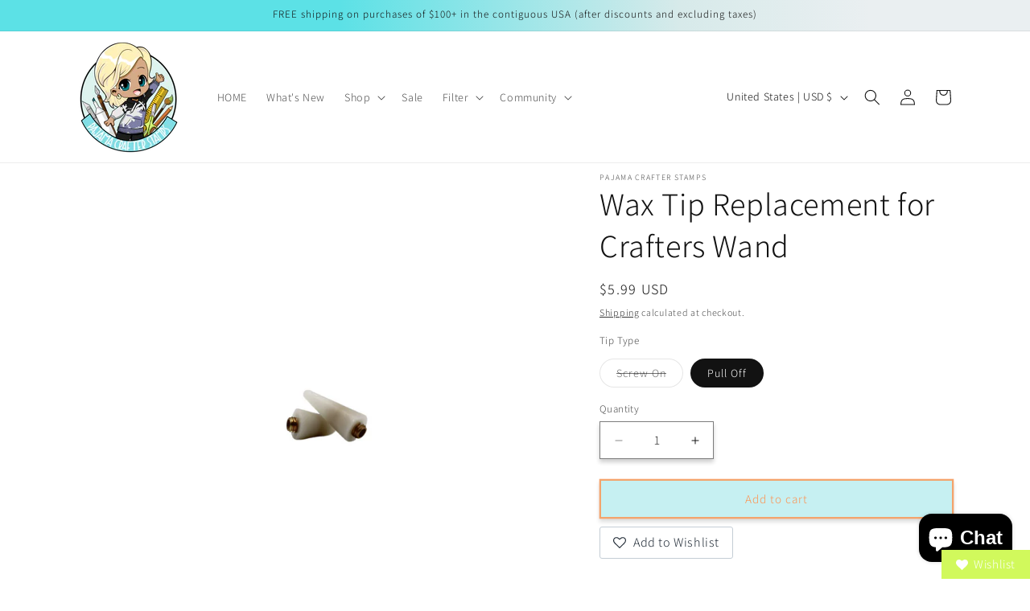

--- FILE ---
content_type: text/html; charset=utf-8
request_url: https://pajamacrafterstamps.com/products/tools-wax-tip-replacement-set-of-2
body_size: 32165
content:
<!doctype html>
<html class="js" lang="en">
  <head>
    <meta charset="utf-8">
    <meta http-equiv="X-UA-Compatible" content="IE=edge">
    <meta name="viewport" content="width=device-width,initial-scale=1">
    <meta name="theme-color" content="">
    <link rel="canonical" href="https://pajamacrafterstamps.com/products/tools-wax-tip-replacement-set-of-2"><link rel="icon" type="image/png" href="//pajamacrafterstamps.com/cdn/shop/files/PAJAMA_CRAFTER_STAMPS_VECTORIZED_2_5992845d-7089-41c8-823e-66d9bb7aeb04.png?crop=center&height=32&v=1698955274&width=32"><link rel="preconnect" href="https://fonts.shopifycdn.com" crossorigin><title>
      Wax Tip Replacement for Crafters Wand
 &ndash; Pajama Crafter Stamps</title>

    
      <meta name="description" content="Wax replacement tip for the Double Ended Crafters Wand. Set of two.  We recommend pairing this with our wide array of rhinestone embellishments. Note** Replacement Wax Tips are available and Sold Separately  ***Please note we carry the original screw on wax tip and the pull off wax tip.  Please refer to your wand for c">
    

    

<meta property="og:site_name" content="Pajama Crafter Stamps">
<meta property="og:url" content="https://pajamacrafterstamps.com/products/tools-wax-tip-replacement-set-of-2">
<meta property="og:title" content="Wax Tip Replacement for Crafters Wand">
<meta property="og:type" content="product">
<meta property="og:description" content="Wax replacement tip for the Double Ended Crafters Wand. Set of two.  We recommend pairing this with our wide array of rhinestone embellishments. Note** Replacement Wax Tips are available and Sold Separately  ***Please note we carry the original screw on wax tip and the pull off wax tip.  Please refer to your wand for c"><meta property="og:image" content="http://pajamacrafterstamps.com/cdn/shop/files/WAXTIPS.png?v=1702929431">
  <meta property="og:image:secure_url" content="https://pajamacrafterstamps.com/cdn/shop/files/WAXTIPS.png?v=1702929431">
  <meta property="og:image:width" content="1200">
  <meta property="og:image:height" content="1200"><meta property="og:price:amount" content="5.99">
  <meta property="og:price:currency" content="USD"><meta name="twitter:card" content="summary_large_image">
<meta name="twitter:title" content="Wax Tip Replacement for Crafters Wand">
<meta name="twitter:description" content="Wax replacement tip for the Double Ended Crafters Wand. Set of two.  We recommend pairing this with our wide array of rhinestone embellishments. Note** Replacement Wax Tips are available and Sold Separately  ***Please note we carry the original screw on wax tip and the pull off wax tip.  Please refer to your wand for c">


    <script src="//pajamacrafterstamps.com/cdn/shop/t/21/assets/constants.js?v=132983761750457495441741895449" defer="defer"></script>
    <script src="//pajamacrafterstamps.com/cdn/shop/t/21/assets/pubsub.js?v=25310214064522200911741895449" defer="defer"></script>
    <script src="//pajamacrafterstamps.com/cdn/shop/t/21/assets/global.js?v=184345515105158409801741895449" defer="defer"></script>
    <script src="//pajamacrafterstamps.com/cdn/shop/t/21/assets/details-disclosure.js?v=13653116266235556501741895449" defer="defer"></script>
    <script src="//pajamacrafterstamps.com/cdn/shop/t/21/assets/details-modal.js?v=25581673532751508451741895449" defer="defer"></script>
    <script src="//pajamacrafterstamps.com/cdn/shop/t/21/assets/search-form.js?v=133129549252120666541741895449" defer="defer"></script><script>window.performance && window.performance.mark && window.performance.mark('shopify.content_for_header.start');</script><meta id="shopify-digital-wallet" name="shopify-digital-wallet" content="/62236164247/digital_wallets/dialog">
<meta name="shopify-checkout-api-token" content="e2fb5d78f3b3c9ae3df4755fb5cd99cc">
<meta id="in-context-paypal-metadata" data-shop-id="62236164247" data-venmo-supported="false" data-environment="production" data-locale="en_US" data-paypal-v4="true" data-currency="USD">
<link rel="alternate" type="application/json+oembed" href="https://pajamacrafterstamps.com/products/tools-wax-tip-replacement-set-of-2.oembed">
<script async="async" src="/checkouts/internal/preloads.js?locale=en-US"></script>
<link rel="preconnect" href="https://shop.app" crossorigin="anonymous">
<script async="async" src="https://shop.app/checkouts/internal/preloads.js?locale=en-US&shop_id=62236164247" crossorigin="anonymous"></script>
<script id="apple-pay-shop-capabilities" type="application/json">{"shopId":62236164247,"countryCode":"US","currencyCode":"USD","merchantCapabilities":["supports3DS"],"merchantId":"gid:\/\/shopify\/Shop\/62236164247","merchantName":"Pajama Crafter Stamps","requiredBillingContactFields":["postalAddress","email"],"requiredShippingContactFields":["postalAddress","email"],"shippingType":"shipping","supportedNetworks":["visa","masterCard","amex","discover","elo","jcb"],"total":{"type":"pending","label":"Pajama Crafter Stamps","amount":"1.00"},"shopifyPaymentsEnabled":true,"supportsSubscriptions":true}</script>
<script id="shopify-features" type="application/json">{"accessToken":"e2fb5d78f3b3c9ae3df4755fb5cd99cc","betas":["rich-media-storefront-analytics"],"domain":"pajamacrafterstamps.com","predictiveSearch":true,"shopId":62236164247,"locale":"en"}</script>
<script>var Shopify = Shopify || {};
Shopify.shop = "386b11.myshopify.com";
Shopify.locale = "en";
Shopify.currency = {"active":"USD","rate":"1.0"};
Shopify.country = "US";
Shopify.theme = {"name":"3.13.25 Dawn Updated with Clickable Slideshow","id":141373145239,"schema_name":"Dawn","schema_version":"15.3.0","theme_store_id":887,"role":"main"};
Shopify.theme.handle = "null";
Shopify.theme.style = {"id":null,"handle":null};
Shopify.cdnHost = "pajamacrafterstamps.com/cdn";
Shopify.routes = Shopify.routes || {};
Shopify.routes.root = "/";</script>
<script type="module">!function(o){(o.Shopify=o.Shopify||{}).modules=!0}(window);</script>
<script>!function(o){function n(){var o=[];function n(){o.push(Array.prototype.slice.apply(arguments))}return n.q=o,n}var t=o.Shopify=o.Shopify||{};t.loadFeatures=n(),t.autoloadFeatures=n()}(window);</script>
<script>
  window.ShopifyPay = window.ShopifyPay || {};
  window.ShopifyPay.apiHost = "shop.app\/pay";
  window.ShopifyPay.redirectState = null;
</script>
<script id="shop-js-analytics" type="application/json">{"pageType":"product"}</script>
<script defer="defer" async type="module" src="//pajamacrafterstamps.com/cdn/shopifycloud/shop-js/modules/v2/client.init-shop-cart-sync_BN7fPSNr.en.esm.js"></script>
<script defer="defer" async type="module" src="//pajamacrafterstamps.com/cdn/shopifycloud/shop-js/modules/v2/chunk.common_Cbph3Kss.esm.js"></script>
<script defer="defer" async type="module" src="//pajamacrafterstamps.com/cdn/shopifycloud/shop-js/modules/v2/chunk.modal_DKumMAJ1.esm.js"></script>
<script type="module">
  await import("//pajamacrafterstamps.com/cdn/shopifycloud/shop-js/modules/v2/client.init-shop-cart-sync_BN7fPSNr.en.esm.js");
await import("//pajamacrafterstamps.com/cdn/shopifycloud/shop-js/modules/v2/chunk.common_Cbph3Kss.esm.js");
await import("//pajamacrafterstamps.com/cdn/shopifycloud/shop-js/modules/v2/chunk.modal_DKumMAJ1.esm.js");

  window.Shopify.SignInWithShop?.initShopCartSync?.({"fedCMEnabled":true,"windoidEnabled":true});

</script>
<script defer="defer" async type="module" src="//pajamacrafterstamps.com/cdn/shopifycloud/shop-js/modules/v2/client.payment-terms_BxzfvcZJ.en.esm.js"></script>
<script defer="defer" async type="module" src="//pajamacrafterstamps.com/cdn/shopifycloud/shop-js/modules/v2/chunk.common_Cbph3Kss.esm.js"></script>
<script defer="defer" async type="module" src="//pajamacrafterstamps.com/cdn/shopifycloud/shop-js/modules/v2/chunk.modal_DKumMAJ1.esm.js"></script>
<script type="module">
  await import("//pajamacrafterstamps.com/cdn/shopifycloud/shop-js/modules/v2/client.payment-terms_BxzfvcZJ.en.esm.js");
await import("//pajamacrafterstamps.com/cdn/shopifycloud/shop-js/modules/v2/chunk.common_Cbph3Kss.esm.js");
await import("//pajamacrafterstamps.com/cdn/shopifycloud/shop-js/modules/v2/chunk.modal_DKumMAJ1.esm.js");

  
</script>
<script>
  window.Shopify = window.Shopify || {};
  if (!window.Shopify.featureAssets) window.Shopify.featureAssets = {};
  window.Shopify.featureAssets['shop-js'] = {"shop-cart-sync":["modules/v2/client.shop-cart-sync_CJVUk8Jm.en.esm.js","modules/v2/chunk.common_Cbph3Kss.esm.js","modules/v2/chunk.modal_DKumMAJ1.esm.js"],"init-fed-cm":["modules/v2/client.init-fed-cm_7Fvt41F4.en.esm.js","modules/v2/chunk.common_Cbph3Kss.esm.js","modules/v2/chunk.modal_DKumMAJ1.esm.js"],"init-shop-email-lookup-coordinator":["modules/v2/client.init-shop-email-lookup-coordinator_Cc088_bR.en.esm.js","modules/v2/chunk.common_Cbph3Kss.esm.js","modules/v2/chunk.modal_DKumMAJ1.esm.js"],"init-windoid":["modules/v2/client.init-windoid_hPopwJRj.en.esm.js","modules/v2/chunk.common_Cbph3Kss.esm.js","modules/v2/chunk.modal_DKumMAJ1.esm.js"],"shop-button":["modules/v2/client.shop-button_B0jaPSNF.en.esm.js","modules/v2/chunk.common_Cbph3Kss.esm.js","modules/v2/chunk.modal_DKumMAJ1.esm.js"],"shop-cash-offers":["modules/v2/client.shop-cash-offers_DPIskqss.en.esm.js","modules/v2/chunk.common_Cbph3Kss.esm.js","modules/v2/chunk.modal_DKumMAJ1.esm.js"],"shop-toast-manager":["modules/v2/client.shop-toast-manager_CK7RT69O.en.esm.js","modules/v2/chunk.common_Cbph3Kss.esm.js","modules/v2/chunk.modal_DKumMAJ1.esm.js"],"init-shop-cart-sync":["modules/v2/client.init-shop-cart-sync_BN7fPSNr.en.esm.js","modules/v2/chunk.common_Cbph3Kss.esm.js","modules/v2/chunk.modal_DKumMAJ1.esm.js"],"init-customer-accounts-sign-up":["modules/v2/client.init-customer-accounts-sign-up_CfPf4CXf.en.esm.js","modules/v2/client.shop-login-button_DeIztwXF.en.esm.js","modules/v2/chunk.common_Cbph3Kss.esm.js","modules/v2/chunk.modal_DKumMAJ1.esm.js"],"pay-button":["modules/v2/client.pay-button_CgIwFSYN.en.esm.js","modules/v2/chunk.common_Cbph3Kss.esm.js","modules/v2/chunk.modal_DKumMAJ1.esm.js"],"init-customer-accounts":["modules/v2/client.init-customer-accounts_DQ3x16JI.en.esm.js","modules/v2/client.shop-login-button_DeIztwXF.en.esm.js","modules/v2/chunk.common_Cbph3Kss.esm.js","modules/v2/chunk.modal_DKumMAJ1.esm.js"],"avatar":["modules/v2/client.avatar_BTnouDA3.en.esm.js"],"init-shop-for-new-customer-accounts":["modules/v2/client.init-shop-for-new-customer-accounts_CsZy_esa.en.esm.js","modules/v2/client.shop-login-button_DeIztwXF.en.esm.js","modules/v2/chunk.common_Cbph3Kss.esm.js","modules/v2/chunk.modal_DKumMAJ1.esm.js"],"shop-follow-button":["modules/v2/client.shop-follow-button_BRMJjgGd.en.esm.js","modules/v2/chunk.common_Cbph3Kss.esm.js","modules/v2/chunk.modal_DKumMAJ1.esm.js"],"checkout-modal":["modules/v2/client.checkout-modal_B9Drz_yf.en.esm.js","modules/v2/chunk.common_Cbph3Kss.esm.js","modules/v2/chunk.modal_DKumMAJ1.esm.js"],"shop-login-button":["modules/v2/client.shop-login-button_DeIztwXF.en.esm.js","modules/v2/chunk.common_Cbph3Kss.esm.js","modules/v2/chunk.modal_DKumMAJ1.esm.js"],"lead-capture":["modules/v2/client.lead-capture_DXYzFM3R.en.esm.js","modules/v2/chunk.common_Cbph3Kss.esm.js","modules/v2/chunk.modal_DKumMAJ1.esm.js"],"shop-login":["modules/v2/client.shop-login_CA5pJqmO.en.esm.js","modules/v2/chunk.common_Cbph3Kss.esm.js","modules/v2/chunk.modal_DKumMAJ1.esm.js"],"payment-terms":["modules/v2/client.payment-terms_BxzfvcZJ.en.esm.js","modules/v2/chunk.common_Cbph3Kss.esm.js","modules/v2/chunk.modal_DKumMAJ1.esm.js"]};
</script>
<script id="__st">var __st={"a":62236164247,"offset":-18000,"reqid":"278dc5a2-9c46-4eba-b38f-145495b271d7-1769928303","pageurl":"pajamacrafterstamps.com\/products\/tools-wax-tip-replacement-set-of-2","u":"0b6198169e39","p":"product","rtyp":"product","rid":8145905090711};</script>
<script>window.ShopifyPaypalV4VisibilityTracking = true;</script>
<script id="captcha-bootstrap">!function(){'use strict';const t='contact',e='account',n='new_comment',o=[[t,t],['blogs',n],['comments',n],[t,'customer']],c=[[e,'customer_login'],[e,'guest_login'],[e,'recover_customer_password'],[e,'create_customer']],r=t=>t.map((([t,e])=>`form[action*='/${t}']:not([data-nocaptcha='true']) input[name='form_type'][value='${e}']`)).join(','),a=t=>()=>t?[...document.querySelectorAll(t)].map((t=>t.form)):[];function s(){const t=[...o],e=r(t);return a(e)}const i='password',u='form_key',d=['recaptcha-v3-token','g-recaptcha-response','h-captcha-response',i],f=()=>{try{return window.sessionStorage}catch{return}},m='__shopify_v',_=t=>t.elements[u];function p(t,e,n=!1){try{const o=window.sessionStorage,c=JSON.parse(o.getItem(e)),{data:r}=function(t){const{data:e,action:n}=t;return t[m]||n?{data:e,action:n}:{data:t,action:n}}(c);for(const[e,n]of Object.entries(r))t.elements[e]&&(t.elements[e].value=n);n&&o.removeItem(e)}catch(o){console.error('form repopulation failed',{error:o})}}const l='form_type',E='cptcha';function T(t){t.dataset[E]=!0}const w=window,h=w.document,L='Shopify',v='ce_forms',y='captcha';let A=!1;((t,e)=>{const n=(g='f06e6c50-85a8-45c8-87d0-21a2b65856fe',I='https://cdn.shopify.com/shopifycloud/storefront-forms-hcaptcha/ce_storefront_forms_captcha_hcaptcha.v1.5.2.iife.js',D={infoText:'Protected by hCaptcha',privacyText:'Privacy',termsText:'Terms'},(t,e,n)=>{const o=w[L][v],c=o.bindForm;if(c)return c(t,g,e,D).then(n);var r;o.q.push([[t,g,e,D],n]),r=I,A||(h.body.append(Object.assign(h.createElement('script'),{id:'captcha-provider',async:!0,src:r})),A=!0)});var g,I,D;w[L]=w[L]||{},w[L][v]=w[L][v]||{},w[L][v].q=[],w[L][y]=w[L][y]||{},w[L][y].protect=function(t,e){n(t,void 0,e),T(t)},Object.freeze(w[L][y]),function(t,e,n,w,h,L){const[v,y,A,g]=function(t,e,n){const i=e?o:[],u=t?c:[],d=[...i,...u],f=r(d),m=r(i),_=r(d.filter((([t,e])=>n.includes(e))));return[a(f),a(m),a(_),s()]}(w,h,L),I=t=>{const e=t.target;return e instanceof HTMLFormElement?e:e&&e.form},D=t=>v().includes(t);t.addEventListener('submit',(t=>{const e=I(t);if(!e)return;const n=D(e)&&!e.dataset.hcaptchaBound&&!e.dataset.recaptchaBound,o=_(e),c=g().includes(e)&&(!o||!o.value);(n||c)&&t.preventDefault(),c&&!n&&(function(t){try{if(!f())return;!function(t){const e=f();if(!e)return;const n=_(t);if(!n)return;const o=n.value;o&&e.removeItem(o)}(t);const e=Array.from(Array(32),(()=>Math.random().toString(36)[2])).join('');!function(t,e){_(t)||t.append(Object.assign(document.createElement('input'),{type:'hidden',name:u})),t.elements[u].value=e}(t,e),function(t,e){const n=f();if(!n)return;const o=[...t.querySelectorAll(`input[type='${i}']`)].map((({name:t})=>t)),c=[...d,...o],r={};for(const[a,s]of new FormData(t).entries())c.includes(a)||(r[a]=s);n.setItem(e,JSON.stringify({[m]:1,action:t.action,data:r}))}(t,e)}catch(e){console.error('failed to persist form',e)}}(e),e.submit())}));const S=(t,e)=>{t&&!t.dataset[E]&&(n(t,e.some((e=>e===t))),T(t))};for(const o of['focusin','change'])t.addEventListener(o,(t=>{const e=I(t);D(e)&&S(e,y())}));const B=e.get('form_key'),M=e.get(l),P=B&&M;t.addEventListener('DOMContentLoaded',(()=>{const t=y();if(P)for(const e of t)e.elements[l].value===M&&p(e,B);[...new Set([...A(),...v().filter((t=>'true'===t.dataset.shopifyCaptcha))])].forEach((e=>S(e,t)))}))}(h,new URLSearchParams(w.location.search),n,t,e,['guest_login'])})(!0,!0)}();</script>
<script integrity="sha256-4kQ18oKyAcykRKYeNunJcIwy7WH5gtpwJnB7kiuLZ1E=" data-source-attribution="shopify.loadfeatures" defer="defer" src="//pajamacrafterstamps.com/cdn/shopifycloud/storefront/assets/storefront/load_feature-a0a9edcb.js" crossorigin="anonymous"></script>
<script crossorigin="anonymous" defer="defer" src="//pajamacrafterstamps.com/cdn/shopifycloud/storefront/assets/shopify_pay/storefront-65b4c6d7.js?v=20250812"></script>
<script data-source-attribution="shopify.dynamic_checkout.dynamic.init">var Shopify=Shopify||{};Shopify.PaymentButton=Shopify.PaymentButton||{isStorefrontPortableWallets:!0,init:function(){window.Shopify.PaymentButton.init=function(){};var t=document.createElement("script");t.src="https://pajamacrafterstamps.com/cdn/shopifycloud/portable-wallets/latest/portable-wallets.en.js",t.type="module",document.head.appendChild(t)}};
</script>
<script data-source-attribution="shopify.dynamic_checkout.buyer_consent">
  function portableWalletsHideBuyerConsent(e){var t=document.getElementById("shopify-buyer-consent"),n=document.getElementById("shopify-subscription-policy-button");t&&n&&(t.classList.add("hidden"),t.setAttribute("aria-hidden","true"),n.removeEventListener("click",e))}function portableWalletsShowBuyerConsent(e){var t=document.getElementById("shopify-buyer-consent"),n=document.getElementById("shopify-subscription-policy-button");t&&n&&(t.classList.remove("hidden"),t.removeAttribute("aria-hidden"),n.addEventListener("click",e))}window.Shopify?.PaymentButton&&(window.Shopify.PaymentButton.hideBuyerConsent=portableWalletsHideBuyerConsent,window.Shopify.PaymentButton.showBuyerConsent=portableWalletsShowBuyerConsent);
</script>
<script data-source-attribution="shopify.dynamic_checkout.cart.bootstrap">document.addEventListener("DOMContentLoaded",(function(){function t(){return document.querySelector("shopify-accelerated-checkout-cart, shopify-accelerated-checkout")}if(t())Shopify.PaymentButton.init();else{new MutationObserver((function(e,n){t()&&(Shopify.PaymentButton.init(),n.disconnect())})).observe(document.body,{childList:!0,subtree:!0})}}));
</script>
<link id="shopify-accelerated-checkout-styles" rel="stylesheet" media="screen" href="https://pajamacrafterstamps.com/cdn/shopifycloud/portable-wallets/latest/accelerated-checkout-backwards-compat.css" crossorigin="anonymous">
<style id="shopify-accelerated-checkout-cart">
        #shopify-buyer-consent {
  margin-top: 1em;
  display: inline-block;
  width: 100%;
}

#shopify-buyer-consent.hidden {
  display: none;
}

#shopify-subscription-policy-button {
  background: none;
  border: none;
  padding: 0;
  text-decoration: underline;
  font-size: inherit;
  cursor: pointer;
}

#shopify-subscription-policy-button::before {
  box-shadow: none;
}

      </style>
<script id="sections-script" data-sections="header" defer="defer" src="//pajamacrafterstamps.com/cdn/shop/t/21/compiled_assets/scripts.js?v=2229"></script>
<script>window.performance && window.performance.mark && window.performance.mark('shopify.content_for_header.end');</script>


    <style data-shopify>
      @font-face {
  font-family: Assistant;
  font-weight: 300;
  font-style: normal;
  font-display: swap;
  src: url("//pajamacrafterstamps.com/cdn/fonts/assistant/assistant_n3.1fff089a5b8f8ed9b5d0a303bc8584447f9c22fe.woff2") format("woff2"),
       url("//pajamacrafterstamps.com/cdn/fonts/assistant/assistant_n3.188648856c6bc22c26d85da661933448752051e0.woff") format("woff");
}

      @font-face {
  font-family: Assistant;
  font-weight: 700;
  font-style: normal;
  font-display: swap;
  src: url("//pajamacrafterstamps.com/cdn/fonts/assistant/assistant_n7.bf44452348ec8b8efa3aa3068825305886b1c83c.woff2") format("woff2"),
       url("//pajamacrafterstamps.com/cdn/fonts/assistant/assistant_n7.0c887fee83f6b3bda822f1150b912c72da0f7b64.woff") format("woff");
}

      
      
      @font-face {
  font-family: Assistant;
  font-weight: 300;
  font-style: normal;
  font-display: swap;
  src: url("//pajamacrafterstamps.com/cdn/fonts/assistant/assistant_n3.1fff089a5b8f8ed9b5d0a303bc8584447f9c22fe.woff2") format("woff2"),
       url("//pajamacrafterstamps.com/cdn/fonts/assistant/assistant_n3.188648856c6bc22c26d85da661933448752051e0.woff") format("woff");
}


      
        :root,
        .color-background-1 {
          --color-background: 255,255,255;
        
          --gradient-background: #ffffff;
        

        

        --color-foreground: 18,18,18;
        --color-background-contrast: 191,191,191;
        --color-shadow: 18,18,18;
        --color-button: 198,240,242;
        --color-button-text: 255,145,77;
        --color-secondary-button: 255,255,255;
        --color-secondary-button-text: 18,18,18;
        --color-link: 18,18,18;
        --color-badge-foreground: 18,18,18;
        --color-badge-background: 255,255,255;
        --color-badge-border: 18,18,18;
        --payment-terms-background-color: rgb(255 255 255);
      }
      
        
        .color-background-2 {
          --color-background: 255,255,255;
        
          --gradient-background: #ffffff;
        

        

        --color-foreground: 18,18,18;
        --color-background-contrast: 191,191,191;
        --color-shadow: 18,18,18;
        --color-button: 36,40,51;
        --color-button-text: 198,240,242;
        --color-secondary-button: 255,255,255;
        --color-secondary-button-text: 18,18,18;
        --color-link: 18,18,18;
        --color-badge-foreground: 18,18,18;
        --color-badge-background: 255,255,255;
        --color-badge-border: 18,18,18;
        --payment-terms-background-color: rgb(255 255 255);
      }
      
        
        .color-inverse {
          --color-background: 245,245,245;
        
          --gradient-background: #f5f5f5;
        

        

        --color-foreground: 0,0,0;
        --color-background-contrast: 181,181,181;
        --color-shadow: 18,18,18;
        --color-button: 255,255,255;
        --color-button-text: 0,0,0;
        --color-secondary-button: 245,245,245;
        --color-secondary-button-text: 255,255,255;
        --color-link: 255,255,255;
        --color-badge-foreground: 0,0,0;
        --color-badge-background: 245,245,245;
        --color-badge-border: 0,0,0;
        --payment-terms-background-color: rgb(245 245 245);
      }
      
        
        .color-accent-1 {
          --color-background: 198,240,242;
        
          --gradient-background: #c6f0f2;
        

        

        --color-foreground: 18,18,18;
        --color-background-contrast: 94,213,218;
        --color-shadow: 18,18,18;
        --color-button: 255,255,255;
        --color-button-text: 18,18,18;
        --color-secondary-button: 198,240,242;
        --color-secondary-button-text: 255,255,255;
        --color-link: 255,255,255;
        --color-badge-foreground: 18,18,18;
        --color-badge-background: 198,240,242;
        --color-badge-border: 18,18,18;
        --payment-terms-background-color: rgb(198 240 242);
      }
      
        
        .color-accent-2 {
          --color-background: 198,240,242;
        
          --gradient-background: #c6f0f2;
        

        

        --color-foreground: 0,0,0;
        --color-background-contrast: 94,213,218;
        --color-shadow: 18,18,18;
        --color-button: 255,255,255;
        --color-button-text: 51,79,180;
        --color-secondary-button: 198,240,242;
        --color-secondary-button-text: 255,255,255;
        --color-link: 255,255,255;
        --color-badge-foreground: 0,0,0;
        --color-badge-background: 198,240,242;
        --color-badge-border: 0,0,0;
        --payment-terms-background-color: rgb(198 240 242);
      }
      
        
        .color-scheme-c9d461ba-6be3-4467-8fca-57381bdf8d74 {
          --color-background: 255,255,255;
        
          --gradient-background: linear-gradient(90deg, rgba(92, 225, 230, 1) 33%, rgba(215, 234, 234, 1) 66%, rgba(234, 239, 241, 1) 84.532%);
        

        

        --color-foreground: 18,18,18;
        --color-background-contrast: 191,191,191;
        --color-shadow: 18,18,18;
        --color-button: 198,240,242;
        --color-button-text: 250,201,101;
        --color-secondary-button: 255,255,255;
        --color-secondary-button-text: 18,18,18;
        --color-link: 18,18,18;
        --color-badge-foreground: 18,18,18;
        --color-badge-background: 255,255,255;
        --color-badge-border: 18,18,18;
        --payment-terms-background-color: rgb(255 255 255);
      }
      
        
        .color-scheme-34f5ae8a-7128-44da-8e9f-06da1c8e5b83 {
          --color-background: 255,255,255;
        
          --gradient-background: #ffffff;
        

        

        --color-foreground: 18,18,18;
        --color-background-contrast: 191,191,191;
        --color-shadow: 18,18,18;
        --color-button: 198,240,242;
        --color-button-text: 255,145,77;
        --color-secondary-button: 255,255,255;
        --color-secondary-button-text: 18,18,18;
        --color-link: 18,18,18;
        --color-badge-foreground: 18,18,18;
        --color-badge-background: 255,255,255;
        --color-badge-border: 18,18,18;
        --payment-terms-background-color: rgb(255 255 255);
      }
      
        
        .color-scheme-a13db680-98fa-4d0b-8797-f75fa88a32b7 {
          --color-background: 255,255,255;
        
          --gradient-background: #ffffff;
        

        

        --color-foreground: 18,18,18;
        --color-background-contrast: 191,191,191;
        --color-shadow: 18,18,18;
        --color-button: 198,240,242;
        --color-button-text: 255,145,77;
        --color-secondary-button: 255,255,255;
        --color-secondary-button-text: 18,18,18;
        --color-link: 18,18,18;
        --color-badge-foreground: 18,18,18;
        --color-badge-background: 255,255,255;
        --color-badge-border: 18,18,18;
        --payment-terms-background-color: rgb(255 255 255);
      }
      
        
        .color-scheme-df0009d5-8dc3-415e-b3b4-7c1d7cee153e {
          --color-background: 198,240,242;
        
          --gradient-background: #c6f0f2;
        

        

        --color-foreground: 18,18,18;
        --color-background-contrast: 94,213,218;
        --color-shadow: 18,18,18;
        --color-button: 255,145,77;
        --color-button-text: 255,145,77;
        --color-secondary-button: 198,240,242;
        --color-secondary-button-text: 18,18,18;
        --color-link: 18,18,18;
        --color-badge-foreground: 18,18,18;
        --color-badge-background: 198,240,242;
        --color-badge-border: 18,18,18;
        --payment-terms-background-color: rgb(198 240 242);
      }
      

      body, .color-background-1, .color-background-2, .color-inverse, .color-accent-1, .color-accent-2, .color-scheme-c9d461ba-6be3-4467-8fca-57381bdf8d74, .color-scheme-34f5ae8a-7128-44da-8e9f-06da1c8e5b83, .color-scheme-a13db680-98fa-4d0b-8797-f75fa88a32b7, .color-scheme-df0009d5-8dc3-415e-b3b4-7c1d7cee153e {
        color: rgba(var(--color-foreground), 0.75);
        background-color: rgb(var(--color-background));
      }

      :root {
        --font-body-family: Assistant, sans-serif;
        --font-body-style: normal;
        --font-body-weight: 300;
        --font-body-weight-bold: 600;

        --font-heading-family: Assistant, sans-serif;
        --font-heading-style: normal;
        --font-heading-weight: 300;

        --font-body-scale: 1.0;
        --font-heading-scale: 1.0;

        --media-padding: px;
        --media-border-opacity: 0.0;
        --media-border-width: 0px;
        --media-radius: 0px;
        --media-shadow-opacity: 0.0;
        --media-shadow-horizontal-offset: 0px;
        --media-shadow-vertical-offset: 0px;
        --media-shadow-blur-radius: 0px;
        --media-shadow-visible: 0;

        --page-width: 120rem;
        --page-width-margin: 0rem;

        --product-card-image-padding: 0.0rem;
        --product-card-corner-radius: 0.0rem;
        --product-card-text-alignment: center;
        --product-card-border-width: 0.0rem;
        --product-card-border-opacity: 0.0;
        --product-card-shadow-opacity: 0.0;
        --product-card-shadow-visible: 0;
        --product-card-shadow-horizontal-offset: 0.0rem;
        --product-card-shadow-vertical-offset: 0.0rem;
        --product-card-shadow-blur-radius: 0.0rem;

        --collection-card-image-padding: 1.0rem;
        --collection-card-corner-radius: 0.0rem;
        --collection-card-text-alignment: left;
        --collection-card-border-width: 0.2rem;
        --collection-card-border-opacity: 0.1;
        --collection-card-shadow-opacity: 0.2;
        --collection-card-shadow-visible: 1;
        --collection-card-shadow-horizontal-offset: 0.0rem;
        --collection-card-shadow-vertical-offset: 0.4rem;
        --collection-card-shadow-blur-radius: 0.5rem;

        --blog-card-image-padding: 1.4rem;
        --blog-card-corner-radius: 0.0rem;
        --blog-card-text-alignment: left;
        --blog-card-border-width: 0.2rem;
        --blog-card-border-opacity: 0.1;
        --blog-card-shadow-opacity: 0.25;
        --blog-card-shadow-visible: 1;
        --blog-card-shadow-horizontal-offset: 0.0rem;
        --blog-card-shadow-vertical-offset: 0.4rem;
        --blog-card-shadow-blur-radius: 0.5rem;

        --badge-corner-radius: 0.0rem;

        --popup-border-width: 2px;
        --popup-border-opacity: 0.1;
        --popup-corner-radius: 0px;
        --popup-shadow-opacity: 0.05;
        --popup-shadow-horizontal-offset: 0px;
        --popup-shadow-vertical-offset: 4px;
        --popup-shadow-blur-radius: 5px;

        --drawer-border-width: 2px;
        --drawer-border-opacity: 0.1;
        --drawer-shadow-opacity: 0.0;
        --drawer-shadow-horizontal-offset: 0px;
        --drawer-shadow-vertical-offset: 4px;
        --drawer-shadow-blur-radius: 5px;

        --spacing-sections-desktop: 8px;
        --spacing-sections-mobile: 8px;

        --grid-desktop-vertical-spacing: 8px;
        --grid-desktop-horizontal-spacing: 8px;
        --grid-mobile-vertical-spacing: 4px;
        --grid-mobile-horizontal-spacing: 4px;

        --text-boxes-border-opacity: 0.0;
        --text-boxes-border-width: 0px;
        --text-boxes-radius: 0px;
        --text-boxes-shadow-opacity: 0.0;
        --text-boxes-shadow-visible: 0;
        --text-boxes-shadow-horizontal-offset: 0px;
        --text-boxes-shadow-vertical-offset: 0px;
        --text-boxes-shadow-blur-radius: 0px;

        --buttons-radius: 0px;
        --buttons-radius-outset: 0px;
        --buttons-border-width: 2px;
        --buttons-border-opacity: 0.2;
        --buttons-shadow-opacity: 0.15;
        --buttons-shadow-visible: 1;
        --buttons-shadow-horizontal-offset: 0px;
        --buttons-shadow-vertical-offset: 4px;
        --buttons-shadow-blur-radius: 5px;
        --buttons-border-offset: 0.3px;

        --inputs-radius: 0px;
        --inputs-border-width: 1px;
        --inputs-border-opacity: 0.55;
        --inputs-shadow-opacity: 0.2;
        --inputs-shadow-horizontal-offset: 0px;
        --inputs-margin-offset: 4px;
        --inputs-shadow-vertical-offset: 4px;
        --inputs-shadow-blur-radius: 5px;
        --inputs-radius-outset: 0px;

        --variant-pills-radius: 40px;
        --variant-pills-border-width: 1px;
        --variant-pills-border-opacity: 0.55;
        --variant-pills-shadow-opacity: 0.0;
        --variant-pills-shadow-horizontal-offset: 0px;
        --variant-pills-shadow-vertical-offset: 4px;
        --variant-pills-shadow-blur-radius: 5px;
      }

      *,
      *::before,
      *::after {
        box-sizing: inherit;
      }

      html {
        box-sizing: border-box;
        font-size: calc(var(--font-body-scale) * 62.5%);
        height: 100%;
      }

      body {
        display: grid;
        grid-template-rows: auto auto 1fr auto;
        grid-template-columns: 100%;
        min-height: 100%;
        margin: 0;
        font-size: 1.5rem;
        letter-spacing: 0.06rem;
        line-height: calc(1 + 0.8 / var(--font-body-scale));
        font-family: var(--font-body-family);
        font-style: var(--font-body-style);
        font-weight: var(--font-body-weight);
      }

      @media screen and (min-width: 750px) {
        body {
          font-size: 1.6rem;
        }
      }
    </style>

    <link href="//pajamacrafterstamps.com/cdn/shop/t/21/assets/base.css?v=159841507637079171801741895449" rel="stylesheet" type="text/css" media="all" />
    <link rel="stylesheet" href="//pajamacrafterstamps.com/cdn/shop/t/21/assets/component-cart-items.css?v=123238115697927560811741895449" media="print" onload="this.media='all'">
      <link rel="preload" as="font" href="//pajamacrafterstamps.com/cdn/fonts/assistant/assistant_n3.1fff089a5b8f8ed9b5d0a303bc8584447f9c22fe.woff2" type="font/woff2" crossorigin>
      

      <link rel="preload" as="font" href="//pajamacrafterstamps.com/cdn/fonts/assistant/assistant_n3.1fff089a5b8f8ed9b5d0a303bc8584447f9c22fe.woff2" type="font/woff2" crossorigin>
      
<link href="//pajamacrafterstamps.com/cdn/shop/t/21/assets/component-localization-form.css?v=170315343355214948141741895449" rel="stylesheet" type="text/css" media="all" />
      <script src="//pajamacrafterstamps.com/cdn/shop/t/21/assets/localization-form.js?v=144176611646395275351741895449" defer="defer"></script><link
        rel="stylesheet"
        href="//pajamacrafterstamps.com/cdn/shop/t/21/assets/component-predictive-search.css?v=118923337488134913561741895449"
        media="print"
        onload="this.media='all'"
      ><script>
      if (Shopify.designMode) {
        document.documentElement.classList.add('shopify-design-mode');
      }
    </script>
  <script src="https://cdn.shopify.com/extensions/6c66d7d0-f631-46bf-8039-ad48ac607ad6/forms-2301/assets/shopify-forms-loader.js" type="text/javascript" defer="defer"></script>
<script src="https://cdn.shopify.com/extensions/e8878072-2f6b-4e89-8082-94b04320908d/inbox-1254/assets/inbox-chat-loader.js" type="text/javascript" defer="defer"></script>
<script src="https://cdn.shopify.com/extensions/019ba86d-54a2-7f5e-af79-6ad5da92b8dd/ultimate-wishlist-app-12/assets/app-uwl.js" type="text/javascript" defer="defer"></script>
<link href="https://cdn.shopify.com/extensions/019ba86d-54a2-7f5e-af79-6ad5da92b8dd/ultimate-wishlist-app-12/assets/app-uwl.css" rel="stylesheet" type="text/css" media="all">
<link href="https://monorail-edge.shopifysvc.com" rel="dns-prefetch">
<script>(function(){if ("sendBeacon" in navigator && "performance" in window) {try {var session_token_from_headers = performance.getEntriesByType('navigation')[0].serverTiming.find(x => x.name == '_s').description;} catch {var session_token_from_headers = undefined;}var session_cookie_matches = document.cookie.match(/_shopify_s=([^;]*)/);var session_token_from_cookie = session_cookie_matches && session_cookie_matches.length === 2 ? session_cookie_matches[1] : "";var session_token = session_token_from_headers || session_token_from_cookie || "";function handle_abandonment_event(e) {var entries = performance.getEntries().filter(function(entry) {return /monorail-edge.shopifysvc.com/.test(entry.name);});if (!window.abandonment_tracked && entries.length === 0) {window.abandonment_tracked = true;var currentMs = Date.now();var navigation_start = performance.timing.navigationStart;var payload = {shop_id: 62236164247,url: window.location.href,navigation_start,duration: currentMs - navigation_start,session_token,page_type: "product"};window.navigator.sendBeacon("https://monorail-edge.shopifysvc.com/v1/produce", JSON.stringify({schema_id: "online_store_buyer_site_abandonment/1.1",payload: payload,metadata: {event_created_at_ms: currentMs,event_sent_at_ms: currentMs}}));}}window.addEventListener('pagehide', handle_abandonment_event);}}());</script>
<script id="web-pixels-manager-setup">(function e(e,d,r,n,o){if(void 0===o&&(o={}),!Boolean(null===(a=null===(i=window.Shopify)||void 0===i?void 0:i.analytics)||void 0===a?void 0:a.replayQueue)){var i,a;window.Shopify=window.Shopify||{};var t=window.Shopify;t.analytics=t.analytics||{};var s=t.analytics;s.replayQueue=[],s.publish=function(e,d,r){return s.replayQueue.push([e,d,r]),!0};try{self.performance.mark("wpm:start")}catch(e){}var l=function(){var e={modern:/Edge?\/(1{2}[4-9]|1[2-9]\d|[2-9]\d{2}|\d{4,})\.\d+(\.\d+|)|Firefox\/(1{2}[4-9]|1[2-9]\d|[2-9]\d{2}|\d{4,})\.\d+(\.\d+|)|Chrom(ium|e)\/(9{2}|\d{3,})\.\d+(\.\d+|)|(Maci|X1{2}).+ Version\/(15\.\d+|(1[6-9]|[2-9]\d|\d{3,})\.\d+)([,.]\d+|)( \(\w+\)|)( Mobile\/\w+|) Safari\/|Chrome.+OPR\/(9{2}|\d{3,})\.\d+\.\d+|(CPU[ +]OS|iPhone[ +]OS|CPU[ +]iPhone|CPU IPhone OS|CPU iPad OS)[ +]+(15[._]\d+|(1[6-9]|[2-9]\d|\d{3,})[._]\d+)([._]\d+|)|Android:?[ /-](13[3-9]|1[4-9]\d|[2-9]\d{2}|\d{4,})(\.\d+|)(\.\d+|)|Android.+Firefox\/(13[5-9]|1[4-9]\d|[2-9]\d{2}|\d{4,})\.\d+(\.\d+|)|Android.+Chrom(ium|e)\/(13[3-9]|1[4-9]\d|[2-9]\d{2}|\d{4,})\.\d+(\.\d+|)|SamsungBrowser\/([2-9]\d|\d{3,})\.\d+/,legacy:/Edge?\/(1[6-9]|[2-9]\d|\d{3,})\.\d+(\.\d+|)|Firefox\/(5[4-9]|[6-9]\d|\d{3,})\.\d+(\.\d+|)|Chrom(ium|e)\/(5[1-9]|[6-9]\d|\d{3,})\.\d+(\.\d+|)([\d.]+$|.*Safari\/(?![\d.]+ Edge\/[\d.]+$))|(Maci|X1{2}).+ Version\/(10\.\d+|(1[1-9]|[2-9]\d|\d{3,})\.\d+)([,.]\d+|)( \(\w+\)|)( Mobile\/\w+|) Safari\/|Chrome.+OPR\/(3[89]|[4-9]\d|\d{3,})\.\d+\.\d+|(CPU[ +]OS|iPhone[ +]OS|CPU[ +]iPhone|CPU IPhone OS|CPU iPad OS)[ +]+(10[._]\d+|(1[1-9]|[2-9]\d|\d{3,})[._]\d+)([._]\d+|)|Android:?[ /-](13[3-9]|1[4-9]\d|[2-9]\d{2}|\d{4,})(\.\d+|)(\.\d+|)|Mobile Safari.+OPR\/([89]\d|\d{3,})\.\d+\.\d+|Android.+Firefox\/(13[5-9]|1[4-9]\d|[2-9]\d{2}|\d{4,})\.\d+(\.\d+|)|Android.+Chrom(ium|e)\/(13[3-9]|1[4-9]\d|[2-9]\d{2}|\d{4,})\.\d+(\.\d+|)|Android.+(UC? ?Browser|UCWEB|U3)[ /]?(15\.([5-9]|\d{2,})|(1[6-9]|[2-9]\d|\d{3,})\.\d+)\.\d+|SamsungBrowser\/(5\.\d+|([6-9]|\d{2,})\.\d+)|Android.+MQ{2}Browser\/(14(\.(9|\d{2,})|)|(1[5-9]|[2-9]\d|\d{3,})(\.\d+|))(\.\d+|)|K[Aa][Ii]OS\/(3\.\d+|([4-9]|\d{2,})\.\d+)(\.\d+|)/},d=e.modern,r=e.legacy,n=navigator.userAgent;return n.match(d)?"modern":n.match(r)?"legacy":"unknown"}(),u="modern"===l?"modern":"legacy",c=(null!=n?n:{modern:"",legacy:""})[u],f=function(e){return[e.baseUrl,"/wpm","/b",e.hashVersion,"modern"===e.buildTarget?"m":"l",".js"].join("")}({baseUrl:d,hashVersion:r,buildTarget:u}),m=function(e){var d=e.version,r=e.bundleTarget,n=e.surface,o=e.pageUrl,i=e.monorailEndpoint;return{emit:function(e){var a=e.status,t=e.errorMsg,s=(new Date).getTime(),l=JSON.stringify({metadata:{event_sent_at_ms:s},events:[{schema_id:"web_pixels_manager_load/3.1",payload:{version:d,bundle_target:r,page_url:o,status:a,surface:n,error_msg:t},metadata:{event_created_at_ms:s}}]});if(!i)return console&&console.warn&&console.warn("[Web Pixels Manager] No Monorail endpoint provided, skipping logging."),!1;try{return self.navigator.sendBeacon.bind(self.navigator)(i,l)}catch(e){}var u=new XMLHttpRequest;try{return u.open("POST",i,!0),u.setRequestHeader("Content-Type","text/plain"),u.send(l),!0}catch(e){return console&&console.warn&&console.warn("[Web Pixels Manager] Got an unhandled error while logging to Monorail."),!1}}}}({version:r,bundleTarget:l,surface:e.surface,pageUrl:self.location.href,monorailEndpoint:e.monorailEndpoint});try{o.browserTarget=l,function(e){var d=e.src,r=e.async,n=void 0===r||r,o=e.onload,i=e.onerror,a=e.sri,t=e.scriptDataAttributes,s=void 0===t?{}:t,l=document.createElement("script"),u=document.querySelector("head"),c=document.querySelector("body");if(l.async=n,l.src=d,a&&(l.integrity=a,l.crossOrigin="anonymous"),s)for(var f in s)if(Object.prototype.hasOwnProperty.call(s,f))try{l.dataset[f]=s[f]}catch(e){}if(o&&l.addEventListener("load",o),i&&l.addEventListener("error",i),u)u.appendChild(l);else{if(!c)throw new Error("Did not find a head or body element to append the script");c.appendChild(l)}}({src:f,async:!0,onload:function(){if(!function(){var e,d;return Boolean(null===(d=null===(e=window.Shopify)||void 0===e?void 0:e.analytics)||void 0===d?void 0:d.initialized)}()){var d=window.webPixelsManager.init(e)||void 0;if(d){var r=window.Shopify.analytics;r.replayQueue.forEach((function(e){var r=e[0],n=e[1],o=e[2];d.publishCustomEvent(r,n,o)})),r.replayQueue=[],r.publish=d.publishCustomEvent,r.visitor=d.visitor,r.initialized=!0}}},onerror:function(){return m.emit({status:"failed",errorMsg:"".concat(f," has failed to load")})},sri:function(e){var d=/^sha384-[A-Za-z0-9+/=]+$/;return"string"==typeof e&&d.test(e)}(c)?c:"",scriptDataAttributes:o}),m.emit({status:"loading"})}catch(e){m.emit({status:"failed",errorMsg:(null==e?void 0:e.message)||"Unknown error"})}}})({shopId: 62236164247,storefrontBaseUrl: "https://pajamacrafterstamps.com",extensionsBaseUrl: "https://extensions.shopifycdn.com/cdn/shopifycloud/web-pixels-manager",monorailEndpoint: "https://monorail-edge.shopifysvc.com/unstable/produce_batch",surface: "storefront-renderer",enabledBetaFlags: ["2dca8a86"],webPixelsConfigList: [{"id":"1592852631","configuration":"{\"tagID\":\"2613958295088\"}","eventPayloadVersion":"v1","runtimeContext":"STRICT","scriptVersion":"18031546ee651571ed29edbe71a3550b","type":"APP","apiClientId":3009811,"privacyPurposes":["ANALYTICS","MARKETING","SALE_OF_DATA"],"dataSharingAdjustments":{"protectedCustomerApprovalScopes":["read_customer_address","read_customer_email","read_customer_name","read_customer_personal_data","read_customer_phone"]}},{"id":"906887319","configuration":"{\"myshopifyDomain\":\"386b11.myshopify.com\"}","eventPayloadVersion":"v1","runtimeContext":"STRICT","scriptVersion":"23b97d18e2aa74363140dc29c9284e87","type":"APP","apiClientId":2775569,"privacyPurposes":["ANALYTICS","MARKETING","SALE_OF_DATA"],"dataSharingAdjustments":{"protectedCustomerApprovalScopes":["read_customer_address","read_customer_email","read_customer_name","read_customer_phone","read_customer_personal_data"]}},{"id":"516751511","configuration":"{\"pixelCode\":\"CR7KH1BC77UDE95R8TJ0\"}","eventPayloadVersion":"v1","runtimeContext":"STRICT","scriptVersion":"22e92c2ad45662f435e4801458fb78cc","type":"APP","apiClientId":4383523,"privacyPurposes":["ANALYTICS","MARKETING","SALE_OF_DATA"],"dataSharingAdjustments":{"protectedCustomerApprovalScopes":["read_customer_address","read_customer_email","read_customer_name","read_customer_personal_data","read_customer_phone"]}},{"id":"384336023","configuration":"{\"config\":\"{\\\"pixel_id\\\":\\\"G-MGVKWNTSNT\\\",\\\"gtag_events\\\":[{\\\"type\\\":\\\"purchase\\\",\\\"action_label\\\":\\\"G-MGVKWNTSNT\\\"},{\\\"type\\\":\\\"page_view\\\",\\\"action_label\\\":\\\"G-MGVKWNTSNT\\\"},{\\\"type\\\":\\\"view_item\\\",\\\"action_label\\\":\\\"G-MGVKWNTSNT\\\"},{\\\"type\\\":\\\"search\\\",\\\"action_label\\\":\\\"G-MGVKWNTSNT\\\"},{\\\"type\\\":\\\"add_to_cart\\\",\\\"action_label\\\":\\\"G-MGVKWNTSNT\\\"},{\\\"type\\\":\\\"begin_checkout\\\",\\\"action_label\\\":\\\"G-MGVKWNTSNT\\\"},{\\\"type\\\":\\\"add_payment_info\\\",\\\"action_label\\\":\\\"G-MGVKWNTSNT\\\"}],\\\"enable_monitoring_mode\\\":false}\"}","eventPayloadVersion":"v1","runtimeContext":"OPEN","scriptVersion":"b2a88bafab3e21179ed38636efcd8a93","type":"APP","apiClientId":1780363,"privacyPurposes":[],"dataSharingAdjustments":{"protectedCustomerApprovalScopes":["read_customer_address","read_customer_email","read_customer_name","read_customer_personal_data","read_customer_phone"]}},{"id":"shopify-app-pixel","configuration":"{}","eventPayloadVersion":"v1","runtimeContext":"STRICT","scriptVersion":"0450","apiClientId":"shopify-pixel","type":"APP","privacyPurposes":["ANALYTICS","MARKETING"]},{"id":"shopify-custom-pixel","eventPayloadVersion":"v1","runtimeContext":"LAX","scriptVersion":"0450","apiClientId":"shopify-pixel","type":"CUSTOM","privacyPurposes":["ANALYTICS","MARKETING"]}],isMerchantRequest: false,initData: {"shop":{"name":"Pajama Crafter Stamps","paymentSettings":{"currencyCode":"USD"},"myshopifyDomain":"386b11.myshopify.com","countryCode":"US","storefrontUrl":"https:\/\/pajamacrafterstamps.com"},"customer":null,"cart":null,"checkout":null,"productVariants":[{"price":{"amount":5.99,"currencyCode":"USD"},"product":{"title":"Wax Tip Replacement for Crafters Wand","vendor":"Pajama Crafter Stamps","id":"8145905090711","untranslatedTitle":"Wax Tip Replacement for Crafters Wand","url":"\/products\/tools-wax-tip-replacement-set-of-2","type":"Toolbox"},"id":"44445665788055","image":{"src":"\/\/pajamacrafterstamps.com\/cdn\/shop\/files\/WAXTIPS.png?v=1702929431"},"sku":"PCS-016","title":"Screw On","untranslatedTitle":"Screw On"},{"price":{"amount":5.99,"currencyCode":"USD"},"product":{"title":"Wax Tip Replacement for Crafters Wand","vendor":"Pajama Crafter Stamps","id":"8145905090711","untranslatedTitle":"Wax Tip Replacement for Crafters Wand","url":"\/products\/tools-wax-tip-replacement-set-of-2","type":"Toolbox"},"id":"44445665820823","image":{"src":"\/\/pajamacrafterstamps.com\/cdn\/shop\/files\/WAXTIPS.png?v=1702929431"},"sku":"","title":"Pull Off","untranslatedTitle":"Pull Off"}],"purchasingCompany":null},},"https://pajamacrafterstamps.com/cdn","1d2a099fw23dfb22ep557258f5m7a2edbae",{"modern":"","legacy":""},{"shopId":"62236164247","storefrontBaseUrl":"https:\/\/pajamacrafterstamps.com","extensionBaseUrl":"https:\/\/extensions.shopifycdn.com\/cdn\/shopifycloud\/web-pixels-manager","surface":"storefront-renderer","enabledBetaFlags":"[\"2dca8a86\"]","isMerchantRequest":"false","hashVersion":"1d2a099fw23dfb22ep557258f5m7a2edbae","publish":"custom","events":"[[\"page_viewed\",{}],[\"product_viewed\",{\"productVariant\":{\"price\":{\"amount\":5.99,\"currencyCode\":\"USD\"},\"product\":{\"title\":\"Wax Tip Replacement for Crafters Wand\",\"vendor\":\"Pajama Crafter Stamps\",\"id\":\"8145905090711\",\"untranslatedTitle\":\"Wax Tip Replacement for Crafters Wand\",\"url\":\"\/products\/tools-wax-tip-replacement-set-of-2\",\"type\":\"Toolbox\"},\"id\":\"44445665820823\",\"image\":{\"src\":\"\/\/pajamacrafterstamps.com\/cdn\/shop\/files\/WAXTIPS.png?v=1702929431\"},\"sku\":\"\",\"title\":\"Pull Off\",\"untranslatedTitle\":\"Pull Off\"}}]]"});</script><script>
  window.ShopifyAnalytics = window.ShopifyAnalytics || {};
  window.ShopifyAnalytics.meta = window.ShopifyAnalytics.meta || {};
  window.ShopifyAnalytics.meta.currency = 'USD';
  var meta = {"product":{"id":8145905090711,"gid":"gid:\/\/shopify\/Product\/8145905090711","vendor":"Pajama Crafter Stamps","type":"Toolbox","handle":"tools-wax-tip-replacement-set-of-2","variants":[{"id":44445665788055,"price":599,"name":"Wax Tip Replacement for Crafters Wand - Screw On","public_title":"Screw On","sku":"PCS-016"},{"id":44445665820823,"price":599,"name":"Wax Tip Replacement for Crafters Wand - Pull Off","public_title":"Pull Off","sku":""}],"remote":false},"page":{"pageType":"product","resourceType":"product","resourceId":8145905090711,"requestId":"278dc5a2-9c46-4eba-b38f-145495b271d7-1769928303"}};
  for (var attr in meta) {
    window.ShopifyAnalytics.meta[attr] = meta[attr];
  }
</script>
<script class="analytics">
  (function () {
    var customDocumentWrite = function(content) {
      var jquery = null;

      if (window.jQuery) {
        jquery = window.jQuery;
      } else if (window.Checkout && window.Checkout.$) {
        jquery = window.Checkout.$;
      }

      if (jquery) {
        jquery('body').append(content);
      }
    };

    var hasLoggedConversion = function(token) {
      if (token) {
        return document.cookie.indexOf('loggedConversion=' + token) !== -1;
      }
      return false;
    }

    var setCookieIfConversion = function(token) {
      if (token) {
        var twoMonthsFromNow = new Date(Date.now());
        twoMonthsFromNow.setMonth(twoMonthsFromNow.getMonth() + 2);

        document.cookie = 'loggedConversion=' + token + '; expires=' + twoMonthsFromNow;
      }
    }

    var trekkie = window.ShopifyAnalytics.lib = window.trekkie = window.trekkie || [];
    if (trekkie.integrations) {
      return;
    }
    trekkie.methods = [
      'identify',
      'page',
      'ready',
      'track',
      'trackForm',
      'trackLink'
    ];
    trekkie.factory = function(method) {
      return function() {
        var args = Array.prototype.slice.call(arguments);
        args.unshift(method);
        trekkie.push(args);
        return trekkie;
      };
    };
    for (var i = 0; i < trekkie.methods.length; i++) {
      var key = trekkie.methods[i];
      trekkie[key] = trekkie.factory(key);
    }
    trekkie.load = function(config) {
      trekkie.config = config || {};
      trekkie.config.initialDocumentCookie = document.cookie;
      var first = document.getElementsByTagName('script')[0];
      var script = document.createElement('script');
      script.type = 'text/javascript';
      script.onerror = function(e) {
        var scriptFallback = document.createElement('script');
        scriptFallback.type = 'text/javascript';
        scriptFallback.onerror = function(error) {
                var Monorail = {
      produce: function produce(monorailDomain, schemaId, payload) {
        var currentMs = new Date().getTime();
        var event = {
          schema_id: schemaId,
          payload: payload,
          metadata: {
            event_created_at_ms: currentMs,
            event_sent_at_ms: currentMs
          }
        };
        return Monorail.sendRequest("https://" + monorailDomain + "/v1/produce", JSON.stringify(event));
      },
      sendRequest: function sendRequest(endpointUrl, payload) {
        // Try the sendBeacon API
        if (window && window.navigator && typeof window.navigator.sendBeacon === 'function' && typeof window.Blob === 'function' && !Monorail.isIos12()) {
          var blobData = new window.Blob([payload], {
            type: 'text/plain'
          });

          if (window.navigator.sendBeacon(endpointUrl, blobData)) {
            return true;
          } // sendBeacon was not successful

        } // XHR beacon

        var xhr = new XMLHttpRequest();

        try {
          xhr.open('POST', endpointUrl);
          xhr.setRequestHeader('Content-Type', 'text/plain');
          xhr.send(payload);
        } catch (e) {
          console.log(e);
        }

        return false;
      },
      isIos12: function isIos12() {
        return window.navigator.userAgent.lastIndexOf('iPhone; CPU iPhone OS 12_') !== -1 || window.navigator.userAgent.lastIndexOf('iPad; CPU OS 12_') !== -1;
      }
    };
    Monorail.produce('monorail-edge.shopifysvc.com',
      'trekkie_storefront_load_errors/1.1',
      {shop_id: 62236164247,
      theme_id: 141373145239,
      app_name: "storefront",
      context_url: window.location.href,
      source_url: "//pajamacrafterstamps.com/cdn/s/trekkie.storefront.c59ea00e0474b293ae6629561379568a2d7c4bba.min.js"});

        };
        scriptFallback.async = true;
        scriptFallback.src = '//pajamacrafterstamps.com/cdn/s/trekkie.storefront.c59ea00e0474b293ae6629561379568a2d7c4bba.min.js';
        first.parentNode.insertBefore(scriptFallback, first);
      };
      script.async = true;
      script.src = '//pajamacrafterstamps.com/cdn/s/trekkie.storefront.c59ea00e0474b293ae6629561379568a2d7c4bba.min.js';
      first.parentNode.insertBefore(script, first);
    };
    trekkie.load(
      {"Trekkie":{"appName":"storefront","development":false,"defaultAttributes":{"shopId":62236164247,"isMerchantRequest":null,"themeId":141373145239,"themeCityHash":"17524566735665724356","contentLanguage":"en","currency":"USD","eventMetadataId":"ba8095cf-1873-4120-8860-5b4a0d33df57"},"isServerSideCookieWritingEnabled":true,"monorailRegion":"shop_domain","enabledBetaFlags":["65f19447","b5387b81"]},"Session Attribution":{},"S2S":{"facebookCapiEnabled":false,"source":"trekkie-storefront-renderer","apiClientId":580111}}
    );

    var loaded = false;
    trekkie.ready(function() {
      if (loaded) return;
      loaded = true;

      window.ShopifyAnalytics.lib = window.trekkie;

      var originalDocumentWrite = document.write;
      document.write = customDocumentWrite;
      try { window.ShopifyAnalytics.merchantGoogleAnalytics.call(this); } catch(error) {};
      document.write = originalDocumentWrite;

      window.ShopifyAnalytics.lib.page(null,{"pageType":"product","resourceType":"product","resourceId":8145905090711,"requestId":"278dc5a2-9c46-4eba-b38f-145495b271d7-1769928303","shopifyEmitted":true});

      var match = window.location.pathname.match(/checkouts\/(.+)\/(thank_you|post_purchase)/)
      var token = match? match[1]: undefined;
      if (!hasLoggedConversion(token)) {
        setCookieIfConversion(token);
        window.ShopifyAnalytics.lib.track("Viewed Product",{"currency":"USD","variantId":44445665788055,"productId":8145905090711,"productGid":"gid:\/\/shopify\/Product\/8145905090711","name":"Wax Tip Replacement for Crafters Wand - Screw On","price":"5.99","sku":"PCS-016","brand":"Pajama Crafter Stamps","variant":"Screw On","category":"Toolbox","nonInteraction":true,"remote":false},undefined,undefined,{"shopifyEmitted":true});
      window.ShopifyAnalytics.lib.track("monorail:\/\/trekkie_storefront_viewed_product\/1.1",{"currency":"USD","variantId":44445665788055,"productId":8145905090711,"productGid":"gid:\/\/shopify\/Product\/8145905090711","name":"Wax Tip Replacement for Crafters Wand - Screw On","price":"5.99","sku":"PCS-016","brand":"Pajama Crafter Stamps","variant":"Screw On","category":"Toolbox","nonInteraction":true,"remote":false,"referer":"https:\/\/pajamacrafterstamps.com\/products\/tools-wax-tip-replacement-set-of-2"});
      }
    });


        var eventsListenerScript = document.createElement('script');
        eventsListenerScript.async = true;
        eventsListenerScript.src = "//pajamacrafterstamps.com/cdn/shopifycloud/storefront/assets/shop_events_listener-3da45d37.js";
        document.getElementsByTagName('head')[0].appendChild(eventsListenerScript);

})();</script>
<script
  defer
  src="https://pajamacrafterstamps.com/cdn/shopifycloud/perf-kit/shopify-perf-kit-3.1.0.min.js"
  data-application="storefront-renderer"
  data-shop-id="62236164247"
  data-render-region="gcp-us-central1"
  data-page-type="product"
  data-theme-instance-id="141373145239"
  data-theme-name="Dawn"
  data-theme-version="15.3.0"
  data-monorail-region="shop_domain"
  data-resource-timing-sampling-rate="10"
  data-shs="true"
  data-shs-beacon="true"
  data-shs-export-with-fetch="true"
  data-shs-logs-sample-rate="1"
  data-shs-beacon-endpoint="https://pajamacrafterstamps.com/api/collect"
></script>
</head>

  <body class="gradient animate--hover-vertical-lift">
    <a class="skip-to-content-link button visually-hidden" href="#MainContent">
      Skip to content
    </a><!-- BEGIN sections: header-group -->
<div id="shopify-section-sections--17897438871703__207ce6b4-5496-4a8d-b577-b2a1a25bc7bd" class="shopify-section shopify-section-group-header-group announcement-bar-section"><link href="//pajamacrafterstamps.com/cdn/shop/t/21/assets/component-slideshow.css?v=17933591812325749411741895449" rel="stylesheet" type="text/css" media="all" />
<link href="//pajamacrafterstamps.com/cdn/shop/t/21/assets/component-slider.css?v=14039311878856620671741895449" rel="stylesheet" type="text/css" media="all" />

  <link href="//pajamacrafterstamps.com/cdn/shop/t/21/assets/component-list-social.css?v=35792976012981934991741895449" rel="stylesheet" type="text/css" media="all" />


<div
  class="utility-bar color-scheme-c9d461ba-6be3-4467-8fca-57381bdf8d74 gradient utility-bar--bottom-border"
>
  <div class="page-width utility-bar__grid"><div
        class="announcement-bar"
        role="region"
        aria-label="Announcement"
        
      ><p class="announcement-bar__message h5">
            <span>FREE shipping on purchases of $100+ in the contiguous  USA (after discounts and excluding taxes)</span></p></div><div class="localization-wrapper">
</div>
  </div>
</div>


</div><div id="shopify-section-sections--17897438871703__header" class="shopify-section shopify-section-group-header-group section-header"><link rel="stylesheet" href="//pajamacrafterstamps.com/cdn/shop/t/21/assets/component-list-menu.css?v=151968516119678728991741895449" media="print" onload="this.media='all'">
<link rel="stylesheet" href="//pajamacrafterstamps.com/cdn/shop/t/21/assets/component-search.css?v=165164710990765432851741895449" media="print" onload="this.media='all'">
<link rel="stylesheet" href="//pajamacrafterstamps.com/cdn/shop/t/21/assets/component-menu-drawer.css?v=147478906057189667651741895449" media="print" onload="this.media='all'">
<link
  rel="stylesheet"
  href="//pajamacrafterstamps.com/cdn/shop/t/21/assets/component-cart-notification.css?v=54116361853792938221741895449"
  media="print"
  onload="this.media='all'"
><link rel="stylesheet" href="//pajamacrafterstamps.com/cdn/shop/t/21/assets/component-price.css?v=70172745017360139101741895449" media="print" onload="this.media='all'"><style>
  header-drawer {
    justify-self: start;
    margin-left: -1.2rem;
  }@media screen and (min-width: 990px) {
      header-drawer {
        display: none;
      }
    }.menu-drawer-container {
    display: flex;
  }

  .list-menu {
    list-style: none;
    padding: 0;
    margin: 0;
  }

  .list-menu--inline {
    display: inline-flex;
    flex-wrap: wrap;
  }

  summary.list-menu__item {
    padding-right: 2.7rem;
  }

  .list-menu__item {
    display: flex;
    align-items: center;
    line-height: calc(1 + 0.3 / var(--font-body-scale));
  }

  .list-menu__item--link {
    text-decoration: none;
    padding-bottom: 1rem;
    padding-top: 1rem;
    line-height: calc(1 + 0.8 / var(--font-body-scale));
  }

  @media screen and (min-width: 750px) {
    .list-menu__item--link {
      padding-bottom: 0.5rem;
      padding-top: 0.5rem;
    }
  }
</style><style data-shopify>.header {
    padding: 2px 3rem 2px 3rem;
  }

  .section-header {
    position: sticky; /* This is for fixing a Safari z-index issue. PR #2147 */
    margin-bottom: 0px;
  }

  @media screen and (min-width: 750px) {
    .section-header {
      margin-bottom: 0px;
    }
  }

  @media screen and (min-width: 990px) {
    .header {
      padding-top: 4px;
      padding-bottom: 4px;
    }
  }</style><script src="//pajamacrafterstamps.com/cdn/shop/t/21/assets/cart-notification.js?v=133508293167896966491741895449" defer="defer"></script>

<sticky-header
  
    data-sticky-type="always"
  
  class="header-wrapper color-background-1 gradient header-wrapper--border-bottom"
><header class="header header--middle-left header--mobile-left page-width header--has-menu header--has-social header--has-account header--has-localizations">

<header-drawer data-breakpoint="tablet">
  <details id="Details-menu-drawer-container" class="menu-drawer-container">
    <summary
      class="header__icon header__icon--menu header__icon--summary link focus-inset"
      aria-label="Menu"
    >
      <span><svg xmlns="http://www.w3.org/2000/svg" fill="none" class="icon icon-hamburger" viewBox="0 0 18 16"><path fill="currentColor" d="M1 .5a.5.5 0 1 0 0 1h15.71a.5.5 0 0 0 0-1zM.5 8a.5.5 0 0 1 .5-.5h15.71a.5.5 0 0 1 0 1H1A.5.5 0 0 1 .5 8m0 7a.5.5 0 0 1 .5-.5h15.71a.5.5 0 0 1 0 1H1a.5.5 0 0 1-.5-.5"/></svg>
<svg xmlns="http://www.w3.org/2000/svg" fill="none" class="icon icon-close" viewBox="0 0 18 17"><path fill="currentColor" d="M.865 15.978a.5.5 0 0 0 .707.707l7.433-7.431 7.579 7.282a.501.501 0 0 0 .846-.37.5.5 0 0 0-.153-.351L9.712 8.546l7.417-7.416a.5.5 0 1 0-.707-.708L8.991 7.853 1.413.573a.5.5 0 1 0-.693.72l7.563 7.268z"/></svg>
</span>
    </summary>
    <div id="menu-drawer" class="gradient menu-drawer motion-reduce color-background-1">
      <div class="menu-drawer__inner-container">
        <div class="menu-drawer__navigation-container">
          <nav class="menu-drawer__navigation">
            <ul class="menu-drawer__menu has-submenu list-menu" role="list"><li><a
                      id="HeaderDrawer-home"
                      href="/"
                      class="menu-drawer__menu-item list-menu__item link link--text focus-inset"
                      
                    >
                      HOME
                    </a></li><li><a
                      id="HeaderDrawer-whats-new"
                      href="/collections/new"
                      class="menu-drawer__menu-item list-menu__item link link--text focus-inset"
                      
                    >
                      What&#39;s New
                    </a></li><li><details id="Details-menu-drawer-menu-item-3">
                      <summary
                        id="HeaderDrawer-shop"
                        class="menu-drawer__menu-item list-menu__item link link--text focus-inset"
                      >
                        Shop
                        <span class="svg-wrapper"><svg xmlns="http://www.w3.org/2000/svg" fill="none" class="icon icon-arrow" viewBox="0 0 14 10"><path fill="currentColor" fill-rule="evenodd" d="M8.537.808a.5.5 0 0 1 .817-.162l4 4a.5.5 0 0 1 0 .708l-4 4a.5.5 0 1 1-.708-.708L11.793 5.5H1a.5.5 0 0 1 0-1h10.793L8.646 1.354a.5.5 0 0 1-.109-.546" clip-rule="evenodd"/></svg>
</span>
                        <span class="svg-wrapper"><svg class="icon icon-caret" viewBox="0 0 10 6"><path fill="currentColor" fill-rule="evenodd" d="M9.354.646a.5.5 0 0 0-.708 0L5 4.293 1.354.646a.5.5 0 0 0-.708.708l4 4a.5.5 0 0 0 .708 0l4-4a.5.5 0 0 0 0-.708" clip-rule="evenodd"/></svg>
</span>
                      </summary>
                      <div
                        id="link-shop"
                        class="menu-drawer__submenu has-submenu gradient motion-reduce"
                        tabindex="-1"
                      >
                        <div class="menu-drawer__inner-submenu">
                          <button class="menu-drawer__close-button link link--text focus-inset" aria-expanded="true">
                            <span class="svg-wrapper"><svg xmlns="http://www.w3.org/2000/svg" fill="none" class="icon icon-arrow" viewBox="0 0 14 10"><path fill="currentColor" fill-rule="evenodd" d="M8.537.808a.5.5 0 0 1 .817-.162l4 4a.5.5 0 0 1 0 .708l-4 4a.5.5 0 1 1-.708-.708L11.793 5.5H1a.5.5 0 0 1 0-1h10.793L8.646 1.354a.5.5 0 0 1-.109-.546" clip-rule="evenodd"/></svg>
</span>
                            Shop
                          </button>
                          <ul class="menu-drawer__menu list-menu" role="list" tabindex="-1"><li><a
                                    id="HeaderDrawer-shop-stamp-die-bundles"
                                    href="/collections/stamp-die-bundles"
                                    class="menu-drawer__menu-item link link--text list-menu__item focus-inset"
                                    
                                  >
                                    STAMP &amp; DIE BUNDLES
                                  </a></li><li><a
                                    id="HeaderDrawer-shop-stamps-stand-alone"
                                    href="/collections/stamps-stand-alone"
                                    class="menu-drawer__menu-item link link--text list-menu__item focus-inset"
                                    
                                  >
                                    STAMPS - STAND ALONE
                                  </a></li><li><details id="Details-menu-drawer-shop-dies">
                                    <summary
                                      id="HeaderDrawer-shop-dies"
                                      class="menu-drawer__menu-item link link--text list-menu__item focus-inset"
                                    >
                                      DIES
                                      <span class="svg-wrapper"><svg xmlns="http://www.w3.org/2000/svg" fill="none" class="icon icon-arrow" viewBox="0 0 14 10"><path fill="currentColor" fill-rule="evenodd" d="M8.537.808a.5.5 0 0 1 .817-.162l4 4a.5.5 0 0 1 0 .708l-4 4a.5.5 0 1 1-.708-.708L11.793 5.5H1a.5.5 0 0 1 0-1h10.793L8.646 1.354a.5.5 0 0 1-.109-.546" clip-rule="evenodd"/></svg>
</span>
                                      <span class="svg-wrapper"><svg class="icon icon-caret" viewBox="0 0 10 6"><path fill="currentColor" fill-rule="evenodd" d="M9.354.646a.5.5 0 0 0-.708 0L5 4.293 1.354.646a.5.5 0 0 0-.708.708l4 4a.5.5 0 0 0 .708 0l4-4a.5.5 0 0 0 0-.708" clip-rule="evenodd"/></svg>
</span>
                                    </summary>
                                    <div
                                      id="childlink-dies"
                                      class="menu-drawer__submenu has-submenu gradient motion-reduce"
                                    >
                                      <button
                                        class="menu-drawer__close-button link link--text focus-inset"
                                        aria-expanded="true"
                                      >
                                        <span class="svg-wrapper"><svg xmlns="http://www.w3.org/2000/svg" fill="none" class="icon icon-arrow" viewBox="0 0 14 10"><path fill="currentColor" fill-rule="evenodd" d="M8.537.808a.5.5 0 0 1 .817-.162l4 4a.5.5 0 0 1 0 .708l-4 4a.5.5 0 1 1-.708-.708L11.793 5.5H1a.5.5 0 0 1 0-1h10.793L8.646 1.354a.5.5 0 0 1-.109-.546" clip-rule="evenodd"/></svg>
</span>
                                        DIES
                                      </button>
                                      <ul
                                        class="menu-drawer__menu list-menu"
                                        role="list"
                                        tabindex="-1"
                                      ><li>
                                            <a
                                              id="HeaderDrawer-shop-dies-dies-border"
                                              href="/collections/dies-borders"
                                              class="menu-drawer__menu-item link link--text list-menu__item focus-inset"
                                              
                                            >
                                              DIES - BORDER
                                            </a>
                                          </li><li>
                                            <a
                                              id="HeaderDrawer-shop-dies-dies-interactive"
                                              href="/collections/dies-interactive"
                                              class="menu-drawer__menu-item link link--text list-menu__item focus-inset"
                                              
                                            >
                                              DIES - INTERACTIVE
                                            </a>
                                          </li><li>
                                            <a
                                              id="HeaderDrawer-shop-dies-dies-stand-alone"
                                              href="/collections/dies-stand-alone"
                                              class="menu-drawer__menu-item link link--text list-menu__item focus-inset"
                                              
                                            >
                                              DIES - STAND ALONE
                                            </a>
                                          </li><li>
                                            <a
                                              id="HeaderDrawer-shop-dies-dies-word"
                                              href="/collections/dies-word"
                                              class="menu-drawer__menu-item link link--text list-menu__item focus-inset"
                                              
                                            >
                                              DIES - WORD
                                            </a>
                                          </li></ul>
                                    </div>
                                  </details></li><li><a
                                    id="HeaderDrawer-shop-digitals"
                                    href="/collections/digitals"
                                    class="menu-drawer__menu-item link link--text list-menu__item focus-inset"
                                    
                                  >
                                    DIGITALS
                                  </a></li><li><a
                                    id="HeaderDrawer-shop-embellishments"
                                    href="/collections/embellishments-ribbon"
                                    class="menu-drawer__menu-item link link--text list-menu__item focus-inset"
                                    
                                  >
                                    EMBELLISHMENTS
                                  </a></li><li><details id="Details-menu-drawer-shop-foiling">
                                    <summary
                                      id="HeaderDrawer-shop-foiling"
                                      class="menu-drawer__menu-item link link--text list-menu__item focus-inset"
                                    >
                                      FOILING
                                      <span class="svg-wrapper"><svg xmlns="http://www.w3.org/2000/svg" fill="none" class="icon icon-arrow" viewBox="0 0 14 10"><path fill="currentColor" fill-rule="evenodd" d="M8.537.808a.5.5 0 0 1 .817-.162l4 4a.5.5 0 0 1 0 .708l-4 4a.5.5 0 1 1-.708-.708L11.793 5.5H1a.5.5 0 0 1 0-1h10.793L8.646 1.354a.5.5 0 0 1-.109-.546" clip-rule="evenodd"/></svg>
</span>
                                      <span class="svg-wrapper"><svg class="icon icon-caret" viewBox="0 0 10 6"><path fill="currentColor" fill-rule="evenodd" d="M9.354.646a.5.5 0 0 0-.708 0L5 4.293 1.354.646a.5.5 0 0 0-.708.708l4 4a.5.5 0 0 0 .708 0l4-4a.5.5 0 0 0 0-.708" clip-rule="evenodd"/></svg>
</span>
                                    </summary>
                                    <div
                                      id="childlink-foiling"
                                      class="menu-drawer__submenu has-submenu gradient motion-reduce"
                                    >
                                      <button
                                        class="menu-drawer__close-button link link--text focus-inset"
                                        aria-expanded="true"
                                      >
                                        <span class="svg-wrapper"><svg xmlns="http://www.w3.org/2000/svg" fill="none" class="icon icon-arrow" viewBox="0 0 14 10"><path fill="currentColor" fill-rule="evenodd" d="M8.537.808a.5.5 0 0 1 .817-.162l4 4a.5.5 0 0 1 0 .708l-4 4a.5.5 0 1 1-.708-.708L11.793 5.5H1a.5.5 0 0 1 0-1h10.793L8.646 1.354a.5.5 0 0 1-.109-.546" clip-rule="evenodd"/></svg>
</span>
                                        FOILING
                                      </button>
                                      <ul
                                        class="menu-drawer__menu list-menu"
                                        role="list"
                                        tabindex="-1"
                                      ><li>
                                            <a
                                              id="HeaderDrawer-shop-foiling-flash-cards"
                                              href="/collections/flash-cards"
                                              class="menu-drawer__menu-item link link--text list-menu__item focus-inset"
                                              
                                            >
                                              FLASH CARDS
                                            </a>
                                          </li><li>
                                            <a
                                              id="HeaderDrawer-shop-foiling-foils"
                                              href="/collections/pink-main"
                                              class="menu-drawer__menu-item link link--text list-menu__item focus-inset"
                                              
                                            >
                                              FOILS
                                            </a>
                                          </li></ul>
                                    </div>
                                  </details></li><li><a
                                    id="HeaderDrawer-shop-freebies"
                                    href="/collections/free-downloads"
                                    class="menu-drawer__menu-item link link--text list-menu__item focus-inset"
                                    
                                  >
                                    FREEBIES
                                  </a></li><li><a
                                    id="HeaderDrawer-shop-gift-cards"
                                    href="/products/gift-card"
                                    class="menu-drawer__menu-item link link--text list-menu__item focus-inset"
                                    
                                  >
                                    GIFT CARDS
                                  </a></li><li><a
                                    id="HeaderDrawer-shop-blending-masking"
                                    href="/collections/ink-blending"
                                    class="menu-drawer__menu-item link link--text list-menu__item focus-inset"
                                    
                                  >
                                    BLENDING &amp; MASKING
                                  </a></li><li><details id="Details-menu-drawer-shop-paper">
                                    <summary
                                      id="HeaderDrawer-shop-paper"
                                      class="menu-drawer__menu-item link link--text list-menu__item focus-inset"
                                    >
                                      PAPER
                                      <span class="svg-wrapper"><svg xmlns="http://www.w3.org/2000/svg" fill="none" class="icon icon-arrow" viewBox="0 0 14 10"><path fill="currentColor" fill-rule="evenodd" d="M8.537.808a.5.5 0 0 1 .817-.162l4 4a.5.5 0 0 1 0 .708l-4 4a.5.5 0 1 1-.708-.708L11.793 5.5H1a.5.5 0 0 1 0-1h10.793L8.646 1.354a.5.5 0 0 1-.109-.546" clip-rule="evenodd"/></svg>
</span>
                                      <span class="svg-wrapper"><svg class="icon icon-caret" viewBox="0 0 10 6"><path fill="currentColor" fill-rule="evenodd" d="M9.354.646a.5.5 0 0 0-.708 0L5 4.293 1.354.646a.5.5 0 0 0-.708.708l4 4a.5.5 0 0 0 .708 0l4-4a.5.5 0 0 0 0-.708" clip-rule="evenodd"/></svg>
</span>
                                    </summary>
                                    <div
                                      id="childlink-paper"
                                      class="menu-drawer__submenu has-submenu gradient motion-reduce"
                                    >
                                      <button
                                        class="menu-drawer__close-button link link--text focus-inset"
                                        aria-expanded="true"
                                      >
                                        <span class="svg-wrapper"><svg xmlns="http://www.w3.org/2000/svg" fill="none" class="icon icon-arrow" viewBox="0 0 14 10"><path fill="currentColor" fill-rule="evenodd" d="M8.537.808a.5.5 0 0 1 .817-.162l4 4a.5.5 0 0 1 0 .708l-4 4a.5.5 0 1 1-.708-.708L11.793 5.5H1a.5.5 0 0 1 0-1h10.793L8.646 1.354a.5.5 0 0 1-.109-.546" clip-rule="evenodd"/></svg>
</span>
                                        PAPER
                                      </button>
                                      <ul
                                        class="menu-drawer__menu list-menu"
                                        role="list"
                                        tabindex="-1"
                                      ><li>
                                            <a
                                              id="HeaderDrawer-shop-paper-card-bases"
                                              href="/collections/card-bases"
                                              class="menu-drawer__menu-item link link--text list-menu__item focus-inset"
                                              
                                            >
                                              CARD BASES
                                            </a>
                                          </li><li>
                                            <a
                                              id="HeaderDrawer-shop-paper-card-panels"
                                              href="/collections/card-panels"
                                              class="menu-drawer__menu-item link link--text list-menu__item focus-inset"
                                              
                                            >
                                              CARD PANELS
                                            </a>
                                          </li><li>
                                            <a
                                              id="HeaderDrawer-shop-paper-cardstock"
                                              href="/collections/cardstock"
                                              class="menu-drawer__menu-item link link--text list-menu__item focus-inset"
                                              
                                            >
                                              CARDSTOCK
                                            </a>
                                          </li><li>
                                            <a
                                              id="HeaderDrawer-shop-paper-envelopes"
                                              href="/collections/envelopes"
                                              class="menu-drawer__menu-item link link--text list-menu__item focus-inset"
                                              
                                            >
                                              ENVELOPES
                                            </a>
                                          </li><li>
                                            <a
                                              id="HeaderDrawer-shop-paper-flash-cards"
                                              href="/collections/flash-cards"
                                              class="menu-drawer__menu-item link link--text list-menu__item focus-inset"
                                              
                                            >
                                              FLASH CARDS
                                            </a>
                                          </li><li>
                                            <a
                                              id="HeaderDrawer-shop-paper-pattern-paper"
                                              href="/collections/pattern-paper"
                                              class="menu-drawer__menu-item link link--text list-menu__item focus-inset"
                                              
                                            >
                                              PATTERN PAPER
                                            </a>
                                          </li></ul>
                                    </div>
                                  </details></li><li><a
                                    id="HeaderDrawer-shop-stencils"
                                    href="/collections/stencils-1"
                                    class="menu-drawer__menu-item link link--text list-menu__item focus-inset"
                                    
                                  >
                                    STENCILS
                                  </a></li><li><details id="Details-menu-drawer-shop-tools">
                                    <summary
                                      id="HeaderDrawer-shop-tools"
                                      class="menu-drawer__menu-item link link--text list-menu__item focus-inset"
                                    >
                                      TOOLS
                                      <span class="svg-wrapper"><svg xmlns="http://www.w3.org/2000/svg" fill="none" class="icon icon-arrow" viewBox="0 0 14 10"><path fill="currentColor" fill-rule="evenodd" d="M8.537.808a.5.5 0 0 1 .817-.162l4 4a.5.5 0 0 1 0 .708l-4 4a.5.5 0 1 1-.708-.708L11.793 5.5H1a.5.5 0 0 1 0-1h10.793L8.646 1.354a.5.5 0 0 1-.109-.546" clip-rule="evenodd"/></svg>
</span>
                                      <span class="svg-wrapper"><svg class="icon icon-caret" viewBox="0 0 10 6"><path fill="currentColor" fill-rule="evenodd" d="M9.354.646a.5.5 0 0 0-.708 0L5 4.293 1.354.646a.5.5 0 0 0-.708.708l4 4a.5.5 0 0 0 .708 0l4-4a.5.5 0 0 0 0-.708" clip-rule="evenodd"/></svg>
</span>
                                    </summary>
                                    <div
                                      id="childlink-tools"
                                      class="menu-drawer__submenu has-submenu gradient motion-reduce"
                                    >
                                      <button
                                        class="menu-drawer__close-button link link--text focus-inset"
                                        aria-expanded="true"
                                      >
                                        <span class="svg-wrapper"><svg xmlns="http://www.w3.org/2000/svg" fill="none" class="icon icon-arrow" viewBox="0 0 14 10"><path fill="currentColor" fill-rule="evenodd" d="M8.537.808a.5.5 0 0 1 .817-.162l4 4a.5.5 0 0 1 0 .708l-4 4a.5.5 0 1 1-.708-.708L11.793 5.5H1a.5.5 0 0 1 0-1h10.793L8.646 1.354a.5.5 0 0 1-.109-.546" clip-rule="evenodd"/></svg>
</span>
                                        TOOLS
                                      </button>
                                      <ul
                                        class="menu-drawer__menu list-menu"
                                        role="list"
                                        tabindex="-1"
                                      ><li>
                                            <a
                                              id="HeaderDrawer-shop-tools-adhesives"
                                              href="/collections/adhesives"
                                              class="menu-drawer__menu-item link link--text list-menu__item focus-inset"
                                              
                                            >
                                              ADHESIVES
                                            </a>
                                          </li><li>
                                            <a
                                              id="HeaderDrawer-shop-tools-card-stands"
                                              href="/collections/card-stand"
                                              class="menu-drawer__menu-item link link--text list-menu__item focus-inset"
                                              
                                            >
                                              CARD STANDS
                                            </a>
                                          </li><li>
                                            <a
                                              id="HeaderDrawer-shop-tools-crafters-wand"
                                              href="/collections/crafters-wand"
                                              class="menu-drawer__menu-item link link--text list-menu__item focus-inset"
                                              
                                            >
                                              CRAFTERS WAND
                                            </a>
                                          </li><li>
                                            <a
                                              id="HeaderDrawer-shop-tools-embellishments"
                                              href="/collections/embellishments-ribbon"
                                              class="menu-drawer__menu-item link link--text list-menu__item focus-inset"
                                              
                                            >
                                              EMBELLISHMENTS
                                            </a>
                                          </li><li>
                                            <a
                                              id="HeaderDrawer-shop-tools-glue-holders"
                                              href="/collections/glue-holder"
                                              class="menu-drawer__menu-item link link--text list-menu__item focus-inset"
                                              
                                            >
                                              GLUE HOLDERS
                                            </a>
                                          </li><li>
                                            <a
                                              id="HeaderDrawer-shop-tools-interactive-elements"
                                              href="/collections/interactive-elements"
                                              class="menu-drawer__menu-item link link--text list-menu__item focus-inset"
                                              
                                            >
                                              INTERACTIVE ELEMENTS
                                            </a>
                                          </li><li>
                                            <a
                                              id="HeaderDrawer-shop-tools-misti"
                                              href="/collections/misti"
                                              class="menu-drawer__menu-item link link--text list-menu__item focus-inset"
                                              
                                            >
                                              MISTI
                                            </a>
                                          </li><li>
                                            <a
                                              id="HeaderDrawer-shop-tools-pressing-tools"
                                              href="/collections/pressing-tools"
                                              class="menu-drawer__menu-item link link--text list-menu__item focus-inset"
                                              
                                            >
                                              PRESSING TOOLS
                                            </a>
                                          </li><li>
                                            <a
                                              id="HeaderDrawer-shop-tools-swatch-sheets"
                                              href="/products/pajama-crafter-stamps-swatch-sheets-5-pack"
                                              class="menu-drawer__menu-item link link--text list-menu__item focus-inset"
                                              
                                            >
                                              SWATCH SHEETS
                                            </a>
                                          </li></ul>
                                    </div>
                                  </details></li><li><details id="Details-menu-drawer-shop-specialty-items">
                                    <summary
                                      id="HeaderDrawer-shop-specialty-items"
                                      class="menu-drawer__menu-item link link--text list-menu__item focus-inset"
                                    >
                                      SPECIALTY ITEMS
                                      <span class="svg-wrapper"><svg xmlns="http://www.w3.org/2000/svg" fill="none" class="icon icon-arrow" viewBox="0 0 14 10"><path fill="currentColor" fill-rule="evenodd" d="M8.537.808a.5.5 0 0 1 .817-.162l4 4a.5.5 0 0 1 0 .708l-4 4a.5.5 0 1 1-.708-.708L11.793 5.5H1a.5.5 0 0 1 0-1h10.793L8.646 1.354a.5.5 0 0 1-.109-.546" clip-rule="evenodd"/></svg>
</span>
                                      <span class="svg-wrapper"><svg class="icon icon-caret" viewBox="0 0 10 6"><path fill="currentColor" fill-rule="evenodd" d="M9.354.646a.5.5 0 0 0-.708 0L5 4.293 1.354.646a.5.5 0 0 0-.708.708l4 4a.5.5 0 0 0 .708 0l4-4a.5.5 0 0 0 0-.708" clip-rule="evenodd"/></svg>
</span>
                                    </summary>
                                    <div
                                      id="childlink-specialty-items"
                                      class="menu-drawer__submenu has-submenu gradient motion-reduce"
                                    >
                                      <button
                                        class="menu-drawer__close-button link link--text focus-inset"
                                        aria-expanded="true"
                                      >
                                        <span class="svg-wrapper"><svg xmlns="http://www.w3.org/2000/svg" fill="none" class="icon icon-arrow" viewBox="0 0 14 10"><path fill="currentColor" fill-rule="evenodd" d="M8.537.808a.5.5 0 0 1 .817-.162l4 4a.5.5 0 0 1 0 .708l-4 4a.5.5 0 1 1-.708-.708L11.793 5.5H1a.5.5 0 0 1 0-1h10.793L8.646 1.354a.5.5 0 0 1-.109-.546" clip-rule="evenodd"/></svg>
</span>
                                        SPECIALTY ITEMS
                                      </button>
                                      <ul
                                        class="menu-drawer__menu list-menu"
                                        role="list"
                                        tabindex="-1"
                                      ><li>
                                            <a
                                              id="HeaderDrawer-shop-specialty-items-self-care"
                                              href="/collections/lotions"
                                              class="menu-drawer__menu-item link link--text list-menu__item focus-inset"
                                              
                                            >
                                              Self-Care
                                            </a>
                                          </li><li>
                                            <a
                                              id="HeaderDrawer-shop-specialty-items-swag"
                                              href="https://pajama-crafter-stamps-merch.creator-spring.com/"
                                              class="menu-drawer__menu-item link link--text list-menu__item focus-inset"
                                              
                                            >
                                              SWAG
                                            </a>
                                          </li></ul>
                                    </div>
                                  </details></li></ul>
                        </div>
                      </div>
                    </details></li><li><a
                      id="HeaderDrawer-sale"
                      href="/collections/sale"
                      class="menu-drawer__menu-item list-menu__item link link--text focus-inset"
                      
                    >
                      Sale
                    </a></li><li><details id="Details-menu-drawer-menu-item-5">
                      <summary
                        id="HeaderDrawer-filter"
                        class="menu-drawer__menu-item list-menu__item link link--text focus-inset"
                      >
                        Filter
                        <span class="svg-wrapper"><svg xmlns="http://www.w3.org/2000/svg" fill="none" class="icon icon-arrow" viewBox="0 0 14 10"><path fill="currentColor" fill-rule="evenodd" d="M8.537.808a.5.5 0 0 1 .817-.162l4 4a.5.5 0 0 1 0 .708l-4 4a.5.5 0 1 1-.708-.708L11.793 5.5H1a.5.5 0 0 1 0-1h10.793L8.646 1.354a.5.5 0 0 1-.109-.546" clip-rule="evenodd"/></svg>
</span>
                        <span class="svg-wrapper"><svg class="icon icon-caret" viewBox="0 0 10 6"><path fill="currentColor" fill-rule="evenodd" d="M9.354.646a.5.5 0 0 0-.708 0L5 4.293 1.354.646a.5.5 0 0 0-.708.708l4 4a.5.5 0 0 0 .708 0l4-4a.5.5 0 0 0 0-.708" clip-rule="evenodd"/></svg>
</span>
                      </summary>
                      <div
                        id="link-filter"
                        class="menu-drawer__submenu has-submenu gradient motion-reduce"
                        tabindex="-1"
                      >
                        <div class="menu-drawer__inner-submenu">
                          <button class="menu-drawer__close-button link link--text focus-inset" aria-expanded="true">
                            <span class="svg-wrapper"><svg xmlns="http://www.w3.org/2000/svg" fill="none" class="icon icon-arrow" viewBox="0 0 14 10"><path fill="currentColor" fill-rule="evenodd" d="M8.537.808a.5.5 0 0 1 .817-.162l4 4a.5.5 0 0 1 0 .708l-4 4a.5.5 0 1 1-.708-.708L11.793 5.5H1a.5.5 0 0 1 0-1h10.793L8.646 1.354a.5.5 0 0 1-.109-.546" clip-rule="evenodd"/></svg>
</span>
                            Filter
                          </button>
                          <ul class="menu-drawer__menu list-menu" role="list" tabindex="-1"><li><details id="Details-menu-drawer-filter-by-release">
                                    <summary
                                      id="HeaderDrawer-filter-by-release"
                                      class="menu-drawer__menu-item link link--text list-menu__item focus-inset"
                                    >
                                      BY RELEASE
                                      <span class="svg-wrapper"><svg xmlns="http://www.w3.org/2000/svg" fill="none" class="icon icon-arrow" viewBox="0 0 14 10"><path fill="currentColor" fill-rule="evenodd" d="M8.537.808a.5.5 0 0 1 .817-.162l4 4a.5.5 0 0 1 0 .708l-4 4a.5.5 0 1 1-.708-.708L11.793 5.5H1a.5.5 0 0 1 0-1h10.793L8.646 1.354a.5.5 0 0 1-.109-.546" clip-rule="evenodd"/></svg>
</span>
                                      <span class="svg-wrapper"><svg class="icon icon-caret" viewBox="0 0 10 6"><path fill="currentColor" fill-rule="evenodd" d="M9.354.646a.5.5 0 0 0-.708 0L5 4.293 1.354.646a.5.5 0 0 0-.708.708l4 4a.5.5 0 0 0 .708 0l4-4a.5.5 0 0 0 0-.708" clip-rule="evenodd"/></svg>
</span>
                                    </summary>
                                    <div
                                      id="childlink-by-release"
                                      class="menu-drawer__submenu has-submenu gradient motion-reduce"
                                    >
                                      <button
                                        class="menu-drawer__close-button link link--text focus-inset"
                                        aria-expanded="true"
                                      >
                                        <span class="svg-wrapper"><svg xmlns="http://www.w3.org/2000/svg" fill="none" class="icon icon-arrow" viewBox="0 0 14 10"><path fill="currentColor" fill-rule="evenodd" d="M8.537.808a.5.5 0 0 1 .817-.162l4 4a.5.5 0 0 1 0 .708l-4 4a.5.5 0 1 1-.708-.708L11.793 5.5H1a.5.5 0 0 1 0-1h10.793L8.646 1.354a.5.5 0 0 1-.109-.546" clip-rule="evenodd"/></svg>
</span>
                                        BY RELEASE
                                      </button>
                                      <ul
                                        class="menu-drawer__menu list-menu"
                                        role="list"
                                        tabindex="-1"
                                      ><li>
                                            <a
                                              id="HeaderDrawer-filter-by-release-its-a-celebration"
                                              href="/collections/release-its-a-celebration"
                                              class="menu-drawer__menu-item link link--text list-menu__item focus-inset"
                                              
                                            >
                                              It&#39;s a Celebration
                                            </a>
                                          </li><li>
                                            <a
                                              id="HeaderDrawer-filter-by-release-memories-moments"
                                              href="/collections/release-memories-moments"
                                              class="menu-drawer__menu-item link link--text list-menu__item focus-inset"
                                              
                                            >
                                              Memories &amp; Moments
                                            </a>
                                          </li><li>
                                            <a
                                              id="HeaderDrawer-filter-by-release-greatest-treasure"
                                              href="/collections/release-greatest-treasure"
                                              class="menu-drawer__menu-item link link--text list-menu__item focus-inset"
                                              
                                            >
                                              Greatest Treasure
                                            </a>
                                          </li><li>
                                            <a
                                              id="HeaderDrawer-filter-by-release-makin-waves"
                                              href="/collections/new-release-makin-waves"
                                              class="menu-drawer__menu-item link link--text list-menu__item focus-inset"
                                              
                                            >
                                              Makin&#39; Waves
                                            </a>
                                          </li><li>
                                            <a
                                              id="HeaderDrawer-filter-by-release-making-spirits-bright"
                                              href="/collections/release-making-spirits-brights"
                                              class="menu-drawer__menu-item link link--text list-menu__item focus-inset"
                                              
                                            >
                                              Making Spirits Bright
                                            </a>
                                          </li><li>
                                            <a
                                              id="HeaderDrawer-filter-by-release-feel-the-spark"
                                              href="/collections/feel-the-spark"
                                              class="menu-drawer__menu-item link link--text list-menu__item focus-inset"
                                              
                                            >
                                              Feel the Spark
                                            </a>
                                          </li><li>
                                            <a
                                              id="HeaderDrawer-filter-by-release-forever-29"
                                              href="/collections/forever-29"
                                              class="menu-drawer__menu-item link link--text list-menu__item focus-inset"
                                              
                                            >
                                              Forever 29
                                            </a>
                                          </li><li>
                                            <a
                                              id="HeaderDrawer-filter-by-release-march-mayhem"
                                              href="/collections/march-mayhem"
                                              class="menu-drawer__menu-item link link--text list-menu__item focus-inset"
                                              
                                            >
                                              March Mayhem
                                            </a>
                                          </li><li>
                                            <a
                                              id="HeaderDrawer-filter-by-release-spring-tweet"
                                              href="/collections/release-spring-tweet"
                                              class="menu-drawer__menu-item link link--text list-menu__item focus-inset"
                                              
                                            >
                                              Spring Tweet
                                            </a>
                                          </li><li>
                                            <a
                                              id="HeaderDrawer-filter-by-release-opening-day"
                                              href="/collections/release-opening-day"
                                              class="menu-drawer__menu-item link link--text list-menu__item focus-inset"
                                              
                                            >
                                              Opening Day
                                            </a>
                                          </li><li>
                                            <a
                                              id="HeaderDrawer-filter-by-release-patriotic-summer"
                                              href="/collections/patriotic-summer-kickoff"
                                              class="menu-drawer__menu-item link link--text list-menu__item focus-inset"
                                              
                                            >
                                              Patriotic Summer
                                            </a>
                                          </li><li>
                                            <a
                                              id="HeaderDrawer-filter-by-release-chasing-the-sun"
                                              href="/collections/release-chasing-the-sun"
                                              class="menu-drawer__menu-item link link--text list-menu__item focus-inset"
                                              
                                            >
                                              Chasing The Sun
                                            </a>
                                          </li><li>
                                            <a
                                              id="HeaderDrawer-filter-by-release-unstoppable-adventures"
                                              href="/collections/unstoppable-summer"
                                              class="menu-drawer__menu-item link link--text list-menu__item focus-inset"
                                              
                                            >
                                              Unstoppable Adventures 
                                            </a>
                                          </li><li>
                                            <a
                                              id="HeaderDrawer-filter-by-release-deck-the-halls-hit-the-halls"
                                              href="/collections/release-deck-the-halls-hit-the-halls"
                                              class="menu-drawer__menu-item link link--text list-menu__item focus-inset"
                                              
                                            >
                                              Deck The Halls Hit the Halls
                                            </a>
                                          </li><li>
                                            <a
                                              id="HeaderDrawer-filter-by-release-harvest-hope"
                                              href="/collections/release-harvest-hope"
                                              class="menu-drawer__menu-item link link--text list-menu__item focus-inset"
                                              
                                            >
                                              Harvest &amp; Hope
                                            </a>
                                          </li><li>
                                            <a
                                              id="HeaderDrawer-filter-by-release-holiday-harmony"
                                              href="/collections/holiday-harmony"
                                              class="menu-drawer__menu-item link link--text list-menu__item focus-inset"
                                              
                                            >
                                              Holiday Harmony
                                            </a>
                                          </li><li>
                                            <a
                                              id="HeaderDrawer-filter-by-release-purrfectly-loved"
                                              href="/collections/purrfectly-loved"
                                              class="menu-drawer__menu-item link link--text list-menu__item focus-inset"
                                              
                                            >
                                              Purrfectly Loved
                                            </a>
                                          </li><li>
                                            <a
                                              id="HeaderDrawer-filter-by-release-january-2026-release"
                                              href="/collections/january-2026-release"
                                              class="menu-drawer__menu-item link link--text list-menu__item focus-inset"
                                              
                                            >
                                              January 2026 Release
                                            </a>
                                          </li></ul>
                                    </div>
                                  </details></li><li><details id="Details-menu-drawer-filter-by-holiday">
                                    <summary
                                      id="HeaderDrawer-filter-by-holiday"
                                      class="menu-drawer__menu-item link link--text list-menu__item focus-inset"
                                    >
                                      BY HOLIDAY
                                      <span class="svg-wrapper"><svg xmlns="http://www.w3.org/2000/svg" fill="none" class="icon icon-arrow" viewBox="0 0 14 10"><path fill="currentColor" fill-rule="evenodd" d="M8.537.808a.5.5 0 0 1 .817-.162l4 4a.5.5 0 0 1 0 .708l-4 4a.5.5 0 1 1-.708-.708L11.793 5.5H1a.5.5 0 0 1 0-1h10.793L8.646 1.354a.5.5 0 0 1-.109-.546" clip-rule="evenodd"/></svg>
</span>
                                      <span class="svg-wrapper"><svg class="icon icon-caret" viewBox="0 0 10 6"><path fill="currentColor" fill-rule="evenodd" d="M9.354.646a.5.5 0 0 0-.708 0L5 4.293 1.354.646a.5.5 0 0 0-.708.708l4 4a.5.5 0 0 0 .708 0l4-4a.5.5 0 0 0 0-.708" clip-rule="evenodd"/></svg>
</span>
                                    </summary>
                                    <div
                                      id="childlink-by-holiday"
                                      class="menu-drawer__submenu has-submenu gradient motion-reduce"
                                    >
                                      <button
                                        class="menu-drawer__close-button link link--text focus-inset"
                                        aria-expanded="true"
                                      >
                                        <span class="svg-wrapper"><svg xmlns="http://www.w3.org/2000/svg" fill="none" class="icon icon-arrow" viewBox="0 0 14 10"><path fill="currentColor" fill-rule="evenodd" d="M8.537.808a.5.5 0 0 1 .817-.162l4 4a.5.5 0 0 1 0 .708l-4 4a.5.5 0 1 1-.708-.708L11.793 5.5H1a.5.5 0 0 1 0-1h10.793L8.646 1.354a.5.5 0 0 1-.109-.546" clip-rule="evenodd"/></svg>
</span>
                                        BY HOLIDAY
                                      </button>
                                      <ul
                                        class="menu-drawer__menu list-menu"
                                        role="list"
                                        tabindex="-1"
                                      ><li>
                                            <a
                                              id="HeaderDrawer-filter-by-holiday-valentines-day"
                                              href="/collections/love"
                                              class="menu-drawer__menu-item link link--text list-menu__item focus-inset"
                                              
                                            >
                                              Valentine&#39;s Day
                                            </a>
                                          </li><li>
                                            <a
                                              id="HeaderDrawer-filter-by-holiday-st-patricks-day"
                                              href="/collections/st-patricks-day"
                                              class="menu-drawer__menu-item link link--text list-menu__item focus-inset"
                                              
                                            >
                                              St. Patrick&#39;s Day
                                            </a>
                                          </li><li>
                                            <a
                                              id="HeaderDrawer-filter-by-holiday-easter"
                                              href="/collections/easter"
                                              class="menu-drawer__menu-item link link--text list-menu__item focus-inset"
                                              
                                            >
                                              Easter
                                            </a>
                                          </li><li>
                                            <a
                                              id="HeaderDrawer-filter-by-holiday-mothers-day"
                                              href="/collections/mothers-day"
                                              class="menu-drawer__menu-item link link--text list-menu__item focus-inset"
                                              
                                            >
                                              Mother&#39;s Day
                                            </a>
                                          </li><li>
                                            <a
                                              id="HeaderDrawer-filter-by-holiday-fathers-day"
                                              href="/collections/fathers-day"
                                              class="menu-drawer__menu-item link link--text list-menu__item focus-inset"
                                              
                                            >
                                              Father&#39;s Day
                                            </a>
                                          </li><li>
                                            <a
                                              id="HeaderDrawer-filter-by-holiday-patriotic-days"
                                              href="/collections/patriotic-days"
                                              class="menu-drawer__menu-item link link--text list-menu__item focus-inset"
                                              
                                            >
                                              Patriotic Days
                                            </a>
                                          </li><li>
                                            <a
                                              id="HeaderDrawer-filter-by-holiday-thanksgiving"
                                              href="/collections/thanksgiving"
                                              class="menu-drawer__menu-item link link--text list-menu__item focus-inset"
                                              
                                            >
                                              Thanksgiving
                                            </a>
                                          </li><li>
                                            <a
                                              id="HeaderDrawer-filter-by-holiday-hanukkah"
                                              href="/collections/hanukkah"
                                              class="menu-drawer__menu-item link link--text list-menu__item focus-inset"
                                              
                                            >
                                              Hanukkah
                                            </a>
                                          </li><li>
                                            <a
                                              id="HeaderDrawer-filter-by-holiday-christmas"
                                              href="/collections/christmas"
                                              class="menu-drawer__menu-item link link--text list-menu__item focus-inset"
                                              
                                            >
                                              Christmas
                                            </a>
                                          </li></ul>
                                    </div>
                                  </details></li><li><details id="Details-menu-drawer-filter-by-occasion">
                                    <summary
                                      id="HeaderDrawer-filter-by-occasion"
                                      class="menu-drawer__menu-item link link--text list-menu__item focus-inset"
                                    >
                                      BY OCCASION
                                      <span class="svg-wrapper"><svg xmlns="http://www.w3.org/2000/svg" fill="none" class="icon icon-arrow" viewBox="0 0 14 10"><path fill="currentColor" fill-rule="evenodd" d="M8.537.808a.5.5 0 0 1 .817-.162l4 4a.5.5 0 0 1 0 .708l-4 4a.5.5 0 1 1-.708-.708L11.793 5.5H1a.5.5 0 0 1 0-1h10.793L8.646 1.354a.5.5 0 0 1-.109-.546" clip-rule="evenodd"/></svg>
</span>
                                      <span class="svg-wrapper"><svg class="icon icon-caret" viewBox="0 0 10 6"><path fill="currentColor" fill-rule="evenodd" d="M9.354.646a.5.5 0 0 0-.708 0L5 4.293 1.354.646a.5.5 0 0 0-.708.708l4 4a.5.5 0 0 0 .708 0l4-4a.5.5 0 0 0 0-.708" clip-rule="evenodd"/></svg>
</span>
                                    </summary>
                                    <div
                                      id="childlink-by-occasion"
                                      class="menu-drawer__submenu has-submenu gradient motion-reduce"
                                    >
                                      <button
                                        class="menu-drawer__close-button link link--text focus-inset"
                                        aria-expanded="true"
                                      >
                                        <span class="svg-wrapper"><svg xmlns="http://www.w3.org/2000/svg" fill="none" class="icon icon-arrow" viewBox="0 0 14 10"><path fill="currentColor" fill-rule="evenodd" d="M8.537.808a.5.5 0 0 1 .817-.162l4 4a.5.5 0 0 1 0 .708l-4 4a.5.5 0 1 1-.708-.708L11.793 5.5H1a.5.5 0 0 1 0-1h10.793L8.646 1.354a.5.5 0 0 1-.109-.546" clip-rule="evenodd"/></svg>
</span>
                                        BY OCCASION
                                      </button>
                                      <ul
                                        class="menu-drawer__menu list-menu"
                                        role="list"
                                        tabindex="-1"
                                      ><li>
                                            <a
                                              id="HeaderDrawer-filter-by-occasion-birthday"
                                              href="/collections/birthday"
                                              class="menu-drawer__menu-item link link--text list-menu__item focus-inset"
                                              
                                            >
                                              Birthday
                                            </a>
                                          </li><li>
                                            <a
                                              id="HeaderDrawer-filter-by-occasion-get-well-sympathy"
                                              href="/collections/get-well-sympathy"
                                              class="menu-drawer__menu-item link link--text list-menu__item focus-inset"
                                              
                                            >
                                              Get Well/Sympathy
                                            </a>
                                          </li><li>
                                            <a
                                              id="HeaderDrawer-filter-by-occasion-graduation"
                                              href="/collections/graduation"
                                              class="menu-drawer__menu-item link link--text list-menu__item focus-inset"
                                              
                                            >
                                              Graduation
                                            </a>
                                          </li><li>
                                            <a
                                              id="HeaderDrawer-filter-by-occasion-thank-you"
                                              href="/collections/thank-you"
                                              class="menu-drawer__menu-item link link--text list-menu__item focus-inset"
                                              
                                            >
                                              Thank You
                                            </a>
                                          </li><li>
                                            <a
                                              id="HeaderDrawer-filter-by-occasion-wedding-anniversary"
                                              href="/collections/love"
                                              class="menu-drawer__menu-item link link--text list-menu__item focus-inset"
                                              
                                            >
                                              Wedding/Anniversary
                                            </a>
                                          </li></ul>
                                    </div>
                                  </details></li><li><details id="Details-menu-drawer-filter-by-theme">
                                    <summary
                                      id="HeaderDrawer-filter-by-theme"
                                      class="menu-drawer__menu-item link link--text list-menu__item focus-inset"
                                    >
                                      BY THEME
                                      <span class="svg-wrapper"><svg xmlns="http://www.w3.org/2000/svg" fill="none" class="icon icon-arrow" viewBox="0 0 14 10"><path fill="currentColor" fill-rule="evenodd" d="M8.537.808a.5.5 0 0 1 .817-.162l4 4a.5.5 0 0 1 0 .708l-4 4a.5.5 0 1 1-.708-.708L11.793 5.5H1a.5.5 0 0 1 0-1h10.793L8.646 1.354a.5.5 0 0 1-.109-.546" clip-rule="evenodd"/></svg>
</span>
                                      <span class="svg-wrapper"><svg class="icon icon-caret" viewBox="0 0 10 6"><path fill="currentColor" fill-rule="evenodd" d="M9.354.646a.5.5 0 0 0-.708 0L5 4.293 1.354.646a.5.5 0 0 0-.708.708l4 4a.5.5 0 0 0 .708 0l4-4a.5.5 0 0 0 0-.708" clip-rule="evenodd"/></svg>
</span>
                                    </summary>
                                    <div
                                      id="childlink-by-theme"
                                      class="menu-drawer__submenu has-submenu gradient motion-reduce"
                                    >
                                      <button
                                        class="menu-drawer__close-button link link--text focus-inset"
                                        aria-expanded="true"
                                      >
                                        <span class="svg-wrapper"><svg xmlns="http://www.w3.org/2000/svg" fill="none" class="icon icon-arrow" viewBox="0 0 14 10"><path fill="currentColor" fill-rule="evenodd" d="M8.537.808a.5.5 0 0 1 .817-.162l4 4a.5.5 0 0 1 0 .708l-4 4a.5.5 0 1 1-.708-.708L11.793 5.5H1a.5.5 0 0 1 0-1h10.793L8.646 1.354a.5.5 0 0 1-.109-.546" clip-rule="evenodd"/></svg>
</span>
                                        BY THEME
                                      </button>
                                      <ul
                                        class="menu-drawer__menu list-menu"
                                        role="list"
                                        tabindex="-1"
                                      ><li>
                                            <a
                                              id="HeaderDrawer-filter-by-theme-animals-critters"
                                              href="/collections/animals"
                                              class="menu-drawer__menu-item link link--text list-menu__item focus-inset"
                                              
                                            >
                                              Animals &amp; Critters
                                            </a>
                                          </li><li>
                                            <a
                                              id="HeaderDrawer-filter-by-theme-flowers-nature"
                                              href="/collections/flowers"
                                              class="menu-drawer__menu-item link link--text list-menu__item focus-inset"
                                              
                                            >
                                              Flowers &amp; Nature
                                            </a>
                                          </li><li>
                                            <a
                                              id="HeaderDrawer-filter-by-theme-food-drink"
                                              href="/collections/food-drink"
                                              class="menu-drawer__menu-item link link--text list-menu__item focus-inset"
                                              
                                            >
                                              Food &amp; Drink
                                            </a>
                                          </li><li>
                                            <a
                                              id="HeaderDrawer-filter-by-theme-love-romance"
                                              href="/collections/love"
                                              class="menu-drawer__menu-item link link--text list-menu__item focus-inset"
                                              
                                            >
                                              Love &amp; Romance
                                            </a>
                                          </li><li>
                                            <a
                                              id="HeaderDrawer-filter-by-theme-school-days"
                                              href="/collections/graduation"
                                              class="menu-drawer__menu-item link link--text list-menu__item focus-inset"
                                              
                                            >
                                              School Days
                                            </a>
                                          </li><li>
                                            <a
                                              id="HeaderDrawer-filter-by-theme-spiritual-faith"
                                              href="/collections/faith-based"
                                              class="menu-drawer__menu-item link link--text list-menu__item focus-inset"
                                              
                                            >
                                              Spiritual/Faith
                                            </a>
                                          </li><li>
                                            <a
                                              id="HeaderDrawer-filter-by-theme-sports"
                                              href="/collections/sports"
                                              class="menu-drawer__menu-item link link--text list-menu__item focus-inset"
                                              
                                            >
                                              Sports
                                            </a>
                                          </li></ul>
                                    </div>
                                  </details></li><li><details id="Details-menu-drawer-filter-by-season">
                                    <summary
                                      id="HeaderDrawer-filter-by-season"
                                      class="menu-drawer__menu-item link link--text list-menu__item focus-inset"
                                    >
                                      BY SEASON
                                      <span class="svg-wrapper"><svg xmlns="http://www.w3.org/2000/svg" fill="none" class="icon icon-arrow" viewBox="0 0 14 10"><path fill="currentColor" fill-rule="evenodd" d="M8.537.808a.5.5 0 0 1 .817-.162l4 4a.5.5 0 0 1 0 .708l-4 4a.5.5 0 1 1-.708-.708L11.793 5.5H1a.5.5 0 0 1 0-1h10.793L8.646 1.354a.5.5 0 0 1-.109-.546" clip-rule="evenodd"/></svg>
</span>
                                      <span class="svg-wrapper"><svg class="icon icon-caret" viewBox="0 0 10 6"><path fill="currentColor" fill-rule="evenodd" d="M9.354.646a.5.5 0 0 0-.708 0L5 4.293 1.354.646a.5.5 0 0 0-.708.708l4 4a.5.5 0 0 0 .708 0l4-4a.5.5 0 0 0 0-.708" clip-rule="evenodd"/></svg>
</span>
                                    </summary>
                                    <div
                                      id="childlink-by-season"
                                      class="menu-drawer__submenu has-submenu gradient motion-reduce"
                                    >
                                      <button
                                        class="menu-drawer__close-button link link--text focus-inset"
                                        aria-expanded="true"
                                      >
                                        <span class="svg-wrapper"><svg xmlns="http://www.w3.org/2000/svg" fill="none" class="icon icon-arrow" viewBox="0 0 14 10"><path fill="currentColor" fill-rule="evenodd" d="M8.537.808a.5.5 0 0 1 .817-.162l4 4a.5.5 0 0 1 0 .708l-4 4a.5.5 0 1 1-.708-.708L11.793 5.5H1a.5.5 0 0 1 0-1h10.793L8.646 1.354a.5.5 0 0 1-.109-.546" clip-rule="evenodd"/></svg>
</span>
                                        BY SEASON
                                      </button>
                                      <ul
                                        class="menu-drawer__menu list-menu"
                                        role="list"
                                        tabindex="-1"
                                      ><li>
                                            <a
                                              id="HeaderDrawer-filter-by-season-spring"
                                              href="/collections/spring"
                                              class="menu-drawer__menu-item link link--text list-menu__item focus-inset"
                                              
                                            >
                                              Spring
                                            </a>
                                          </li><li>
                                            <a
                                              id="HeaderDrawer-filter-by-season-summer"
                                              href="/collections/summer"
                                              class="menu-drawer__menu-item link link--text list-menu__item focus-inset"
                                              
                                            >
                                              Summer
                                            </a>
                                          </li><li>
                                            <a
                                              id="HeaderDrawer-filter-by-season-fall"
                                              href="/collections/fall-autumn"
                                              class="menu-drawer__menu-item link link--text list-menu__item focus-inset"
                                              
                                            >
                                              Fall
                                            </a>
                                          </li><li>
                                            <a
                                              id="HeaderDrawer-filter-by-season-winter"
                                              href="/collections/winter"
                                              class="menu-drawer__menu-item link link--text list-menu__item focus-inset"
                                              
                                            >
                                              Winter
                                            </a>
                                          </li></ul>
                                    </div>
                                  </details></li></ul>
                        </div>
                      </div>
                    </details></li><li><details id="Details-menu-drawer-menu-item-6">
                      <summary
                        id="HeaderDrawer-community"
                        class="menu-drawer__menu-item list-menu__item link link--text focus-inset"
                      >
                        Community
                        <span class="svg-wrapper"><svg xmlns="http://www.w3.org/2000/svg" fill="none" class="icon icon-arrow" viewBox="0 0 14 10"><path fill="currentColor" fill-rule="evenodd" d="M8.537.808a.5.5 0 0 1 .817-.162l4 4a.5.5 0 0 1 0 .708l-4 4a.5.5 0 1 1-.708-.708L11.793 5.5H1a.5.5 0 0 1 0-1h10.793L8.646 1.354a.5.5 0 0 1-.109-.546" clip-rule="evenodd"/></svg>
</span>
                        <span class="svg-wrapper"><svg class="icon icon-caret" viewBox="0 0 10 6"><path fill="currentColor" fill-rule="evenodd" d="M9.354.646a.5.5 0 0 0-.708 0L5 4.293 1.354.646a.5.5 0 0 0-.708.708l4 4a.5.5 0 0 0 .708 0l4-4a.5.5 0 0 0 0-.708" clip-rule="evenodd"/></svg>
</span>
                      </summary>
                      <div
                        id="link-community"
                        class="menu-drawer__submenu has-submenu gradient motion-reduce"
                        tabindex="-1"
                      >
                        <div class="menu-drawer__inner-submenu">
                          <button class="menu-drawer__close-button link link--text focus-inset" aria-expanded="true">
                            <span class="svg-wrapper"><svg xmlns="http://www.w3.org/2000/svg" fill="none" class="icon icon-arrow" viewBox="0 0 14 10"><path fill="currentColor" fill-rule="evenodd" d="M8.537.808a.5.5 0 0 1 .817-.162l4 4a.5.5 0 0 1 0 .708l-4 4a.5.5 0 1 1-.708-.708L11.793 5.5H1a.5.5 0 0 1 0-1h10.793L8.646 1.354a.5.5 0 0 1-.109-.546" clip-rule="evenodd"/></svg>
</span>
                            Community
                          </button>
                          <ul class="menu-drawer__menu list-menu" role="list" tabindex="-1"><li><a
                                    id="HeaderDrawer-community-blog"
                                    href="https://www.pjcrafterstamps.com"
                                    class="menu-drawer__menu-item link link--text list-menu__item focus-inset"
                                    
                                  >
                                    BLOG
                                  </a></li><li><a
                                    id="HeaderDrawer-community-calendar"
                                    href="/pages/calendar"
                                    class="menu-drawer__menu-item link link--text list-menu__item focus-inset"
                                    
                                  >
                                    CALENDAR
                                  </a></li><li><a
                                    id="HeaderDrawer-community-creative-team"
                                    href="/pages/design-team"
                                    class="menu-drawer__menu-item link link--text list-menu__item focus-inset"
                                    
                                  >
                                    CREATIVE TEAM
                                  </a></li><li><a
                                    id="HeaderDrawer-community-fb-business-page"
                                    href="https://www.facebook.com/PajamaCrafterStamps/"
                                    class="menu-drawer__menu-item link link--text list-menu__item focus-inset"
                                    
                                  >
                                    FB | Business Page
                                  </a></li><li><a
                                    id="HeaderDrawer-community-fb-community-page"
                                    href="https://www.facebook.com/groups/pajamacrafterfriends"
                                    class="menu-drawer__menu-item link link--text list-menu__item focus-inset"
                                    
                                  >
                                    FB | Community Page
                                  </a></li><li><a
                                    id="HeaderDrawer-community-instagram"
                                    href="https://www.instagram.com/pajamacrafterstamps/"
                                    class="menu-drawer__menu-item link link--text list-menu__item focus-inset"
                                    
                                  >
                                    INSTAGRAM
                                  </a></li><li><a
                                    id="HeaderDrawer-community-pinterest"
                                    href="https://www.pinterest.com/pajamacrafterstamps/"
                                    class="menu-drawer__menu-item link link--text list-menu__item focus-inset"
                                    
                                  >
                                    PINTEREST
                                  </a></li><li><a
                                    id="HeaderDrawer-community-tiktok"
                                    href="https://www.tiktok.com/@pajamacrafterstamps?_t=ZT-8uHFkTgvZ5q&_r=1"
                                    class="menu-drawer__menu-item link link--text list-menu__item focus-inset"
                                    
                                  >
                                    TIKTOK
                                  </a></li><li><a
                                    id="HeaderDrawer-community-youtube"
                                    href="https://www.youtube.com/channel/UCG56VrzCm4qxkGpdNMKJnfA"
                                    class="menu-drawer__menu-item link link--text list-menu__item focus-inset"
                                    
                                  >
                                    YOUTUBE
                                  </a></li></ul>
                        </div>
                      </div>
                    </details></li></ul>
          </nav>
          <div class="menu-drawer__utility-links"><a
                href="/account/login"
                class="menu-drawer__account link focus-inset h5 medium-hide large-up-hide"
                rel="nofollow"
              ><span class="svg-wrapper"><svg xmlns="http://www.w3.org/2000/svg" fill="none" class="icon icon-account" viewBox="0 0 18 19"><path fill="currentColor" fill-rule="evenodd" d="M6 4.5a3 3 0 1 1 6 0 3 3 0 0 1-6 0m3-4a4 4 0 1 0 0 8 4 4 0 0 0 0-8m5.58 12.15c1.12.82 1.83 2.24 1.91 4.85H1.51c.08-2.6.79-4.03 1.9-4.85C4.66 11.75 6.5 11.5 9 11.5s4.35.26 5.58 1.15M9 10.5c-2.5 0-4.65.24-6.17 1.35C1.27 12.98.5 14.93.5 18v.5h17V18c0-3.07-.77-5.02-2.33-6.15-1.52-1.1-3.67-1.35-6.17-1.35" clip-rule="evenodd"/></svg>
</span>Log in</a><div class="menu-drawer__localization header-localization"><localization-form><form method="post" action="/localization" id="HeaderCountryMobileForm" accept-charset="UTF-8" class="localization-form" enctype="multipart/form-data"><input type="hidden" name="form_type" value="localization" /><input type="hidden" name="utf8" value="✓" /><input type="hidden" name="_method" value="put" /><input type="hidden" name="return_to" value="/products/tools-wax-tip-replacement-set-of-2" /><div>
                        <h2 class="visually-hidden" id="HeaderCountryMobileLabel">
                          Country/region
                        </h2>

<div class="disclosure">
  <button
    type="button"
    class="disclosure__button localization-form__select localization-selector link link--text caption-large"
    aria-expanded="false"
    aria-controls="HeaderCountryMobile-country-results"
    aria-describedby="HeaderCountryMobileLabel"
  >
    <span>United States |
      USD
      $</span>
    <svg class="icon icon-caret" viewBox="0 0 10 6"><path fill="currentColor" fill-rule="evenodd" d="M9.354.646a.5.5 0 0 0-.708 0L5 4.293 1.354.646a.5.5 0 0 0-.708.708l4 4a.5.5 0 0 0 .708 0l4-4a.5.5 0 0 0 0-.708" clip-rule="evenodd"/></svg>

  </button>
  <div class="disclosure__list-wrapper country-selector" hidden>
    <div class="country-filter country-filter--no-padding">
      
      <button
        class="country-selector__close-button button--small link"
        type="button"
        aria-label="Close"
      ><svg xmlns="http://www.w3.org/2000/svg" fill="none" class="icon icon-close" viewBox="0 0 18 17"><path fill="currentColor" d="M.865 15.978a.5.5 0 0 0 .707.707l7.433-7.431 7.579 7.282a.501.501 0 0 0 .846-.37.5.5 0 0 0-.153-.351L9.712 8.546l7.417-7.416a.5.5 0 1 0-.707-.708L8.991 7.853 1.413.573a.5.5 0 1 0-.693.72l7.563 7.268z"/></svg>
</button>
    </div>
    <div id="sr-country-search-results" class="visually-hidden" aria-live="polite"></div>
    <div
      class="disclosure__list country-selector__list country-selector__list--with-multiple-currencies"
      id="HeaderCountryMobile-country-results"
    >
      
      <ul role="list" class="list-unstyled countries"><li class="disclosure__item" tabindex="-1">
            <a
              class="link link--text disclosure__link caption-large focus-inset"
              href="#"
              
              data-value="AU"
              id="Australia"
            >
              <span
                
                  class="visibility-hidden"
                
              ><svg xmlns="http://www.w3.org/2000/svg" fill="none" class="icon icon-checkmark" viewBox="0 0 12 9"><path fill="currentColor" fill-rule="evenodd" d="M11.35.643a.5.5 0 0 1 .006.707l-6.77 6.886a.5.5 0 0 1-.719-.006L.638 4.845a.5.5 0 1 1 .724-.69l2.872 3.011 6.41-6.517a.5.5 0 0 1 .707-.006z" clip-rule="evenodd"/></svg>
</span>
              <span class="country">Australia</span>
              <span class="localization-form__currency motion-reduce">
                AUD
                $</span>
            </a>
          </li><li class="disclosure__item" tabindex="-1">
            <a
              class="link link--text disclosure__link caption-large focus-inset"
              href="#"
              
              data-value="CA"
              id="Canada"
            >
              <span
                
                  class="visibility-hidden"
                
              ><svg xmlns="http://www.w3.org/2000/svg" fill="none" class="icon icon-checkmark" viewBox="0 0 12 9"><path fill="currentColor" fill-rule="evenodd" d="M11.35.643a.5.5 0 0 1 .006.707l-6.77 6.886a.5.5 0 0 1-.719-.006L.638 4.845a.5.5 0 1 1 .724-.69l2.872 3.011 6.41-6.517a.5.5 0 0 1 .707-.006z" clip-rule="evenodd"/></svg>
</span>
              <span class="country">Canada</span>
              <span class="localization-form__currency motion-reduce">
                CAD
                $</span>
            </a>
          </li><li class="disclosure__item" tabindex="-1">
            <a
              class="link link--text disclosure__link caption-large focus-inset"
              href="#"
              
              data-value="NL"
              id="Netherlands"
            >
              <span
                
                  class="visibility-hidden"
                
              ><svg xmlns="http://www.w3.org/2000/svg" fill="none" class="icon icon-checkmark" viewBox="0 0 12 9"><path fill="currentColor" fill-rule="evenodd" d="M11.35.643a.5.5 0 0 1 .006.707l-6.77 6.886a.5.5 0 0 1-.719-.006L.638 4.845a.5.5 0 1 1 .724-.69l2.872 3.011 6.41-6.517a.5.5 0 0 1 .707-.006z" clip-rule="evenodd"/></svg>
</span>
              <span class="country">Netherlands</span>
              <span class="localization-form__currency motion-reduce">
                EUR
                €</span>
            </a>
          </li><li class="disclosure__item" tabindex="-1">
            <a
              class="link link--text disclosure__link caption-large focus-inset"
              href="#"
              
              data-value="NZ"
              id="New Zealand"
            >
              <span
                
                  class="visibility-hidden"
                
              ><svg xmlns="http://www.w3.org/2000/svg" fill="none" class="icon icon-checkmark" viewBox="0 0 12 9"><path fill="currentColor" fill-rule="evenodd" d="M11.35.643a.5.5 0 0 1 .006.707l-6.77 6.886a.5.5 0 0 1-.719-.006L.638 4.845a.5.5 0 1 1 .724-.69l2.872 3.011 6.41-6.517a.5.5 0 0 1 .707-.006z" clip-rule="evenodd"/></svg>
</span>
              <span class="country">New Zealand</span>
              <span class="localization-form__currency motion-reduce">
                NZD
                $</span>
            </a>
          </li><li class="disclosure__item" tabindex="-1">
            <a
              class="link link--text disclosure__link caption-large focus-inset"
              href="#"
              
              data-value="GB"
              id="United Kingdom"
            >
              <span
                
                  class="visibility-hidden"
                
              ><svg xmlns="http://www.w3.org/2000/svg" fill="none" class="icon icon-checkmark" viewBox="0 0 12 9"><path fill="currentColor" fill-rule="evenodd" d="M11.35.643a.5.5 0 0 1 .006.707l-6.77 6.886a.5.5 0 0 1-.719-.006L.638 4.845a.5.5 0 1 1 .724-.69l2.872 3.011 6.41-6.517a.5.5 0 0 1 .707-.006z" clip-rule="evenodd"/></svg>
</span>
              <span class="country">United Kingdom</span>
              <span class="localization-form__currency motion-reduce">
                GBP
                £</span>
            </a>
          </li><li class="disclosure__item" tabindex="-1">
            <a
              class="link link--text disclosure__link caption-large focus-inset"
              href="#"
              
                aria-current="true"
              
              data-value="US"
              id="United States"
            >
              <span
                
              ><svg xmlns="http://www.w3.org/2000/svg" fill="none" class="icon icon-checkmark" viewBox="0 0 12 9"><path fill="currentColor" fill-rule="evenodd" d="M11.35.643a.5.5 0 0 1 .006.707l-6.77 6.886a.5.5 0 0 1-.719-.006L.638 4.845a.5.5 0 1 1 .724-.69l2.872 3.011 6.41-6.517a.5.5 0 0 1 .707-.006z" clip-rule="evenodd"/></svg>
</span>
              <span class="country">United States</span>
              <span class="localization-form__currency motion-reduce">
                USD
                $</span>
            </a>
          </li></ul>
    </div>
  </div>
  <div class="country-selector__overlay"></div>
</div>
<input type="hidden" name="country_code" value="US">
</div></form></localization-form>
                
</div><ul class="list list-social list-unstyled" role="list"><li class="list-social__item">
                  <a href="https://www.facebook.com/PajamaCrafterStamps" class="list-social__link link">
                    <span class="svg-wrapper"><svg class="icon icon-facebook" viewBox="0 0 20 20"><path fill="currentColor" d="M18 10.049C18 5.603 14.419 2 10 2s-8 3.603-8 8.049C2 14.067 4.925 17.396 8.75 18v-5.624H6.719v-2.328h2.03V8.275c0-2.017 1.195-3.132 3.023-3.132.874 0 1.79.158 1.79.158v1.98h-1.009c-.994 0-1.303.621-1.303 1.258v1.51h2.219l-.355 2.326H11.25V18c3.825-.604 6.75-3.933 6.75-7.951"/></svg>
</span>
                    <span class="visually-hidden">Facebook</span>
                  </a>
                </li><li class="list-social__item">
                  <a href="http://www.pinterest.com/pprstamps/" class="list-social__link link">
                    <span class="svg-wrapper"><svg class="icon icon-pinterest" viewBox="0 0 20 20"><path fill="currentColor" d="M10 2.01a8.1 8.1 0 0 1 5.666 2.353 8.09 8.09 0 0 1 1.277 9.68A7.95 7.95 0 0 1 10 18.04a8.2 8.2 0 0 1-2.276-.307c.403-.653.672-1.24.816-1.729l.567-2.2c.134.27.393.5.768.702.384.192.768.297 1.19.297q1.254 0 2.248-.72a4.7 4.7 0 0 0 1.537-1.969c.37-.89.554-1.848.537-2.813 0-1.249-.48-2.315-1.43-3.227a5.06 5.06 0 0 0-3.65-1.374c-.893 0-1.729.154-2.478.461a5.02 5.02 0 0 0-3.236 4.552c0 .72.134 1.355.413 1.902.269.538.672.922 1.22 1.152.096.039.182.039.25 0 .066-.028.114-.096.143-.192l.173-.653c.048-.144.02-.288-.105-.432a2.26 2.26 0 0 1-.548-1.565 3.803 3.803 0 0 1 3.976-3.861c1.047 0 1.863.288 2.44.855.585.576.883 1.315.883 2.228a6.8 6.8 0 0 1-.317 2.122 3.8 3.8 0 0 1-.893 1.556c-.384.384-.836.576-1.345.576-.413 0-.749-.144-1.018-.451-.259-.307-.345-.672-.25-1.085q.22-.77.452-1.537l.173-.701c.057-.25.086-.451.086-.624 0-.346-.096-.634-.269-.855-.192-.22-.451-.336-.797-.336-.432 0-.797.192-1.085.595-.288.394-.442.893-.442 1.499.005.374.063.746.173 1.104l.058.144c-.576 2.478-.913 3.938-1.037 4.36-.116.528-.154 1.153-.125 1.863A8.07 8.07 0 0 1 2 10.03c0-2.208.778-4.11 2.343-5.666A7.72 7.72 0 0 1 10 2.001z"/></svg>
</span>
                    <span class="visually-hidden">Pinterest</span>
                  </a>
                </li><li class="list-social__item">
                  <a href="https://www.instagram.com/pajamacrafterstamps/" class="list-social__link link">
                    <span class="svg-wrapper"><svg class="icon icon-instagram" viewBox="0 0 20 20"><path fill="currentColor" fill-rule="evenodd" d="M13.23 3.492c-.84-.037-1.096-.046-3.23-.046-2.144 0-2.39.01-3.238.055-.776.027-1.195.164-1.487.273a2.4 2.4 0 0 0-.912.593 2.5 2.5 0 0 0-.602.922c-.11.282-.238.702-.274 1.486-.046.84-.046 1.095-.046 3.23s.01 2.39.046 3.229c.004.51.097 1.016.274 1.495.145.365.319.639.602.913.282.282.538.456.92.602.474.176.974.268 1.479.273.848.046 1.103.046 3.238.046s2.39-.01 3.23-.046c.784-.036 1.203-.164 1.486-.273.374-.146.648-.329.921-.602.283-.283.447-.548.602-.922.177-.476.27-.979.274-1.486.037-.84.046-1.095.046-3.23s-.01-2.39-.055-3.229c-.027-.784-.164-1.204-.274-1.495a2.4 2.4 0 0 0-.593-.913 2.6 2.6 0 0 0-.92-.602c-.284-.11-.703-.237-1.488-.273ZM6.697 2.05c.857-.036 1.131-.045 3.302-.045a63 63 0 0 1 3.302.045c.664.014 1.321.14 1.943.374a4 4 0 0 1 1.414.922c.41.397.728.88.93 1.414.23.622.354 1.279.365 1.942C18 7.56 18 7.824 18 10.005c0 2.17-.01 2.444-.046 3.292-.036.858-.173 1.442-.374 1.943-.2.53-.474.976-.92 1.423a3.9 3.9 0 0 1-1.415.922c-.51.191-1.095.337-1.943.374-.857.036-1.122.045-3.302.045-2.171 0-2.445-.009-3.302-.055-.849-.027-1.432-.164-1.943-.364a4.15 4.15 0 0 1-1.414-.922 4.1 4.1 0 0 1-.93-1.423c-.183-.51-.329-1.085-.365-1.943C2.009 12.45 2 12.167 2 10.004c0-2.161 0-2.435.055-3.302.027-.848.164-1.432.365-1.942a4.4 4.4 0 0 1 .92-1.414 4.2 4.2 0 0 1 1.415-.93c.51-.183 1.094-.33 1.943-.366Zm.427 4.806a4.105 4.105 0 1 1 5.805 5.805 4.105 4.105 0 0 1-5.805-5.805m1.882 5.371a2.668 2.668 0 1 0 2.042-4.93 2.668 2.668 0 0 0-2.042 4.93m5.922-5.942a.958.958 0 1 1-1.355-1.355.958.958 0 0 1 1.355 1.355" clip-rule="evenodd"/></svg>
</span>
                    <span class="visually-hidden">Instagram</span>
                  </a>
                </li><li class="list-social__item">
                  <a href="https://www.youtube.com/@PajamaCrafterStamps" class="list-social__link link">
                    <span class="svg-wrapper"><svg class="icon icon-youtube" viewBox="0 0 20 20"><path fill="currentColor" d="M18.16 5.87c.34 1.309.34 4.08.34 4.08s0 2.771-.34 4.08a2.13 2.13 0 0 1-1.53 1.53c-1.309.34-6.63.34-6.63.34s-5.321 0-6.63-.34a2.13 2.13 0 0 1-1.53-1.53c-.34-1.309-.34-4.08-.34-4.08s0-2.771.34-4.08a2.17 2.17 0 0 1 1.53-1.53C4.679 4 10 4 10 4s5.321 0 6.63.34a2.17 2.17 0 0 1 1.53 1.53M8.3 12.5l4.42-2.55L8.3 7.4z"/></svg>
</span>
                    <span class="visually-hidden">YouTube</span>
                  </a>
                </li></ul>
          </div>
        </div>
      </div>
    </div>
  </details>
</header-drawer>
<a href="/" class="header__heading-link link link--text focus-inset"><div class="header__heading-logo-wrapper">
            
            <img src="//pajamacrafterstamps.com/cdn/shop/files/PAJAMA_CRAFTER_STAMPS_VECTORIZED_2_5992845d-7089-41c8-823e-66d9bb7aeb04.png?v=1698955274&amp;width=600" alt="Pajama Crafter Stamps Logo" srcset="//pajamacrafterstamps.com/cdn/shop/files/PAJAMA_CRAFTER_STAMPS_VECTORIZED_2_5992845d-7089-41c8-823e-66d9bb7aeb04.png?v=1698955274&amp;width=140 140w, //pajamacrafterstamps.com/cdn/shop/files/PAJAMA_CRAFTER_STAMPS_VECTORIZED_2_5992845d-7089-41c8-823e-66d9bb7aeb04.png?v=1698955274&amp;width=210 210w, //pajamacrafterstamps.com/cdn/shop/files/PAJAMA_CRAFTER_STAMPS_VECTORIZED_2_5992845d-7089-41c8-823e-66d9bb7aeb04.png?v=1698955274&amp;width=280 280w" width="140" height="140.0" loading="eager" class="header__heading-logo motion-reduce" sizes="(max-width: 280px) 50vw, 140px">
          </div></a>

<nav class="header__inline-menu">
  <ul class="list-menu list-menu--inline" role="list"><li><a
            id="HeaderMenu-home"
            href="/"
            class="header__menu-item list-menu__item link link--text focus-inset"
            
          >
            <span
            >HOME</span>
          </a></li><li><a
            id="HeaderMenu-whats-new"
            href="/collections/new"
            class="header__menu-item list-menu__item link link--text focus-inset"
            
          >
            <span
            >What&#39;s New</span>
          </a></li><li><header-menu>
            <details id="Details-HeaderMenu-3">
              <summary
                id="HeaderMenu-shop"
                class="header__menu-item list-menu__item link focus-inset"
              >
                <span
                >Shop</span><svg class="icon icon-caret" viewBox="0 0 10 6"><path fill="currentColor" fill-rule="evenodd" d="M9.354.646a.5.5 0 0 0-.708 0L5 4.293 1.354.646a.5.5 0 0 0-.708.708l4 4a.5.5 0 0 0 .708 0l4-4a.5.5 0 0 0 0-.708" clip-rule="evenodd"/></svg>
</summary>
              <ul
                id="HeaderMenu-MenuList-3"
                class="header__submenu list-menu list-menu--disclosure color-background-1 gradient caption-large motion-reduce global-settings-popup"
                role="list"
                tabindex="-1"
              ><li><a
                        id="HeaderMenu-shop-stamp-die-bundles"
                        href="/collections/stamp-die-bundles"
                        class="header__menu-item list-menu__item link link--text focus-inset caption-large"
                        
                      >
                        STAMP &amp; DIE BUNDLES
                      </a></li><li><a
                        id="HeaderMenu-shop-stamps-stand-alone"
                        href="/collections/stamps-stand-alone"
                        class="header__menu-item list-menu__item link link--text focus-inset caption-large"
                        
                      >
                        STAMPS - STAND ALONE
                      </a></li><li><details id="Details-HeaderSubMenu-shop-dies">
                        <summary
                          id="HeaderMenu-shop-dies"
                          class="header__menu-item link link--text list-menu__item focus-inset caption-large"
                        >
                          <span>DIES</span><svg class="icon icon-caret" viewBox="0 0 10 6"><path fill="currentColor" fill-rule="evenodd" d="M9.354.646a.5.5 0 0 0-.708 0L5 4.293 1.354.646a.5.5 0 0 0-.708.708l4 4a.5.5 0 0 0 .708 0l4-4a.5.5 0 0 0 0-.708" clip-rule="evenodd"/></svg>
</summary>
                        <ul
                          id="HeaderMenu-SubMenuList-shop-dies-"
                          class="header__submenu list-menu motion-reduce"
                        ><li>
                              <a
                                id="HeaderMenu-shop-dies-dies-border"
                                href="/collections/dies-borders"
                                class="header__menu-item list-menu__item link link--text focus-inset caption-large"
                                
                              >
                                DIES - BORDER
                              </a>
                            </li><li>
                              <a
                                id="HeaderMenu-shop-dies-dies-interactive"
                                href="/collections/dies-interactive"
                                class="header__menu-item list-menu__item link link--text focus-inset caption-large"
                                
                              >
                                DIES - INTERACTIVE
                              </a>
                            </li><li>
                              <a
                                id="HeaderMenu-shop-dies-dies-stand-alone"
                                href="/collections/dies-stand-alone"
                                class="header__menu-item list-menu__item link link--text focus-inset caption-large"
                                
                              >
                                DIES - STAND ALONE
                              </a>
                            </li><li>
                              <a
                                id="HeaderMenu-shop-dies-dies-word"
                                href="/collections/dies-word"
                                class="header__menu-item list-menu__item link link--text focus-inset caption-large"
                                
                              >
                                DIES - WORD
                              </a>
                            </li></ul>
                      </details></li><li><a
                        id="HeaderMenu-shop-digitals"
                        href="/collections/digitals"
                        class="header__menu-item list-menu__item link link--text focus-inset caption-large"
                        
                      >
                        DIGITALS
                      </a></li><li><a
                        id="HeaderMenu-shop-embellishments"
                        href="/collections/embellishments-ribbon"
                        class="header__menu-item list-menu__item link link--text focus-inset caption-large"
                        
                      >
                        EMBELLISHMENTS
                      </a></li><li><details id="Details-HeaderSubMenu-shop-foiling">
                        <summary
                          id="HeaderMenu-shop-foiling"
                          class="header__menu-item link link--text list-menu__item focus-inset caption-large"
                        >
                          <span>FOILING</span><svg class="icon icon-caret" viewBox="0 0 10 6"><path fill="currentColor" fill-rule="evenodd" d="M9.354.646a.5.5 0 0 0-.708 0L5 4.293 1.354.646a.5.5 0 0 0-.708.708l4 4a.5.5 0 0 0 .708 0l4-4a.5.5 0 0 0 0-.708" clip-rule="evenodd"/></svg>
</summary>
                        <ul
                          id="HeaderMenu-SubMenuList-shop-foiling-"
                          class="header__submenu list-menu motion-reduce"
                        ><li>
                              <a
                                id="HeaderMenu-shop-foiling-flash-cards"
                                href="/collections/flash-cards"
                                class="header__menu-item list-menu__item link link--text focus-inset caption-large"
                                
                              >
                                FLASH CARDS
                              </a>
                            </li><li>
                              <a
                                id="HeaderMenu-shop-foiling-foils"
                                href="/collections/pink-main"
                                class="header__menu-item list-menu__item link link--text focus-inset caption-large"
                                
                              >
                                FOILS
                              </a>
                            </li></ul>
                      </details></li><li><a
                        id="HeaderMenu-shop-freebies"
                        href="/collections/free-downloads"
                        class="header__menu-item list-menu__item link link--text focus-inset caption-large"
                        
                      >
                        FREEBIES
                      </a></li><li><a
                        id="HeaderMenu-shop-gift-cards"
                        href="/products/gift-card"
                        class="header__menu-item list-menu__item link link--text focus-inset caption-large"
                        
                      >
                        GIFT CARDS
                      </a></li><li><a
                        id="HeaderMenu-shop-blending-masking"
                        href="/collections/ink-blending"
                        class="header__menu-item list-menu__item link link--text focus-inset caption-large"
                        
                      >
                        BLENDING &amp; MASKING
                      </a></li><li><details id="Details-HeaderSubMenu-shop-paper">
                        <summary
                          id="HeaderMenu-shop-paper"
                          class="header__menu-item link link--text list-menu__item focus-inset caption-large"
                        >
                          <span>PAPER</span><svg class="icon icon-caret" viewBox="0 0 10 6"><path fill="currentColor" fill-rule="evenodd" d="M9.354.646a.5.5 0 0 0-.708 0L5 4.293 1.354.646a.5.5 0 0 0-.708.708l4 4a.5.5 0 0 0 .708 0l4-4a.5.5 0 0 0 0-.708" clip-rule="evenodd"/></svg>
</summary>
                        <ul
                          id="HeaderMenu-SubMenuList-shop-paper-"
                          class="header__submenu list-menu motion-reduce"
                        ><li>
                              <a
                                id="HeaderMenu-shop-paper-card-bases"
                                href="/collections/card-bases"
                                class="header__menu-item list-menu__item link link--text focus-inset caption-large"
                                
                              >
                                CARD BASES
                              </a>
                            </li><li>
                              <a
                                id="HeaderMenu-shop-paper-card-panels"
                                href="/collections/card-panels"
                                class="header__menu-item list-menu__item link link--text focus-inset caption-large"
                                
                              >
                                CARD PANELS
                              </a>
                            </li><li>
                              <a
                                id="HeaderMenu-shop-paper-cardstock"
                                href="/collections/cardstock"
                                class="header__menu-item list-menu__item link link--text focus-inset caption-large"
                                
                              >
                                CARDSTOCK
                              </a>
                            </li><li>
                              <a
                                id="HeaderMenu-shop-paper-envelopes"
                                href="/collections/envelopes"
                                class="header__menu-item list-menu__item link link--text focus-inset caption-large"
                                
                              >
                                ENVELOPES
                              </a>
                            </li><li>
                              <a
                                id="HeaderMenu-shop-paper-flash-cards"
                                href="/collections/flash-cards"
                                class="header__menu-item list-menu__item link link--text focus-inset caption-large"
                                
                              >
                                FLASH CARDS
                              </a>
                            </li><li>
                              <a
                                id="HeaderMenu-shop-paper-pattern-paper"
                                href="/collections/pattern-paper"
                                class="header__menu-item list-menu__item link link--text focus-inset caption-large"
                                
                              >
                                PATTERN PAPER
                              </a>
                            </li></ul>
                      </details></li><li><a
                        id="HeaderMenu-shop-stencils"
                        href="/collections/stencils-1"
                        class="header__menu-item list-menu__item link link--text focus-inset caption-large"
                        
                      >
                        STENCILS
                      </a></li><li><details id="Details-HeaderSubMenu-shop-tools">
                        <summary
                          id="HeaderMenu-shop-tools"
                          class="header__menu-item link link--text list-menu__item focus-inset caption-large"
                        >
                          <span>TOOLS</span><svg class="icon icon-caret" viewBox="0 0 10 6"><path fill="currentColor" fill-rule="evenodd" d="M9.354.646a.5.5 0 0 0-.708 0L5 4.293 1.354.646a.5.5 0 0 0-.708.708l4 4a.5.5 0 0 0 .708 0l4-4a.5.5 0 0 0 0-.708" clip-rule="evenodd"/></svg>
</summary>
                        <ul
                          id="HeaderMenu-SubMenuList-shop-tools-"
                          class="header__submenu list-menu motion-reduce"
                        ><li>
                              <a
                                id="HeaderMenu-shop-tools-adhesives"
                                href="/collections/adhesives"
                                class="header__menu-item list-menu__item link link--text focus-inset caption-large"
                                
                              >
                                ADHESIVES
                              </a>
                            </li><li>
                              <a
                                id="HeaderMenu-shop-tools-card-stands"
                                href="/collections/card-stand"
                                class="header__menu-item list-menu__item link link--text focus-inset caption-large"
                                
                              >
                                CARD STANDS
                              </a>
                            </li><li>
                              <a
                                id="HeaderMenu-shop-tools-crafters-wand"
                                href="/collections/crafters-wand"
                                class="header__menu-item list-menu__item link link--text focus-inset caption-large"
                                
                              >
                                CRAFTERS WAND
                              </a>
                            </li><li>
                              <a
                                id="HeaderMenu-shop-tools-embellishments"
                                href="/collections/embellishments-ribbon"
                                class="header__menu-item list-menu__item link link--text focus-inset caption-large"
                                
                              >
                                EMBELLISHMENTS
                              </a>
                            </li><li>
                              <a
                                id="HeaderMenu-shop-tools-glue-holders"
                                href="/collections/glue-holder"
                                class="header__menu-item list-menu__item link link--text focus-inset caption-large"
                                
                              >
                                GLUE HOLDERS
                              </a>
                            </li><li>
                              <a
                                id="HeaderMenu-shop-tools-interactive-elements"
                                href="/collections/interactive-elements"
                                class="header__menu-item list-menu__item link link--text focus-inset caption-large"
                                
                              >
                                INTERACTIVE ELEMENTS
                              </a>
                            </li><li>
                              <a
                                id="HeaderMenu-shop-tools-misti"
                                href="/collections/misti"
                                class="header__menu-item list-menu__item link link--text focus-inset caption-large"
                                
                              >
                                MISTI
                              </a>
                            </li><li>
                              <a
                                id="HeaderMenu-shop-tools-pressing-tools"
                                href="/collections/pressing-tools"
                                class="header__menu-item list-menu__item link link--text focus-inset caption-large"
                                
                              >
                                PRESSING TOOLS
                              </a>
                            </li><li>
                              <a
                                id="HeaderMenu-shop-tools-swatch-sheets"
                                href="/products/pajama-crafter-stamps-swatch-sheets-5-pack"
                                class="header__menu-item list-menu__item link link--text focus-inset caption-large"
                                
                              >
                                SWATCH SHEETS
                              </a>
                            </li></ul>
                      </details></li><li><details id="Details-HeaderSubMenu-shop-specialty-items">
                        <summary
                          id="HeaderMenu-shop-specialty-items"
                          class="header__menu-item link link--text list-menu__item focus-inset caption-large"
                        >
                          <span>SPECIALTY ITEMS</span><svg class="icon icon-caret" viewBox="0 0 10 6"><path fill="currentColor" fill-rule="evenodd" d="M9.354.646a.5.5 0 0 0-.708 0L5 4.293 1.354.646a.5.5 0 0 0-.708.708l4 4a.5.5 0 0 0 .708 0l4-4a.5.5 0 0 0 0-.708" clip-rule="evenodd"/></svg>
</summary>
                        <ul
                          id="HeaderMenu-SubMenuList-shop-specialty-items-"
                          class="header__submenu list-menu motion-reduce"
                        ><li>
                              <a
                                id="HeaderMenu-shop-specialty-items-self-care"
                                href="/collections/lotions"
                                class="header__menu-item list-menu__item link link--text focus-inset caption-large"
                                
                              >
                                Self-Care
                              </a>
                            </li><li>
                              <a
                                id="HeaderMenu-shop-specialty-items-swag"
                                href="https://pajama-crafter-stamps-merch.creator-spring.com/"
                                class="header__menu-item list-menu__item link link--text focus-inset caption-large"
                                
                              >
                                SWAG
                              </a>
                            </li></ul>
                      </details></li></ul>
            </details>
          </header-menu></li><li><a
            id="HeaderMenu-sale"
            href="/collections/sale"
            class="header__menu-item list-menu__item link link--text focus-inset"
            
          >
            <span
            >Sale</span>
          </a></li><li><header-menu>
            <details id="Details-HeaderMenu-5">
              <summary
                id="HeaderMenu-filter"
                class="header__menu-item list-menu__item link focus-inset"
              >
                <span
                >Filter</span><svg class="icon icon-caret" viewBox="0 0 10 6"><path fill="currentColor" fill-rule="evenodd" d="M9.354.646a.5.5 0 0 0-.708 0L5 4.293 1.354.646a.5.5 0 0 0-.708.708l4 4a.5.5 0 0 0 .708 0l4-4a.5.5 0 0 0 0-.708" clip-rule="evenodd"/></svg>
</summary>
              <ul
                id="HeaderMenu-MenuList-5"
                class="header__submenu list-menu list-menu--disclosure color-background-1 gradient caption-large motion-reduce global-settings-popup"
                role="list"
                tabindex="-1"
              ><li><details id="Details-HeaderSubMenu-filter-by-release">
                        <summary
                          id="HeaderMenu-filter-by-release"
                          class="header__menu-item link link--text list-menu__item focus-inset caption-large"
                        >
                          <span>BY RELEASE</span><svg class="icon icon-caret" viewBox="0 0 10 6"><path fill="currentColor" fill-rule="evenodd" d="M9.354.646a.5.5 0 0 0-.708 0L5 4.293 1.354.646a.5.5 0 0 0-.708.708l4 4a.5.5 0 0 0 .708 0l4-4a.5.5 0 0 0 0-.708" clip-rule="evenodd"/></svg>
</summary>
                        <ul
                          id="HeaderMenu-SubMenuList-filter-by-release-"
                          class="header__submenu list-menu motion-reduce"
                        ><li>
                              <a
                                id="HeaderMenu-filter-by-release-its-a-celebration"
                                href="/collections/release-its-a-celebration"
                                class="header__menu-item list-menu__item link link--text focus-inset caption-large"
                                
                              >
                                It&#39;s a Celebration
                              </a>
                            </li><li>
                              <a
                                id="HeaderMenu-filter-by-release-memories-moments"
                                href="/collections/release-memories-moments"
                                class="header__menu-item list-menu__item link link--text focus-inset caption-large"
                                
                              >
                                Memories &amp; Moments
                              </a>
                            </li><li>
                              <a
                                id="HeaderMenu-filter-by-release-greatest-treasure"
                                href="/collections/release-greatest-treasure"
                                class="header__menu-item list-menu__item link link--text focus-inset caption-large"
                                
                              >
                                Greatest Treasure
                              </a>
                            </li><li>
                              <a
                                id="HeaderMenu-filter-by-release-makin-waves"
                                href="/collections/new-release-makin-waves"
                                class="header__menu-item list-menu__item link link--text focus-inset caption-large"
                                
                              >
                                Makin&#39; Waves
                              </a>
                            </li><li>
                              <a
                                id="HeaderMenu-filter-by-release-making-spirits-bright"
                                href="/collections/release-making-spirits-brights"
                                class="header__menu-item list-menu__item link link--text focus-inset caption-large"
                                
                              >
                                Making Spirits Bright
                              </a>
                            </li><li>
                              <a
                                id="HeaderMenu-filter-by-release-feel-the-spark"
                                href="/collections/feel-the-spark"
                                class="header__menu-item list-menu__item link link--text focus-inset caption-large"
                                
                              >
                                Feel the Spark
                              </a>
                            </li><li>
                              <a
                                id="HeaderMenu-filter-by-release-forever-29"
                                href="/collections/forever-29"
                                class="header__menu-item list-menu__item link link--text focus-inset caption-large"
                                
                              >
                                Forever 29
                              </a>
                            </li><li>
                              <a
                                id="HeaderMenu-filter-by-release-march-mayhem"
                                href="/collections/march-mayhem"
                                class="header__menu-item list-menu__item link link--text focus-inset caption-large"
                                
                              >
                                March Mayhem
                              </a>
                            </li><li>
                              <a
                                id="HeaderMenu-filter-by-release-spring-tweet"
                                href="/collections/release-spring-tweet"
                                class="header__menu-item list-menu__item link link--text focus-inset caption-large"
                                
                              >
                                Spring Tweet
                              </a>
                            </li><li>
                              <a
                                id="HeaderMenu-filter-by-release-opening-day"
                                href="/collections/release-opening-day"
                                class="header__menu-item list-menu__item link link--text focus-inset caption-large"
                                
                              >
                                Opening Day
                              </a>
                            </li><li>
                              <a
                                id="HeaderMenu-filter-by-release-patriotic-summer"
                                href="/collections/patriotic-summer-kickoff"
                                class="header__menu-item list-menu__item link link--text focus-inset caption-large"
                                
                              >
                                Patriotic Summer
                              </a>
                            </li><li>
                              <a
                                id="HeaderMenu-filter-by-release-chasing-the-sun"
                                href="/collections/release-chasing-the-sun"
                                class="header__menu-item list-menu__item link link--text focus-inset caption-large"
                                
                              >
                                Chasing The Sun
                              </a>
                            </li><li>
                              <a
                                id="HeaderMenu-filter-by-release-unstoppable-adventures"
                                href="/collections/unstoppable-summer"
                                class="header__menu-item list-menu__item link link--text focus-inset caption-large"
                                
                              >
                                Unstoppable Adventures 
                              </a>
                            </li><li>
                              <a
                                id="HeaderMenu-filter-by-release-deck-the-halls-hit-the-halls"
                                href="/collections/release-deck-the-halls-hit-the-halls"
                                class="header__menu-item list-menu__item link link--text focus-inset caption-large"
                                
                              >
                                Deck The Halls Hit the Halls
                              </a>
                            </li><li>
                              <a
                                id="HeaderMenu-filter-by-release-harvest-hope"
                                href="/collections/release-harvest-hope"
                                class="header__menu-item list-menu__item link link--text focus-inset caption-large"
                                
                              >
                                Harvest &amp; Hope
                              </a>
                            </li><li>
                              <a
                                id="HeaderMenu-filter-by-release-holiday-harmony"
                                href="/collections/holiday-harmony"
                                class="header__menu-item list-menu__item link link--text focus-inset caption-large"
                                
                              >
                                Holiday Harmony
                              </a>
                            </li><li>
                              <a
                                id="HeaderMenu-filter-by-release-purrfectly-loved"
                                href="/collections/purrfectly-loved"
                                class="header__menu-item list-menu__item link link--text focus-inset caption-large"
                                
                              >
                                Purrfectly Loved
                              </a>
                            </li><li>
                              <a
                                id="HeaderMenu-filter-by-release-january-2026-release"
                                href="/collections/january-2026-release"
                                class="header__menu-item list-menu__item link link--text focus-inset caption-large"
                                
                              >
                                January 2026 Release
                              </a>
                            </li></ul>
                      </details></li><li><details id="Details-HeaderSubMenu-filter-by-holiday">
                        <summary
                          id="HeaderMenu-filter-by-holiday"
                          class="header__menu-item link link--text list-menu__item focus-inset caption-large"
                        >
                          <span>BY HOLIDAY</span><svg class="icon icon-caret" viewBox="0 0 10 6"><path fill="currentColor" fill-rule="evenodd" d="M9.354.646a.5.5 0 0 0-.708 0L5 4.293 1.354.646a.5.5 0 0 0-.708.708l4 4a.5.5 0 0 0 .708 0l4-4a.5.5 0 0 0 0-.708" clip-rule="evenodd"/></svg>
</summary>
                        <ul
                          id="HeaderMenu-SubMenuList-filter-by-holiday-"
                          class="header__submenu list-menu motion-reduce"
                        ><li>
                              <a
                                id="HeaderMenu-filter-by-holiday-valentines-day"
                                href="/collections/love"
                                class="header__menu-item list-menu__item link link--text focus-inset caption-large"
                                
                              >
                                Valentine&#39;s Day
                              </a>
                            </li><li>
                              <a
                                id="HeaderMenu-filter-by-holiday-st-patricks-day"
                                href="/collections/st-patricks-day"
                                class="header__menu-item list-menu__item link link--text focus-inset caption-large"
                                
                              >
                                St. Patrick&#39;s Day
                              </a>
                            </li><li>
                              <a
                                id="HeaderMenu-filter-by-holiday-easter"
                                href="/collections/easter"
                                class="header__menu-item list-menu__item link link--text focus-inset caption-large"
                                
                              >
                                Easter
                              </a>
                            </li><li>
                              <a
                                id="HeaderMenu-filter-by-holiday-mothers-day"
                                href="/collections/mothers-day"
                                class="header__menu-item list-menu__item link link--text focus-inset caption-large"
                                
                              >
                                Mother&#39;s Day
                              </a>
                            </li><li>
                              <a
                                id="HeaderMenu-filter-by-holiday-fathers-day"
                                href="/collections/fathers-day"
                                class="header__menu-item list-menu__item link link--text focus-inset caption-large"
                                
                              >
                                Father&#39;s Day
                              </a>
                            </li><li>
                              <a
                                id="HeaderMenu-filter-by-holiday-patriotic-days"
                                href="/collections/patriotic-days"
                                class="header__menu-item list-menu__item link link--text focus-inset caption-large"
                                
                              >
                                Patriotic Days
                              </a>
                            </li><li>
                              <a
                                id="HeaderMenu-filter-by-holiday-thanksgiving"
                                href="/collections/thanksgiving"
                                class="header__menu-item list-menu__item link link--text focus-inset caption-large"
                                
                              >
                                Thanksgiving
                              </a>
                            </li><li>
                              <a
                                id="HeaderMenu-filter-by-holiday-hanukkah"
                                href="/collections/hanukkah"
                                class="header__menu-item list-menu__item link link--text focus-inset caption-large"
                                
                              >
                                Hanukkah
                              </a>
                            </li><li>
                              <a
                                id="HeaderMenu-filter-by-holiday-christmas"
                                href="/collections/christmas"
                                class="header__menu-item list-menu__item link link--text focus-inset caption-large"
                                
                              >
                                Christmas
                              </a>
                            </li></ul>
                      </details></li><li><details id="Details-HeaderSubMenu-filter-by-occasion">
                        <summary
                          id="HeaderMenu-filter-by-occasion"
                          class="header__menu-item link link--text list-menu__item focus-inset caption-large"
                        >
                          <span>BY OCCASION</span><svg class="icon icon-caret" viewBox="0 0 10 6"><path fill="currentColor" fill-rule="evenodd" d="M9.354.646a.5.5 0 0 0-.708 0L5 4.293 1.354.646a.5.5 0 0 0-.708.708l4 4a.5.5 0 0 0 .708 0l4-4a.5.5 0 0 0 0-.708" clip-rule="evenodd"/></svg>
</summary>
                        <ul
                          id="HeaderMenu-SubMenuList-filter-by-occasion-"
                          class="header__submenu list-menu motion-reduce"
                        ><li>
                              <a
                                id="HeaderMenu-filter-by-occasion-birthday"
                                href="/collections/birthday"
                                class="header__menu-item list-menu__item link link--text focus-inset caption-large"
                                
                              >
                                Birthday
                              </a>
                            </li><li>
                              <a
                                id="HeaderMenu-filter-by-occasion-get-well-sympathy"
                                href="/collections/get-well-sympathy"
                                class="header__menu-item list-menu__item link link--text focus-inset caption-large"
                                
                              >
                                Get Well/Sympathy
                              </a>
                            </li><li>
                              <a
                                id="HeaderMenu-filter-by-occasion-graduation"
                                href="/collections/graduation"
                                class="header__menu-item list-menu__item link link--text focus-inset caption-large"
                                
                              >
                                Graduation
                              </a>
                            </li><li>
                              <a
                                id="HeaderMenu-filter-by-occasion-thank-you"
                                href="/collections/thank-you"
                                class="header__menu-item list-menu__item link link--text focus-inset caption-large"
                                
                              >
                                Thank You
                              </a>
                            </li><li>
                              <a
                                id="HeaderMenu-filter-by-occasion-wedding-anniversary"
                                href="/collections/love"
                                class="header__menu-item list-menu__item link link--text focus-inset caption-large"
                                
                              >
                                Wedding/Anniversary
                              </a>
                            </li></ul>
                      </details></li><li><details id="Details-HeaderSubMenu-filter-by-theme">
                        <summary
                          id="HeaderMenu-filter-by-theme"
                          class="header__menu-item link link--text list-menu__item focus-inset caption-large"
                        >
                          <span>BY THEME</span><svg class="icon icon-caret" viewBox="0 0 10 6"><path fill="currentColor" fill-rule="evenodd" d="M9.354.646a.5.5 0 0 0-.708 0L5 4.293 1.354.646a.5.5 0 0 0-.708.708l4 4a.5.5 0 0 0 .708 0l4-4a.5.5 0 0 0 0-.708" clip-rule="evenodd"/></svg>
</summary>
                        <ul
                          id="HeaderMenu-SubMenuList-filter-by-theme-"
                          class="header__submenu list-menu motion-reduce"
                        ><li>
                              <a
                                id="HeaderMenu-filter-by-theme-animals-critters"
                                href="/collections/animals"
                                class="header__menu-item list-menu__item link link--text focus-inset caption-large"
                                
                              >
                                Animals &amp; Critters
                              </a>
                            </li><li>
                              <a
                                id="HeaderMenu-filter-by-theme-flowers-nature"
                                href="/collections/flowers"
                                class="header__menu-item list-menu__item link link--text focus-inset caption-large"
                                
                              >
                                Flowers &amp; Nature
                              </a>
                            </li><li>
                              <a
                                id="HeaderMenu-filter-by-theme-food-drink"
                                href="/collections/food-drink"
                                class="header__menu-item list-menu__item link link--text focus-inset caption-large"
                                
                              >
                                Food &amp; Drink
                              </a>
                            </li><li>
                              <a
                                id="HeaderMenu-filter-by-theme-love-romance"
                                href="/collections/love"
                                class="header__menu-item list-menu__item link link--text focus-inset caption-large"
                                
                              >
                                Love &amp; Romance
                              </a>
                            </li><li>
                              <a
                                id="HeaderMenu-filter-by-theme-school-days"
                                href="/collections/graduation"
                                class="header__menu-item list-menu__item link link--text focus-inset caption-large"
                                
                              >
                                School Days
                              </a>
                            </li><li>
                              <a
                                id="HeaderMenu-filter-by-theme-spiritual-faith"
                                href="/collections/faith-based"
                                class="header__menu-item list-menu__item link link--text focus-inset caption-large"
                                
                              >
                                Spiritual/Faith
                              </a>
                            </li><li>
                              <a
                                id="HeaderMenu-filter-by-theme-sports"
                                href="/collections/sports"
                                class="header__menu-item list-menu__item link link--text focus-inset caption-large"
                                
                              >
                                Sports
                              </a>
                            </li></ul>
                      </details></li><li><details id="Details-HeaderSubMenu-filter-by-season">
                        <summary
                          id="HeaderMenu-filter-by-season"
                          class="header__menu-item link link--text list-menu__item focus-inset caption-large"
                        >
                          <span>BY SEASON</span><svg class="icon icon-caret" viewBox="0 0 10 6"><path fill="currentColor" fill-rule="evenodd" d="M9.354.646a.5.5 0 0 0-.708 0L5 4.293 1.354.646a.5.5 0 0 0-.708.708l4 4a.5.5 0 0 0 .708 0l4-4a.5.5 0 0 0 0-.708" clip-rule="evenodd"/></svg>
</summary>
                        <ul
                          id="HeaderMenu-SubMenuList-filter-by-season-"
                          class="header__submenu list-menu motion-reduce"
                        ><li>
                              <a
                                id="HeaderMenu-filter-by-season-spring"
                                href="/collections/spring"
                                class="header__menu-item list-menu__item link link--text focus-inset caption-large"
                                
                              >
                                Spring
                              </a>
                            </li><li>
                              <a
                                id="HeaderMenu-filter-by-season-summer"
                                href="/collections/summer"
                                class="header__menu-item list-menu__item link link--text focus-inset caption-large"
                                
                              >
                                Summer
                              </a>
                            </li><li>
                              <a
                                id="HeaderMenu-filter-by-season-fall"
                                href="/collections/fall-autumn"
                                class="header__menu-item list-menu__item link link--text focus-inset caption-large"
                                
                              >
                                Fall
                              </a>
                            </li><li>
                              <a
                                id="HeaderMenu-filter-by-season-winter"
                                href="/collections/winter"
                                class="header__menu-item list-menu__item link link--text focus-inset caption-large"
                                
                              >
                                Winter
                              </a>
                            </li></ul>
                      </details></li></ul>
            </details>
          </header-menu></li><li><header-menu>
            <details id="Details-HeaderMenu-6">
              <summary
                id="HeaderMenu-community"
                class="header__menu-item list-menu__item link focus-inset"
              >
                <span
                >Community</span><svg class="icon icon-caret" viewBox="0 0 10 6"><path fill="currentColor" fill-rule="evenodd" d="M9.354.646a.5.5 0 0 0-.708 0L5 4.293 1.354.646a.5.5 0 0 0-.708.708l4 4a.5.5 0 0 0 .708 0l4-4a.5.5 0 0 0 0-.708" clip-rule="evenodd"/></svg>
</summary>
              <ul
                id="HeaderMenu-MenuList-6"
                class="header__submenu list-menu list-menu--disclosure color-background-1 gradient caption-large motion-reduce global-settings-popup"
                role="list"
                tabindex="-1"
              ><li><a
                        id="HeaderMenu-community-blog"
                        href="https://www.pjcrafterstamps.com"
                        class="header__menu-item list-menu__item link link--text focus-inset caption-large"
                        
                      >
                        BLOG
                      </a></li><li><a
                        id="HeaderMenu-community-calendar"
                        href="/pages/calendar"
                        class="header__menu-item list-menu__item link link--text focus-inset caption-large"
                        
                      >
                        CALENDAR
                      </a></li><li><a
                        id="HeaderMenu-community-creative-team"
                        href="/pages/design-team"
                        class="header__menu-item list-menu__item link link--text focus-inset caption-large"
                        
                      >
                        CREATIVE TEAM
                      </a></li><li><a
                        id="HeaderMenu-community-fb-business-page"
                        href="https://www.facebook.com/PajamaCrafterStamps/"
                        class="header__menu-item list-menu__item link link--text focus-inset caption-large"
                        
                      >
                        FB | Business Page
                      </a></li><li><a
                        id="HeaderMenu-community-fb-community-page"
                        href="https://www.facebook.com/groups/pajamacrafterfriends"
                        class="header__menu-item list-menu__item link link--text focus-inset caption-large"
                        
                      >
                        FB | Community Page
                      </a></li><li><a
                        id="HeaderMenu-community-instagram"
                        href="https://www.instagram.com/pajamacrafterstamps/"
                        class="header__menu-item list-menu__item link link--text focus-inset caption-large"
                        
                      >
                        INSTAGRAM
                      </a></li><li><a
                        id="HeaderMenu-community-pinterest"
                        href="https://www.pinterest.com/pajamacrafterstamps/"
                        class="header__menu-item list-menu__item link link--text focus-inset caption-large"
                        
                      >
                        PINTEREST
                      </a></li><li><a
                        id="HeaderMenu-community-tiktok"
                        href="https://www.tiktok.com/@pajamacrafterstamps?_t=ZT-8uHFkTgvZ5q&_r=1"
                        class="header__menu-item list-menu__item link link--text focus-inset caption-large"
                        
                      >
                        TIKTOK
                      </a></li><li><a
                        id="HeaderMenu-community-youtube"
                        href="https://www.youtube.com/channel/UCG56VrzCm4qxkGpdNMKJnfA"
                        class="header__menu-item list-menu__item link link--text focus-inset caption-large"
                        
                      >
                        YOUTUBE
                      </a></li></ul>
            </details>
          </header-menu></li></ul>
</nav>

<div class="header__icons header__icons--localization header-localization">
      <div class="desktop-localization-wrapper"><localization-form class="small-hide medium-hide" data-prevent-hide><form method="post" action="/localization" id="HeaderCountryForm" accept-charset="UTF-8" class="localization-form" enctype="multipart/form-data"><input type="hidden" name="form_type" value="localization" /><input type="hidden" name="utf8" value="✓" /><input type="hidden" name="_method" value="put" /><input type="hidden" name="return_to" value="/products/tools-wax-tip-replacement-set-of-2" /><div>
                <h2 class="visually-hidden" id="HeaderCountryLabel">Country/region</h2>

<div class="disclosure">
  <button
    type="button"
    class="disclosure__button localization-form__select localization-selector link link--text caption-large"
    aria-expanded="false"
    aria-controls="HeaderCountry-country-results"
    aria-describedby="HeaderCountryLabel"
  >
    <span>United States |
      USD
      $</span>
    <svg class="icon icon-caret" viewBox="0 0 10 6"><path fill="currentColor" fill-rule="evenodd" d="M9.354.646a.5.5 0 0 0-.708 0L5 4.293 1.354.646a.5.5 0 0 0-.708.708l4 4a.5.5 0 0 0 .708 0l4-4a.5.5 0 0 0 0-.708" clip-rule="evenodd"/></svg>

  </button>
  <div class="disclosure__list-wrapper country-selector" hidden>
    <div class="country-filter country-filter--no-padding">
      
      <button
        class="country-selector__close-button button--small link"
        type="button"
        aria-label="Close"
      ><svg xmlns="http://www.w3.org/2000/svg" fill="none" class="icon icon-close" viewBox="0 0 18 17"><path fill="currentColor" d="M.865 15.978a.5.5 0 0 0 .707.707l7.433-7.431 7.579 7.282a.501.501 0 0 0 .846-.37.5.5 0 0 0-.153-.351L9.712 8.546l7.417-7.416a.5.5 0 1 0-.707-.708L8.991 7.853 1.413.573a.5.5 0 1 0-.693.72l7.563 7.268z"/></svg>
</button>
    </div>
    <div id="sr-country-search-results" class="visually-hidden" aria-live="polite"></div>
    <div
      class="disclosure__list country-selector__list country-selector__list--with-multiple-currencies"
      id="HeaderCountry-country-results"
    >
      
      <ul role="list" class="list-unstyled countries"><li class="disclosure__item" tabindex="-1">
            <a
              class="link link--text disclosure__link caption-large focus-inset"
              href="#"
              
              data-value="AU"
              id="Australia"
            >
              <span
                
                  class="visibility-hidden"
                
              ><svg xmlns="http://www.w3.org/2000/svg" fill="none" class="icon icon-checkmark" viewBox="0 0 12 9"><path fill="currentColor" fill-rule="evenodd" d="M11.35.643a.5.5 0 0 1 .006.707l-6.77 6.886a.5.5 0 0 1-.719-.006L.638 4.845a.5.5 0 1 1 .724-.69l2.872 3.011 6.41-6.517a.5.5 0 0 1 .707-.006z" clip-rule="evenodd"/></svg>
</span>
              <span class="country">Australia</span>
              <span class="localization-form__currency motion-reduce">
                AUD
                $</span>
            </a>
          </li><li class="disclosure__item" tabindex="-1">
            <a
              class="link link--text disclosure__link caption-large focus-inset"
              href="#"
              
              data-value="CA"
              id="Canada"
            >
              <span
                
                  class="visibility-hidden"
                
              ><svg xmlns="http://www.w3.org/2000/svg" fill="none" class="icon icon-checkmark" viewBox="0 0 12 9"><path fill="currentColor" fill-rule="evenodd" d="M11.35.643a.5.5 0 0 1 .006.707l-6.77 6.886a.5.5 0 0 1-.719-.006L.638 4.845a.5.5 0 1 1 .724-.69l2.872 3.011 6.41-6.517a.5.5 0 0 1 .707-.006z" clip-rule="evenodd"/></svg>
</span>
              <span class="country">Canada</span>
              <span class="localization-form__currency motion-reduce">
                CAD
                $</span>
            </a>
          </li><li class="disclosure__item" tabindex="-1">
            <a
              class="link link--text disclosure__link caption-large focus-inset"
              href="#"
              
              data-value="NL"
              id="Netherlands"
            >
              <span
                
                  class="visibility-hidden"
                
              ><svg xmlns="http://www.w3.org/2000/svg" fill="none" class="icon icon-checkmark" viewBox="0 0 12 9"><path fill="currentColor" fill-rule="evenodd" d="M11.35.643a.5.5 0 0 1 .006.707l-6.77 6.886a.5.5 0 0 1-.719-.006L.638 4.845a.5.5 0 1 1 .724-.69l2.872 3.011 6.41-6.517a.5.5 0 0 1 .707-.006z" clip-rule="evenodd"/></svg>
</span>
              <span class="country">Netherlands</span>
              <span class="localization-form__currency motion-reduce">
                EUR
                €</span>
            </a>
          </li><li class="disclosure__item" tabindex="-1">
            <a
              class="link link--text disclosure__link caption-large focus-inset"
              href="#"
              
              data-value="NZ"
              id="New Zealand"
            >
              <span
                
                  class="visibility-hidden"
                
              ><svg xmlns="http://www.w3.org/2000/svg" fill="none" class="icon icon-checkmark" viewBox="0 0 12 9"><path fill="currentColor" fill-rule="evenodd" d="M11.35.643a.5.5 0 0 1 .006.707l-6.77 6.886a.5.5 0 0 1-.719-.006L.638 4.845a.5.5 0 1 1 .724-.69l2.872 3.011 6.41-6.517a.5.5 0 0 1 .707-.006z" clip-rule="evenodd"/></svg>
</span>
              <span class="country">New Zealand</span>
              <span class="localization-form__currency motion-reduce">
                NZD
                $</span>
            </a>
          </li><li class="disclosure__item" tabindex="-1">
            <a
              class="link link--text disclosure__link caption-large focus-inset"
              href="#"
              
              data-value="GB"
              id="United Kingdom"
            >
              <span
                
                  class="visibility-hidden"
                
              ><svg xmlns="http://www.w3.org/2000/svg" fill="none" class="icon icon-checkmark" viewBox="0 0 12 9"><path fill="currentColor" fill-rule="evenodd" d="M11.35.643a.5.5 0 0 1 .006.707l-6.77 6.886a.5.5 0 0 1-.719-.006L.638 4.845a.5.5 0 1 1 .724-.69l2.872 3.011 6.41-6.517a.5.5 0 0 1 .707-.006z" clip-rule="evenodd"/></svg>
</span>
              <span class="country">United Kingdom</span>
              <span class="localization-form__currency motion-reduce">
                GBP
                £</span>
            </a>
          </li><li class="disclosure__item" tabindex="-1">
            <a
              class="link link--text disclosure__link caption-large focus-inset"
              href="#"
              
                aria-current="true"
              
              data-value="US"
              id="United States"
            >
              <span
                
              ><svg xmlns="http://www.w3.org/2000/svg" fill="none" class="icon icon-checkmark" viewBox="0 0 12 9"><path fill="currentColor" fill-rule="evenodd" d="M11.35.643a.5.5 0 0 1 .006.707l-6.77 6.886a.5.5 0 0 1-.719-.006L.638 4.845a.5.5 0 1 1 .724-.69l2.872 3.011 6.41-6.517a.5.5 0 0 1 .707-.006z" clip-rule="evenodd"/></svg>
</span>
              <span class="country">United States</span>
              <span class="localization-form__currency motion-reduce">
                USD
                $</span>
            </a>
          </li></ul>
    </div>
  </div>
  <div class="country-selector__overlay"></div>
</div>
<input type="hidden" name="country_code" value="US">
</div></form></localization-form>
        
</div>
      

<details-modal class="header__search">
  <details>
    <summary
      class="header__icon header__icon--search header__icon--summary link focus-inset modal__toggle"
      aria-haspopup="dialog"
      aria-label="Search"
    >
      <span>
        <span class="svg-wrapper"><svg fill="none" class="icon icon-search" viewBox="0 0 18 19"><path fill="currentColor" fill-rule="evenodd" d="M11.03 11.68A5.784 5.784 0 1 1 2.85 3.5a5.784 5.784 0 0 1 8.18 8.18m.26 1.12a6.78 6.78 0 1 1 .72-.7l5.4 5.4a.5.5 0 1 1-.71.7z" clip-rule="evenodd"/></svg>
</span>
        <span class="svg-wrapper header__icon-close"><svg xmlns="http://www.w3.org/2000/svg" fill="none" class="icon icon-close" viewBox="0 0 18 17"><path fill="currentColor" d="M.865 15.978a.5.5 0 0 0 .707.707l7.433-7.431 7.579 7.282a.501.501 0 0 0 .846-.37.5.5 0 0 0-.153-.351L9.712 8.546l7.417-7.416a.5.5 0 1 0-.707-.708L8.991 7.853 1.413.573a.5.5 0 1 0-.693.72l7.563 7.268z"/></svg>
</span>
      </span>
    </summary>
    <div
      class="search-modal modal__content gradient"
      role="dialog"
      aria-modal="true"
      aria-label="Search"
    >
      <div class="modal-overlay"></div>
      <div
        class="search-modal__content search-modal__content-bottom"
        tabindex="-1"
      ><predictive-search class="search-modal__form" data-loading-text="Loading..."><form action="/search" method="get" role="search" class="search search-modal__form">
          <div class="field">
            <input
              class="search__input field__input"
              id="Search-In-Modal"
              type="search"
              name="q"
              value=""
              placeholder="Search"role="combobox"
                aria-expanded="false"
                aria-owns="predictive-search-results"
                aria-controls="predictive-search-results"
                aria-haspopup="listbox"
                aria-autocomplete="list"
                autocorrect="off"
                autocomplete="off"
                autocapitalize="off"
                spellcheck="false">
            <label class="field__label" for="Search-In-Modal">Search</label>
            <input type="hidden" name="options[prefix]" value="last">
            <button
              type="reset"
              class="reset__button field__button hidden"
              aria-label="Clear search term"
            >
              <span class="svg-wrapper"><svg fill="none" stroke="currentColor" class="icon icon-close" viewBox="0 0 18 18"><circle cx="9" cy="9" r="8.5" stroke-opacity=".2"/><path stroke-linecap="round" stroke-linejoin="round" d="M11.83 11.83 6.172 6.17M6.229 11.885l5.544-5.77"/></svg>
</span>
            </button>
            <button class="search__button field__button" aria-label="Search">
              <span class="svg-wrapper"><svg fill="none" class="icon icon-search" viewBox="0 0 18 19"><path fill="currentColor" fill-rule="evenodd" d="M11.03 11.68A5.784 5.784 0 1 1 2.85 3.5a5.784 5.784 0 0 1 8.18 8.18m.26 1.12a6.78 6.78 0 1 1 .72-.7l5.4 5.4a.5.5 0 1 1-.71.7z" clip-rule="evenodd"/></svg>
</span>
            </button>
          </div><div class="predictive-search predictive-search--header" tabindex="-1" data-predictive-search>

<div class="predictive-search__loading-state">
  <svg xmlns="http://www.w3.org/2000/svg" class="spinner" viewBox="0 0 66 66"><circle stroke-width="6" cx="33" cy="33" r="30" fill="none" class="path"/></svg>

</div>
</div>

            <span class="predictive-search-status visually-hidden" role="status" aria-hidden="true"></span></form></predictive-search><button
          type="button"
          class="search-modal__close-button modal__close-button link link--text focus-inset"
          aria-label="Close"
        >
          <span class="svg-wrapper"><svg xmlns="http://www.w3.org/2000/svg" fill="none" class="icon icon-close" viewBox="0 0 18 17"><path fill="currentColor" d="M.865 15.978a.5.5 0 0 0 .707.707l7.433-7.431 7.579 7.282a.501.501 0 0 0 .846-.37.5.5 0 0 0-.153-.351L9.712 8.546l7.417-7.416a.5.5 0 1 0-.707-.708L8.991 7.853 1.413.573a.5.5 0 1 0-.693.72l7.563 7.268z"/></svg>
</span>
        </button>
      </div>
    </div>
  </details>
</details-modal>

<a
          href="/account/login"
          class="header__icon header__icon--account link focus-inset small-hide"
          rel="nofollow"
        ><span class="svg-wrapper"><svg xmlns="http://www.w3.org/2000/svg" fill="none" class="icon icon-account" viewBox="0 0 18 19"><path fill="currentColor" fill-rule="evenodd" d="M6 4.5a3 3 0 1 1 6 0 3 3 0 0 1-6 0m3-4a4 4 0 1 0 0 8 4 4 0 0 0 0-8m5.58 12.15c1.12.82 1.83 2.24 1.91 4.85H1.51c.08-2.6.79-4.03 1.9-4.85C4.66 11.75 6.5 11.5 9 11.5s4.35.26 5.58 1.15M9 10.5c-2.5 0-4.65.24-6.17 1.35C1.27 12.98.5 14.93.5 18v.5h17V18c0-3.07-.77-5.02-2.33-6.15-1.52-1.1-3.67-1.35-6.17-1.35" clip-rule="evenodd"/></svg>
</span><span class="visually-hidden">Log in</span>
        </a><a href="/cart" class="header__icon header__icon--cart link focus-inset" id="cart-icon-bubble">
        
          <span class="svg-wrapper"><svg xmlns="http://www.w3.org/2000/svg" fill="none" class="icon icon-cart-empty" viewBox="0 0 40 40"><path fill="currentColor" fill-rule="evenodd" d="M15.75 11.8h-3.16l-.77 11.6a5 5 0 0 0 4.99 5.34h7.38a5 5 0 0 0 4.99-5.33L28.4 11.8zm0 1h-2.22l-.71 10.67a4 4 0 0 0 3.99 4.27h7.38a4 4 0 0 0 4-4.27l-.72-10.67h-2.22v.63a4.75 4.75 0 1 1-9.5 0zm8.5 0h-7.5v.63a3.75 3.75 0 1 0 7.5 0z"/></svg>
</span>
        
        <span class="visually-hidden">Cart</span></a>
    </div>
  </header>
</sticky-header>

<cart-notification>
  <div class="cart-notification-wrapper page-width">
    <div
      id="cart-notification"
      class="cart-notification focus-inset color-background-1 gradient"
      aria-modal="true"
      aria-label="Item added to your cart"
      role="dialog"
      tabindex="-1"
    >
      <div class="cart-notification__header">
        <h2 class="cart-notification__heading caption-large text-body"><svg xmlns="http://www.w3.org/2000/svg" fill="none" class="icon icon-checkmark" viewBox="0 0 12 9"><path fill="currentColor" fill-rule="evenodd" d="M11.35.643a.5.5 0 0 1 .006.707l-6.77 6.886a.5.5 0 0 1-.719-.006L.638 4.845a.5.5 0 1 1 .724-.69l2.872 3.011 6.41-6.517a.5.5 0 0 1 .707-.006z" clip-rule="evenodd"/></svg>
Item added to your cart
        </h2>
        <button
          type="button"
          class="cart-notification__close modal__close-button link link--text focus-inset"
          aria-label="Close"
        >
          <span class="svg-wrapper"><svg xmlns="http://www.w3.org/2000/svg" fill="none" class="icon icon-close" viewBox="0 0 18 17"><path fill="currentColor" d="M.865 15.978a.5.5 0 0 0 .707.707l7.433-7.431 7.579 7.282a.501.501 0 0 0 .846-.37.5.5 0 0 0-.153-.351L9.712 8.546l7.417-7.416a.5.5 0 1 0-.707-.708L8.991 7.853 1.413.573a.5.5 0 1 0-.693.72l7.563 7.268z"/></svg>
</span>
        </button>
      </div>
      <div id="cart-notification-product" class="cart-notification-product"></div>
      <div class="cart-notification__links">
        <a
          href="/cart"
          id="cart-notification-button"
          class="button button--secondary button--full-width"
        >View cart</a>
        <form action="/cart" method="post" id="cart-notification-form">
          <button class="button button--primary button--full-width" name="checkout">
            Check out
          </button>
        </form>
        <button type="button" class="link button-label">Continue shopping</button>
      </div>
    </div>
  </div>
</cart-notification>
<style data-shopify>
  .cart-notification {
    display: none;
  }
</style>


<script type="application/ld+json">
  {
    "@context": "http://schema.org",
    "@type": "Organization",
    "name": "Pajama Crafter Stamps",
    
      "logo": "https:\/\/pajamacrafterstamps.com\/cdn\/shop\/files\/PAJAMA_CRAFTER_STAMPS_VECTORIZED_2_5992845d-7089-41c8-823e-66d9bb7aeb04.png?v=1698955274\u0026width=500",
    
    "sameAs": [
      "",
      "https:\/\/www.facebook.com\/PajamaCrafterStamps",
      "http:\/\/www.pinterest.com\/pprstamps\/",
      "https:\/\/www.instagram.com\/pajamacrafterstamps\/",
      "",
      "",
      "",
      "https:\/\/www.youtube.com\/@PajamaCrafterStamps",
      ""
    ],
    "url": "https:\/\/pajamacrafterstamps.com"
  }
</script>
</div>
<!-- END sections: header-group -->

    <main id="MainContent" class="content-for-layout focus-none" role="main" tabindex="-1">
      <section id="shopify-section-template--17897442082967__main" class="shopify-section section"><product-info
  id="MainProduct-template--17897442082967__main"
  class="section-template--17897442082967__main-padding gradient color-background-1"
  data-section="template--17897442082967__main"
  data-product-id="8145905090711"
  data-update-url="true"
  data-url="/products/tools-wax-tip-replacement-set-of-2"
  
>
  <link href="//pajamacrafterstamps.com/cdn/shop/t/21/assets/section-main-product.css?v=161818056142182136911741895449" rel="stylesheet" type="text/css" media="all" />
  <link href="//pajamacrafterstamps.com/cdn/shop/t/21/assets/component-accordion.css?v=7971072480289620591741895449" rel="stylesheet" type="text/css" media="all" />
  <link href="//pajamacrafterstamps.com/cdn/shop/t/21/assets/component-price.css?v=70172745017360139101741895449" rel="stylesheet" type="text/css" media="all" />
  <link href="//pajamacrafterstamps.com/cdn/shop/t/21/assets/component-slider.css?v=14039311878856620671741895449" rel="stylesheet" type="text/css" media="all" />
  <link href="//pajamacrafterstamps.com/cdn/shop/t/21/assets/component-rating.css?v=179577762467860590411741895449" rel="stylesheet" type="text/css" media="all" />
  <link href="//pajamacrafterstamps.com/cdn/shop/t/21/assets/component-deferred-media.css?v=14096082462203297471741895449" rel="stylesheet" type="text/css" media="all" />

  
    <link href="//pajamacrafterstamps.com/cdn/shop/t/21/assets/component-product-variant-picker.css?v=101198305663325844211741895449" rel="stylesheet" type="text/css" media="all" />
    <link href="//pajamacrafterstamps.com/cdn/shop/t/21/assets/component-swatch-input.css?v=61683592951238328641741895449" rel="stylesheet" type="text/css" media="all" />
    <link href="//pajamacrafterstamps.com/cdn/shop/t/21/assets/component-swatch.css?v=6811383713633888781741895449" rel="stylesheet" type="text/css" media="all" />
  
<style data-shopify>.section-template--17897442082967__main-padding {
      padding-top: 9px;
      padding-bottom: 9px;
    }

    @media screen and (min-width: 750px) {
      .section-template--17897442082967__main-padding {
        padding-top: 12px;
        padding-bottom: 12px;
      }
    }</style><script src="//pajamacrafterstamps.com/cdn/shop/t/21/assets/product-info.js?v=19485075357881213091741895449" defer="defer"></script>
  <script src="//pajamacrafterstamps.com/cdn/shop/t/21/assets/product-form.js?v=16477139885528072191741895449" defer="defer"></script>

  <div class="page-width">
    <div class="product product--medium product--left product--thumbnail product--mobile-hide grid grid--1-col grid--2-col-tablet">
      <div class="grid__item product__media-wrapper">
        
<media-gallery
  id="MediaGallery-template--17897442082967__main"
  role="region"
  
    class="product__column-sticky"
  
  aria-label="Gallery Viewer"
  data-desktop-layout="thumbnail"
>
  <div id="GalleryStatus-template--17897442082967__main" class="visually-hidden" role="status"></div>
  <slider-component id="GalleryViewer-template--17897442082967__main" class="slider-mobile-gutter">
    <a class="skip-to-content-link button visually-hidden quick-add-hidden" href="#ProductInfo-template--17897442082967__main">
      Skip to product information
    </a>
    <ul
      id="Slider-Gallery-template--17897442082967__main"
      class="product__media-list contains-media grid grid--peek list-unstyled slider slider--mobile"
      role="list"
    >
<li
            id="Slide-template--17897442082967__main-33107562135703"
            class="product__media-item grid__item slider__slide is-active"
            data-media-id="template--17897442082967__main-33107562135703"
          >

<div
  class="product-media-container media-type-image media-fit-contain global-media-settings gradient constrain-height"
  style="--ratio: 1.0; --preview-ratio: 1.0;"
>
  <modal-opener
    class="product__modal-opener product__modal-opener--image"
    data-modal="#ProductModal-template--17897442082967__main"
  >
    <span
      class="product__media-icon motion-reduce quick-add-hidden product__media-icon--lightbox"
      aria-hidden="true"
    >
      
          <span class="svg-wrapper"><svg xmlns="http://www.w3.org/2000/svg" fill="none" class="icon icon-plus" viewBox="0 0 19 19"><path fill="currentColor" fill-rule="evenodd" d="M4.667 7.94a.5.5 0 0 1 .499-.501l5.534-.014a.5.5 0 1 1 .002 1l-5.534.014a.5.5 0 0 1-.5-.5" clip-rule="evenodd"/><path fill="currentColor" fill-rule="evenodd" d="M7.926 4.665a.5.5 0 0 1 .501.498l.014 5.534a.5.5 0 1 1-1 .003l-.014-5.534a.5.5 0 0 1 .499-.501" clip-rule="evenodd"/><path fill="currentColor" fill-rule="evenodd" d="M12.832 3.03a6.931 6.931 0 1 0-9.802 9.802 6.931 6.931 0 0 0 9.802-9.802M2.323 2.323a7.931 7.931 0 0 1 11.296 11.136l4.628 4.628a.5.5 0 0 1-.707.707l-4.662-4.662A7.932 7.932 0 0 1 2.323 2.323" clip-rule="evenodd"/></svg>
</span>
      
    </span>

<div class="loading__spinner hidden">
  <svg xmlns="http://www.w3.org/2000/svg" class="spinner" viewBox="0 0 66 66"><circle stroke-width="6" cx="33" cy="33" r="30" fill="none" class="path"/></svg>

</div>
<div class="product__media media media--transparent">
      <img src="//pajamacrafterstamps.com/cdn/shop/files/WAXTIPS.png?v=1702929431&amp;width=1946" alt="" srcset="//pajamacrafterstamps.com/cdn/shop/files/WAXTIPS.png?v=1702929431&amp;width=246 246w, //pajamacrafterstamps.com/cdn/shop/files/WAXTIPS.png?v=1702929431&amp;width=493 493w, //pajamacrafterstamps.com/cdn/shop/files/WAXTIPS.png?v=1702929431&amp;width=600 600w, //pajamacrafterstamps.com/cdn/shop/files/WAXTIPS.png?v=1702929431&amp;width=713 713w, //pajamacrafterstamps.com/cdn/shop/files/WAXTIPS.png?v=1702929431&amp;width=823 823w, //pajamacrafterstamps.com/cdn/shop/files/WAXTIPS.png?v=1702929431&amp;width=990 990w, //pajamacrafterstamps.com/cdn/shop/files/WAXTIPS.png?v=1702929431&amp;width=1100 1100w, //pajamacrafterstamps.com/cdn/shop/files/WAXTIPS.png?v=1702929431&amp;width=1206 1206w, //pajamacrafterstamps.com/cdn/shop/files/WAXTIPS.png?v=1702929431&amp;width=1346 1346w, //pajamacrafterstamps.com/cdn/shop/files/WAXTIPS.png?v=1702929431&amp;width=1426 1426w, //pajamacrafterstamps.com/cdn/shop/files/WAXTIPS.png?v=1702929431&amp;width=1646 1646w, //pajamacrafterstamps.com/cdn/shop/files/WAXTIPS.png?v=1702929431&amp;width=1946 1946w" width="1946" height="1946" class="image-magnify-lightbox" sizes="(min-width: 1200px) 605px, (min-width: 990px) calc(55.0vw - 10rem), (min-width: 750px) calc((100vw - 11.5rem) / 2), calc(100vw / 1 - 4rem)">
    </div>
    <button
      class="product__media-toggle quick-add-hidden product__media-zoom-lightbox"
      type="button"
      aria-haspopup="dialog"
      data-media-id="33107562135703"
    >
      <span class="visually-hidden">
        Open media 1 in modal
      </span>
    </button>
  </modal-opener></div>

          </li></ul>
    <div class="slider-buttons quick-add-hidden small-hide">
      <button
        type="button"
        class="slider-button slider-button--prev"
        name="previous"
        aria-label="Slide left"
      >
        <span class="svg-wrapper"><svg class="icon icon-caret" viewBox="0 0 10 6"><path fill="currentColor" fill-rule="evenodd" d="M9.354.646a.5.5 0 0 0-.708 0L5 4.293 1.354.646a.5.5 0 0 0-.708.708l4 4a.5.5 0 0 0 .708 0l4-4a.5.5 0 0 0 0-.708" clip-rule="evenodd"/></svg>
</span>
      </button>
      <div class="slider-counter caption">
        <span class="slider-counter--current">1</span>
        <span aria-hidden="true"> / </span>
        <span class="visually-hidden">of</span>
        <span class="slider-counter--total">1</span>
      </div>
      <button
        type="button"
        class="slider-button slider-button--next"
        name="next"
        aria-label="Slide right"
      >
        <span class="svg-wrapper"><svg class="icon icon-caret" viewBox="0 0 10 6"><path fill="currentColor" fill-rule="evenodd" d="M9.354.646a.5.5 0 0 0-.708 0L5 4.293 1.354.646a.5.5 0 0 0-.708.708l4 4a.5.5 0 0 0 .708 0l4-4a.5.5 0 0 0 0-.708" clip-rule="evenodd"/></svg>
</span>
      </button>
    </div>
  </slider-component></media-gallery>

      </div>
      <div class="product__info-wrapper grid__item">
        <section
          id="ProductInfo-template--17897442082967__main"
          class="product__info-container product__column-sticky"
        ><p
                  class="product__text inline-richtext caption-with-letter-spacing"
                  
                >Pajama Crafter Stamps</p><div class="product__title" >
                  <h1>Wax Tip Replacement for Crafters Wand</h1>
                  <a href="/products/tools-wax-tip-replacement-set-of-2" class="product__title">
                    <h2 class="h1">
                      Wax Tip Replacement for Crafters Wand
                    </h2>
                  </a>
                </div><div id="price-template--17897442082967__main" role="status" >
<div
    class="
      price price--large price--show-badge"
  >
    <div class="price__container"><div class="price__regular"><span class="visually-hidden visually-hidden--inline">Regular price</span>
          <span class="price-item price-item--regular">
            $5.99 USD
          </span></div>
      <div class="price__sale">
          <span class="visually-hidden visually-hidden--inline">Regular price</span>
          <span>
            <s class="price-item price-item--regular">
              
                $5.99 USD
              
            </s>
          </span><span class="visually-hidden visually-hidden--inline">Sale price</span>
        <span class="price-item price-item--sale price-item--last">
          $5.99 USD
        </span>
      </div>
      <small class="unit-price caption hidden">
        <span class="visually-hidden">Unit price</span>
        <span class="price-item price-item--last">
          <span></span>
          <span aria-hidden="true">/</span>
          <span class="visually-hidden">&nbsp;per&nbsp;</span>
          <span>
          </span>
        </span>
      </small>
    </div><span class="badge price__badge-sale color-scheme-df0009d5-8dc3-415e-b3b4-7c1d7cee153e">
        Sale
      </span>

      <span class="badge price__badge-sold-out color-inverse">
        Sold out
      </span></div>

</div><div class="product__tax caption rte"><a href="/policies/shipping-policy">Shipping</a> calculated at checkout.
</div><div ><form method="post" action="/cart/add" id="product-form-installment-template--17897442082967__main" accept-charset="UTF-8" class="installment caption-large" enctype="multipart/form-data"><input type="hidden" name="form_type" value="product" /><input type="hidden" name="utf8" value="✓" /><input type="hidden" name="id" value="44445665820823">
                    <shopify-payment-terms variant-id="44445665820823" shopify-meta="{&quot;type&quot;:&quot;product&quot;,&quot;currency_code&quot;:&quot;USD&quot;,&quot;country_code&quot;:&quot;US&quot;,&quot;variants&quot;:[{&quot;id&quot;:44445665788055,&quot;price_per_term&quot;:&quot;$2.99&quot;,&quot;full_price&quot;:&quot;$5.99&quot;,&quot;eligible&quot;:false,&quot;available&quot;:false,&quot;number_of_payment_terms&quot;:2},{&quot;id&quot;:44445665820823,&quot;price_per_term&quot;:&quot;$2.99&quot;,&quot;full_price&quot;:&quot;$5.99&quot;,&quot;eligible&quot;:false,&quot;available&quot;:true,&quot;number_of_payment_terms&quot;:2}],&quot;min_price&quot;:&quot;$35.00&quot;,&quot;max_price&quot;:&quot;$30,000.00&quot;,&quot;financing_plans&quot;:[{&quot;min_price&quot;:&quot;$35.00&quot;,&quot;max_price&quot;:&quot;$49.99&quot;,&quot;terms&quot;:[{&quot;apr&quot;:0,&quot;loan_type&quot;:&quot;split_pay&quot;,&quot;installments_count&quot;:2}]},{&quot;min_price&quot;:&quot;$50.00&quot;,&quot;max_price&quot;:&quot;$149.99&quot;,&quot;terms&quot;:[{&quot;apr&quot;:0,&quot;loan_type&quot;:&quot;split_pay&quot;,&quot;installments_count&quot;:4},{&quot;apr&quot;:0,&quot;loan_type&quot;:&quot;interest&quot;,&quot;installments_count&quot;:3}]},{&quot;min_price&quot;:&quot;$50.00&quot;,&quot;max_price&quot;:&quot;$49.99&quot;,&quot;terms&quot;:[{&quot;apr&quot;:0,&quot;loan_type&quot;:&quot;split_pay&quot;,&quot;installments_count&quot;:4}]},{&quot;min_price&quot;:&quot;$150.00&quot;,&quot;max_price&quot;:&quot;$999.99&quot;,&quot;terms&quot;:[{&quot;apr&quot;:0,&quot;loan_type&quot;:&quot;split_pay&quot;,&quot;installments_count&quot;:4},{&quot;apr&quot;:0,&quot;loan_type&quot;:&quot;interest&quot;,&quot;installments_count&quot;:6}]},{&quot;min_price&quot;:&quot;$150.00&quot;,&quot;max_price&quot;:&quot;$999.99&quot;,&quot;terms&quot;:[{&quot;apr&quot;:0,&quot;loan_type&quot;:&quot;split_pay&quot;,&quot;installments_count&quot;:4},{&quot;apr&quot;:15,&quot;loan_type&quot;:&quot;interest&quot;,&quot;installments_count&quot;:3},{&quot;apr&quot;:15,&quot;loan_type&quot;:&quot;interest&quot;,&quot;installments_count&quot;:6},{&quot;apr&quot;:15,&quot;loan_type&quot;:&quot;interest&quot;,&quot;installments_count&quot;:12}]},{&quot;min_price&quot;:&quot;$1,000.00&quot;,&quot;max_price&quot;:&quot;$30,000.00&quot;,&quot;terms&quot;:[{&quot;apr&quot;:15,&quot;loan_type&quot;:&quot;interest&quot;,&quot;installments_count&quot;:3},{&quot;apr&quot;:15,&quot;loan_type&quot;:&quot;interest&quot;,&quot;installments_count&quot;:6},{&quot;apr&quot;:15,&quot;loan_type&quot;:&quot;interest&quot;,&quot;installments_count&quot;:12}]}],&quot;installments_buyer_prequalification_enabled&quot;:false,&quot;seller_id&quot;:2229719}" ux-mode="windoid" show-new-buyer-incentive="false"></shopify-payment-terms>
<input type="hidden" name="product-id" value="8145905090711" /><input type="hidden" name="section-id" value="template--17897442082967__main" /></form></div>
<variant-selects
    id="variant-selects-template--17897442082967__main"
    data-section="template--17897442082967__main"
    
  ><fieldset class="js product-form__input product-form__input--pill">
          <legend class="form__label">Tip Type</legend>
          
<input
      type="radio"
      id="template--17897442082967__main-1-0"
      name="Tip Type-1
"
      value="Screw On"
      form="product-form-template--17897442082967__main"
      
      
        class="disabled"
      
      data-product-url=""
    data-option-value-id="3476474364055"
    >
    <label for="template--17897442082967__main-1-0">
      Screw On<span class="visually-hidden label-unavailable">Variant sold out or unavailable</span>
    </label><input
      type="radio"
      id="template--17897442082967__main-1-1"
      name="Tip Type-1
"
      value="Pull Off"
      form="product-form-template--17897442082967__main"
      
        checked
      
      
      data-product-url=""
    data-option-value-id="3476474396823"
    >
    <label for="template--17897442082967__main-1-1">
      Pull Off<span class="visually-hidden label-unavailable">Variant sold out or unavailable</span>
    </label>
        </fieldset><script type="application/json" data-selected-variant>
      {"id":44445665820823,"title":"Pull Off","option1":"Pull Off","option2":null,"option3":null,"sku":"","requires_shipping":true,"taxable":true,"featured_image":null,"available":true,"name":"Wax Tip Replacement for Crafters Wand - Pull Off","public_title":"Pull Off","options":["Pull Off"],"price":599,"weight":31,"compare_at_price":599,"inventory_management":"shopify","barcode":"","requires_selling_plan":false,"selling_plan_allocations":[]}
    </script>
  </variant-selects>
<div
                  id="Quantity-Form-template--17897442082967__main"
                  class="product-form__input product-form__quantity"
                  
                >
                  
                  

                  <label class="quantity__label form__label" for="Quantity-template--17897442082967__main">
                    Quantity
                    <span class="quantity__rules-cart hidden">

<div class="loading__spinner hidden">
  <svg xmlns="http://www.w3.org/2000/svg" class="spinner" viewBox="0 0 66 66"><circle stroke-width="6" cx="33" cy="33" r="30" fill="none" class="path"/></svg>

</div>
<span
                        >(<span class="quantity-cart">0</span> in cart)</span
                      >
                    </span>
                  </label>
                  <div class="price-per-item__container">
                    <quantity-input class="quantity" data-url="/products/tools-wax-tip-replacement-set-of-2" data-section="template--17897442082967__main">
                      <button class="quantity__button" name="minus" type="button">
                        <span class="visually-hidden">Decrease quantity for Wax Tip Replacement for Crafters Wand</span>
                        <span class="svg-wrapper"><svg xmlns="http://www.w3.org/2000/svg" fill="none" class="icon icon-minus" viewBox="0 0 10 2"><path fill="currentColor" fill-rule="evenodd" d="M.5 1C.5.7.7.5 1 .5h8a.5.5 0 1 1 0 1H1A.5.5 0 0 1 .5 1" clip-rule="evenodd"/></svg>
</span>
                      </button>
                      <input
                        class="quantity__input"
                        type="number"
                        name="quantity"
                        id="Quantity-template--17897442082967__main"
                        data-cart-quantity="0"
                        data-min="1"
                        min="1"
                        
                        step="1"
                        value="1"
                        form="product-form-template--17897442082967__main"
                      >
                      <button class="quantity__button" name="plus" type="button">
                        <span class="visually-hidden">Increase quantity for Wax Tip Replacement for Crafters Wand</span>
                        <span class="svg-wrapper"><svg xmlns="http://www.w3.org/2000/svg" fill="none" class="icon icon-plus" viewBox="0 0 10 10"><path fill="currentColor" fill-rule="evenodd" d="M1 4.51a.5.5 0 0 0 0 1h3.5l.01 3.5a.5.5 0 0 0 1-.01V5.5l3.5-.01a.5.5 0 0 0-.01-1H5.5L5.49.99a.5.5 0 0 0-1 .01v3.5l-3.5.01z" clip-rule="evenodd"/></svg>
</span>
                      </button>
                    </quantity-input></div>
                  <div class="quantity__rules caption" id="Quantity-Rules-template--17897442082967__main"></div></div>
<div ><product-form
      class="product-form"
      data-hide-errors="false"
      data-section-id="template--17897442082967__main"
    >
      <div class="product-form__error-message-wrapper" role="alert" hidden>
        <span class="svg-wrapper"><svg class="icon icon-error" viewBox="0 0 13 13"><circle cx="6.5" cy="6.5" r="5.5" stroke="#fff" stroke-width="2"/><circle cx="6.5" cy="6.5" r="5.5" fill="#EB001B" stroke="#EB001B" stroke-width=".7"/><path fill="#fff" d="m5.874 3.528.1 4.044h1.053l.1-4.044zm.627 6.133c.38 0 .68-.288.68-.656s-.3-.656-.68-.656-.681.288-.681.656.3.656.68.656"/><path fill="#fff" stroke="#EB001B" stroke-width=".7" d="M5.874 3.178h-.359l.01.359.1 4.044.008.341h1.736l.008-.341.1-4.044.01-.359H5.873Zm.627 6.833c.56 0 1.03-.432 1.03-1.006s-.47-1.006-1.03-1.006-1.031.432-1.031 1.006.47 1.006 1.03 1.006Z"/></svg>
</span>
        <span class="product-form__error-message"></span>
      </div><form method="post" action="/cart/add" id="product-form-template--17897442082967__main" accept-charset="UTF-8" class="form" enctype="multipart/form-data" novalidate="novalidate" data-type="add-to-cart-form"><input type="hidden" name="form_type" value="product" /><input type="hidden" name="utf8" value="✓" /><input
          type="hidden"
          name="id"
          value="44445665820823"
          
          class="product-variant-id"
        ><div class="product-form__buttons"><button
            id="ProductSubmitButton-template--17897442082967__main"
            type="submit"
            name="add"
            class="product-form__submit button button--full-width button--primary"
            
          >
            <span>Add to cart
</span>

<div class="loading__spinner hidden">
  <svg xmlns="http://www.w3.org/2000/svg" class="spinner" viewBox="0 0 66 66"><circle stroke-width="6" cx="33" cy="33" r="30" fill="none" class="path"/></svg>

</div>
</button></div><input type="hidden" name="product-id" value="8145905090711" /><input type="hidden" name="section-id" value="template--17897442082967__main" /></form></product-form><link href="//pajamacrafterstamps.com/cdn/shop/t/21/assets/component-pickup-availability.css?v=34645222959864780961741895449" rel="stylesheet" type="text/css" media="all" />
<pickup-availability
      class="product__pickup-availabilities quick-add-hidden"
      
      data-root-url="/"
      data-variant-id="44445665820823"
      data-has-only-default-variant="false"
      data-product-page-color-scheme="gradient color-background-1"
    >
      <template>
        <pickup-availability-preview class="pickup-availability-preview">
          <span class="svg-wrapper"><svg xmlns="http://www.w3.org/2000/svg" fill="none" class="icon icon-unavailable" viewBox="0 0 20 20"><path fill="#DE3618" stroke="#fff" d="M13.94 3.94 10 7.878l-3.94-3.94A1.499 1.499 0 1 0 3.94 6.06L7.88 10l-3.94 3.94a1.499 1.499 0 1 0 2.12 2.12L10 12.12l3.94 3.94a1.497 1.497 0 0 0 2.12 0 1.5 1.5 0 0 0 0-2.12L12.122 10l3.94-3.94a1.499 1.499 0 1 0-2.121-2.12z"/></svg>
</span>
          <div class="pickup-availability-info">
            <p class="caption-large">Couldn&#39;t load pickup availability</p>
            <button class="pickup-availability-button link link--text underlined-link">
              Refresh
            </button>
          </div>
        </pickup-availability-preview>
      </template>
    </pickup-availability>

    <script src="//pajamacrafterstamps.com/cdn/shop/t/21/assets/pickup-availability.js?v=78418059211521962961741895449" defer="defer"></script></div>
<div class="product__description rte quick-add-hidden" >
                    <p>Wax replacement tip for the Double Ended Crafters Wand. Set of two. </p>
<p>We recommend pairing this with our wide array of rhinestone embellishments.</p>
<p>Note** Replacement Wax Tips are available and Sold Separately </p>
<p>***Please note we carry the original screw on wax tip and the pull off wax tip.  Please refer to your wand for correct type.  </p>
                  </div>
<script src="//pajamacrafterstamps.com/cdn/shop/t/21/assets/share.js?v=13024540447964430191741895449" defer="defer"></script>

<share-button id="Share-template--17897442082967__main" class="share-button quick-add-hidden" >
  <button class="share-button__button hidden">
    <span class="svg-wrapper"><svg xmlns="http://www.w3.org/2000/svg" fill="none" class="icon icon-share" viewBox="0 0 13 12"><path stroke="currentColor" stroke-linecap="round" stroke-linejoin="round" d="M1.625 8.125v2.167a1.083 1.083 0 0 0 1.083 1.083h7.584a1.083 1.083 0 0 0 1.083-1.083V8.125"/><path fill="currentColor" fill-rule="evenodd" d="M6.148 1.271a.5.5 0 0 1 .707 0L9.563 3.98a.5.5 0 0 1-.707.707L6.501 2.332 4.147 4.687a.5.5 0 1 1-.708-.707z" clip-rule="evenodd"/><path fill="currentColor" fill-rule="evenodd" d="M6.5 1.125a.5.5 0 0 1 .5.5v6.5a.5.5 0 0 1-1 0v-6.5a.5.5 0 0 1 .5-.5" clip-rule="evenodd"/></svg>
</span>
    Share
  </button>
  <details id="Details-share-template--17897442082967__main">
    <summary class="share-button__button">
      <span class="svg-wrapper"><svg xmlns="http://www.w3.org/2000/svg" fill="none" class="icon icon-share" viewBox="0 0 13 12"><path stroke="currentColor" stroke-linecap="round" stroke-linejoin="round" d="M1.625 8.125v2.167a1.083 1.083 0 0 0 1.083 1.083h7.584a1.083 1.083 0 0 0 1.083-1.083V8.125"/><path fill="currentColor" fill-rule="evenodd" d="M6.148 1.271a.5.5 0 0 1 .707 0L9.563 3.98a.5.5 0 0 1-.707.707L6.501 2.332 4.147 4.687a.5.5 0 1 1-.708-.707z" clip-rule="evenodd"/><path fill="currentColor" fill-rule="evenodd" d="M6.5 1.125a.5.5 0 0 1 .5.5v6.5a.5.5 0 0 1-1 0v-6.5a.5.5 0 0 1 .5-.5" clip-rule="evenodd"/></svg>
</span>
      Share
    </summary>
    <div class="share-button__fallback motion-reduce">
      <div class="field">
        <span id="ShareMessage-template--17897442082967__main" class="share-button__message hidden" role="status"> </span>
        <input
          type="text"
          class="field__input"
          id="ShareUrl-template--17897442082967__main"
          value="https://pajamacrafterstamps.com/products/tools-wax-tip-replacement-set-of-2"
          placeholder="Link"
          onclick="this.select();"
          readonly
        >
        <label class="field__label" for="ShareUrl-template--17897442082967__main">Link</label>
      </div>
      <button class="share-button__close hidden">
        <span class="svg-wrapper"><svg xmlns="http://www.w3.org/2000/svg" fill="none" class="icon icon-close" viewBox="0 0 18 17"><path fill="currentColor" d="M.865 15.978a.5.5 0 0 0 .707.707l7.433-7.431 7.579 7.282a.501.501 0 0 0 .846-.37.5.5 0 0 0-.153-.351L9.712 8.546l7.417-7.416a.5.5 0 1 0-.707-.708L8.991 7.853 1.413.573a.5.5 0 1 0-.693.72l7.563 7.268z"/></svg>
</span>
        <span class="visually-hidden">Close share</span>
      </button>
      <button class="share-button__copy">
        <span class="svg-wrapper"><svg
  class="icon icon-clipboard"
  width="11"
  height="13"
  fill="none"
  xmlns="http://www.w3.org/2000/svg"
  aria-hidden="true"
  focusable="false"
  viewBox="0 0 11 13"
>
  <path fill-rule="evenodd" clip-rule="evenodd" d="M2 1a1 1 0 011-1h7a1 1 0 011 1v9a1 1 0 01-1 1V1H2zM1 2a1 1 0 00-1 1v9a1 1 0 001 1h7a1 1 0 001-1V3a1 1 0 00-1-1H1zm0 10V3h7v9H1z" fill="currentColor"/>
</svg>
</span>
        <span class="visually-hidden">Copy link</span>
      </button>
    </div>
  </details>
</share-button>

<a href="/products/tools-wax-tip-replacement-set-of-2" class="link product__view-details animate-arrow">
            View full details
<svg xmlns="http://www.w3.org/2000/svg" fill="none" class="icon icon-arrow" viewBox="0 0 14 10"><path fill="currentColor" fill-rule="evenodd" d="M8.537.808a.5.5 0 0 1 .817-.162l4 4a.5.5 0 0 1 0 .708l-4 4a.5.5 0 1 1-.708-.708L11.793 5.5H1a.5.5 0 0 1 0-1h10.793L8.646 1.354a.5.5 0 0 1-.109-.546" clip-rule="evenodd"/></svg>
</a>
        </section>
      </div>
    </div>

    

<product-modal id="ProductModal-template--17897442082967__main" class="product-media-modal media-modal">
  <div
    class="product-media-modal__dialog color-background-1 gradient"
    role="dialog"
    aria-label="Media gallery"
    aria-modal="true"
    tabindex="-1"
  >
    <button
      id="ModalClose-template--17897442082967__main"
      type="button"
      class="product-media-modal__toggle"
      aria-label="Close"
    >
      <svg xmlns="http://www.w3.org/2000/svg" fill="none" class="icon icon-close" viewBox="0 0 18 17"><path fill="currentColor" d="M.865 15.978a.5.5 0 0 0 .707.707l7.433-7.431 7.579 7.282a.501.501 0 0 0 .846-.37.5.5 0 0 0-.153-.351L9.712 8.546l7.417-7.416a.5.5 0 1 0-.707-.708L8.991 7.853 1.413.573a.5.5 0 1 0-.693.72l7.563 7.268z"/></svg>

    </button>

    <div
      class="product-media-modal__content color-background-1 gradient"
      role="document"
      aria-label="Media gallery"
      tabindex="0"
    >
<img
    class="global-media-settings global-media-settings--no-shadow"
    srcset="//pajamacrafterstamps.com/cdn/shop/files/WAXTIPS.png?v=1702929431&width=550 550w,//pajamacrafterstamps.com/cdn/shop/files/WAXTIPS.png?v=1702929431&width=1100 1100w,//pajamacrafterstamps.com/cdn/shop/files/WAXTIPS.png?v=1702929431 1200w
    "
    sizes="(min-width: 750px) calc(100vw - 22rem), 1100px"
    src="//pajamacrafterstamps.com/cdn/shop/files/WAXTIPS.png?v=1702929431&width=1445"
    alt="Wax Tip Replacement for Crafters Wand"
    loading="lazy"
    width="1100"
    height="1100"
    data-media-id="33107562135703"
  ></div>
  </div>
</product-modal>


    
<script src="//pajamacrafterstamps.com/cdn/shop/t/21/assets/product-modal.js?v=116616134454508949461741895449" defer="defer"></script>
      <script src="//pajamacrafterstamps.com/cdn/shop/t/21/assets/media-gallery.js?v=53998976194532824491741895449" defer="defer"></script><script type="application/ld+json">
      {"@context":"http:\/\/schema.org\/","@id":"\/products\/tools-wax-tip-replacement-set-of-2#product","@type":"ProductGroup","brand":{"@type":"Brand","name":"Pajama Crafter Stamps"},"category":"Art \u0026 Crafting Tool Accessories","description":"Wax replacement tip for the Double Ended Crafters Wand. Set of two. \nWe recommend pairing this with our wide array of rhinestone embellishments.\nNote** Replacement Wax Tips are available and Sold Separately \n***Please note we carry the original screw on wax tip and the pull off wax tip.  Please refer to your wand for correct type.  ","hasVariant":[{"@id":"\/products\/tools-wax-tip-replacement-set-of-2?variant=44445665788055#variant","@type":"Product","image":"https:\/\/pajamacrafterstamps.com\/cdn\/shop\/files\/WAXTIPS.png?v=1702929431\u0026width=1920","name":"Wax Tip Replacement for Crafters Wand - Screw On","offers":{"@id":"\/products\/tools-wax-tip-replacement-set-of-2?variant=44445665788055#offer","@type":"Offer","availability":"http:\/\/schema.org\/OutOfStock","price":"5.99","priceCurrency":"USD","url":"https:\/\/pajamacrafterstamps.com\/products\/tools-wax-tip-replacement-set-of-2?variant=44445665788055"},"sku":"PCS-016"},{"@id":"\/products\/tools-wax-tip-replacement-set-of-2?variant=44445665820823#variant","@type":"Product","image":"https:\/\/pajamacrafterstamps.com\/cdn\/shop\/files\/WAXTIPS.png?v=1702929431\u0026width=1920","name":"Wax Tip Replacement for Crafters Wand - Pull Off","offers":{"@id":"\/products\/tools-wax-tip-replacement-set-of-2?variant=44445665820823#offer","@type":"Offer","availability":"http:\/\/schema.org\/InStock","price":"5.99","priceCurrency":"USD","url":"https:\/\/pajamacrafterstamps.com\/products\/tools-wax-tip-replacement-set-of-2?variant=44445665820823"}}],"name":"Wax Tip Replacement for Crafters Wand","productGroupID":"8145905090711","url":"https:\/\/pajamacrafterstamps.com\/products\/tools-wax-tip-replacement-set-of-2"}
    </script>
  </div>
</product-info>


</section><section id="shopify-section-template--17897442082967__related-products" class="shopify-section section"><link href="//pajamacrafterstamps.com/cdn/shop/t/21/assets/component-card.css?v=120341546515895839841741895449" rel="stylesheet" type="text/css" media="all" />
<link href="//pajamacrafterstamps.com/cdn/shop/t/21/assets/component-price.css?v=70172745017360139101741895449" rel="stylesheet" type="text/css" media="all" />
<link href="//pajamacrafterstamps.com/cdn/shop/t/21/assets/section-related-products.css?v=80324771040738084201741895449" rel="stylesheet" type="text/css" media="all" />

<style data-shopify>.section-template--17897442082967__related-products-padding {
    padding-top: 9px;
    padding-bottom: 9px;
  }

  @media screen and (min-width: 750px) {
    .section-template--17897442082967__related-products-padding {
      padding-top: 12px;
      padding-bottom: 12px;
    }
  }</style><div class="color-background-1 gradient">
  <product-recommendations
    class="related-products page-width section-template--17897442082967__related-products-padding isolate"
    data-url="/recommendations/products?limit=4"
    data-section-id="template--17897442082967__related-products"
    data-product-id="8145905090711"
  >
    
  </product-recommendations>
  </div>


</section>
    </main>

    <!-- BEGIN sections: footer-group -->
<div id="shopify-section-sections--17897438806167__footer" class="shopify-section shopify-section-group-footer-group">
<link href="//pajamacrafterstamps.com/cdn/shop/t/21/assets/section-footer.css?v=60318643098753476351741895449" rel="stylesheet" type="text/css" media="all" />
<link href="//pajamacrafterstamps.com/cdn/shop/t/21/assets/component-newsletter.css?v=4727253280200485261741895449" rel="stylesheet" type="text/css" media="all" />
<link href="//pajamacrafterstamps.com/cdn/shop/t/21/assets/component-list-menu.css?v=151968516119678728991741895449" rel="stylesheet" type="text/css" media="all" />
<link href="//pajamacrafterstamps.com/cdn/shop/t/21/assets/component-list-payment.css?v=69253961410771838501741895449" rel="stylesheet" type="text/css" media="all" />
<link href="//pajamacrafterstamps.com/cdn/shop/t/21/assets/component-list-social.css?v=35792976012981934991741895449" rel="stylesheet" type="text/css" media="all" />
<style data-shopify>.footer {
    margin-top: 18px;
  }

  .section-sections--17897438806167__footer-padding {
    padding-top: 18px;
    padding-bottom: 18px;
  }

  @media screen and (min-width: 750px) {
    .footer {
      margin-top: 24px;
    }

    .section-sections--17897438806167__footer-padding {
      padding-top: 24px;
      padding-bottom: 24px;
    }
  }</style><footer class="footer color-background-1 gradient section-sections--17897438806167__footer-padding"><div class="footer__content-top page-width"><div
            class="footer__blocks-wrapper grid grid--1-col grid--2-col grid--4-col-tablet "
            
          ><div
                class="footer-block grid__item"
                
                
              ><h2 class="footer-block__heading inline-richtext"><strong>INFORMATION</strong></h2><div class="footer-block__details-content rte">
                      <h5>About Us<br/><br/><a href="/pages/design-team" title="DESIGN TEAM"><strong>Our Team<br/><br/></strong></a><a href="https://pajamacrafterstamps.com/pages/collab" target="_blank" title="https://pajamacrafterstamps.com/pages/collab"><strong>Affiliate Program<br/><br/></strong></a><a href="/pages/angel-policy" title="Angel Policy"><strong>Angel Policy<br/><br/></strong></a><a href="https://pjcrafterstamps.com/" title="https://pjcrafterstamps.com/"><strong>Blog<br/><br/></strong></a><a href="/pages/whole-sale" target="_blank" title="Wholesale"><strong>Wholesale Inquiries</strong></a></h5><h5><a href="/pages/faqs" target="_blank" title="FAQs">FAQ's</a></h5><h5></h5>
                    </div></div><div
                class="footer-block grid__item"
                
                
              ><h2 class="footer-block__heading inline-richtext"><strong>CONNECT WITH US</strong></h2><div class="footer-block__details-content rte">
                      <p>info@pajamacrafterstamps.com<br/><em><strong>Mailing Address</strong></em><br/>Pajama Crafter Stamps<br/>8459 US 42, Suite F<br/>Florence, KY 41042<br/><br/></p>
                    </div></div><div
                class="footer-block grid__item"
                
                
              ><div class="footer-block__details-content footer-block-image center"><div
                          class="footer-block__image-wrapper"
                          style="max-width: min(100%, 190px);"
                        >
                          <img
                            srcset="//pajamacrafterstamps.com/cdn/shop/files/IMG_6915.jpg?v=1699395425&width=190, //pajamacrafterstamps.com/cdn/shop/files/IMG_6915.jpg?v=1699395425&width=380 2x"
                            src="//pajamacrafterstamps.com/cdn/shop/files/IMG_6915.jpg?v=1699395425&width=760"
                            alt=""
                            loading="lazy"
                            width="189"
                            height="66"
                          >
                        </div></div></div><div
                class="footer-block grid__item"
                
                
              ><div id="shopify-block-AejBmdHExTHk2bkhGT__forms_inline_KegQYx" class="shopify-block shopify-app-block"><div
  id='AejBmdHExTHk2bkhGT__forms_inline_KegQYx'
  data-form-root='true'
  data-forms-id='forms-root-713283'
  data-forms-text-color='#202020'
  data-forms-button-background-color='#202020'
  data-forms-button-label-color='#ffffff'
  data-forms-links-color='#1878b9'
  data-forms-errors-color='#e02229'
  data-forms-text-alignment='center'
  data-forms-alignment='flex-end'
  data-forms-padding-top='0'
  data-forms-padding-right='0'
  data-forms-padding-bottom='24'
  data-forms-padding-left='0'
></div>

<script>
  window['ShopifyForms'] = {
    ...window['ShopifyForms'],
    currentPageType: "product"
  };
</script>


</div>
</div></div><div
          class="footer-block--newsletter"
          
        ><div class="footer__follow-on-shop">
              <script defer="defer" async type="module" src="//pajamacrafterstamps.com/cdn/shopifycloud/shop-js/modules/v2/client.shop-follow-button_BRMJjgGd.en.esm.js"></script>
<script defer="defer" async type="module" src="//pajamacrafterstamps.com/cdn/shopifycloud/shop-js/modules/v2/chunk.common_Cbph3Kss.esm.js"></script>
<script defer="defer" async type="module" src="//pajamacrafterstamps.com/cdn/shopifycloud/shop-js/modules/v2/chunk.modal_DKumMAJ1.esm.js"></script>
<script type="module">
  await import("//pajamacrafterstamps.com/cdn/shopifycloud/shop-js/modules/v2/client.shop-follow-button_BRMJjgGd.en.esm.js");
await import("//pajamacrafterstamps.com/cdn/shopifycloud/shop-js/modules/v2/chunk.common_Cbph3Kss.esm.js");
await import("//pajamacrafterstamps.com/cdn/shopifycloud/shop-js/modules/v2/chunk.modal_DKumMAJ1.esm.js");

  
</script>

<shop-follow-button proxy="true"></shop-follow-button>

            </div>

<ul class="list-unstyled list-social footer__list-social" role="list"><li class="list-social__item">
      <a href="https://www.facebook.com/PajamaCrafterStamps" class="link list-social__link">
        <span class="svg-wrapper"><svg class="icon icon-facebook" viewBox="0 0 20 20"><path fill="currentColor" d="M18 10.049C18 5.603 14.419 2 10 2s-8 3.603-8 8.049C2 14.067 4.925 17.396 8.75 18v-5.624H6.719v-2.328h2.03V8.275c0-2.017 1.195-3.132 3.023-3.132.874 0 1.79.158 1.79.158v1.98h-1.009c-.994 0-1.303.621-1.303 1.258v1.51h2.219l-.355 2.326H11.25V18c3.825-.604 6.75-3.933 6.75-7.951"/></svg>
</span>
        <span class="visually-hidden">Facebook</span>
      </a>
    </li><li class="list-social__item">
      <a href="https://www.instagram.com/pajamacrafterstamps/" class="link list-social__link">
        <span class="svg-wrapper"><svg class="icon icon-instagram" viewBox="0 0 20 20"><path fill="currentColor" fill-rule="evenodd" d="M13.23 3.492c-.84-.037-1.096-.046-3.23-.046-2.144 0-2.39.01-3.238.055-.776.027-1.195.164-1.487.273a2.4 2.4 0 0 0-.912.593 2.5 2.5 0 0 0-.602.922c-.11.282-.238.702-.274 1.486-.046.84-.046 1.095-.046 3.23s.01 2.39.046 3.229c.004.51.097 1.016.274 1.495.145.365.319.639.602.913.282.282.538.456.92.602.474.176.974.268 1.479.273.848.046 1.103.046 3.238.046s2.39-.01 3.23-.046c.784-.036 1.203-.164 1.486-.273.374-.146.648-.329.921-.602.283-.283.447-.548.602-.922.177-.476.27-.979.274-1.486.037-.84.046-1.095.046-3.23s-.01-2.39-.055-3.229c-.027-.784-.164-1.204-.274-1.495a2.4 2.4 0 0 0-.593-.913 2.6 2.6 0 0 0-.92-.602c-.284-.11-.703-.237-1.488-.273ZM6.697 2.05c.857-.036 1.131-.045 3.302-.045a63 63 0 0 1 3.302.045c.664.014 1.321.14 1.943.374a4 4 0 0 1 1.414.922c.41.397.728.88.93 1.414.23.622.354 1.279.365 1.942C18 7.56 18 7.824 18 10.005c0 2.17-.01 2.444-.046 3.292-.036.858-.173 1.442-.374 1.943-.2.53-.474.976-.92 1.423a3.9 3.9 0 0 1-1.415.922c-.51.191-1.095.337-1.943.374-.857.036-1.122.045-3.302.045-2.171 0-2.445-.009-3.302-.055-.849-.027-1.432-.164-1.943-.364a4.15 4.15 0 0 1-1.414-.922 4.1 4.1 0 0 1-.93-1.423c-.183-.51-.329-1.085-.365-1.943C2.009 12.45 2 12.167 2 10.004c0-2.161 0-2.435.055-3.302.027-.848.164-1.432.365-1.942a4.4 4.4 0 0 1 .92-1.414 4.2 4.2 0 0 1 1.415-.93c.51-.183 1.094-.33 1.943-.366Zm.427 4.806a4.105 4.105 0 1 1 5.805 5.805 4.105 4.105 0 0 1-5.805-5.805m1.882 5.371a2.668 2.668 0 1 0 2.042-4.93 2.668 2.668 0 0 0-2.042 4.93m5.922-5.942a.958.958 0 1 1-1.355-1.355.958.958 0 0 1 1.355 1.355" clip-rule="evenodd"/></svg>
</span>
        <span class="visually-hidden">Instagram</span>
      </a>
    </li><li class="list-social__item">
      <a href="https://www.youtube.com/@PajamaCrafterStamps" class="link list-social__link">
        <span class="svg-wrapper"><svg class="icon icon-youtube" viewBox="0 0 20 20"><path fill="currentColor" d="M18.16 5.87c.34 1.309.34 4.08.34 4.08s0 2.771-.34 4.08a2.13 2.13 0 0 1-1.53 1.53c-1.309.34-6.63.34-6.63.34s-5.321 0-6.63-.34a2.13 2.13 0 0 1-1.53-1.53c-.34-1.309-.34-4.08-.34-4.08s0-2.771.34-4.08a2.17 2.17 0 0 1 1.53-1.53C4.679 4 10 4 10 4s5.321 0 6.63.34a2.17 2.17 0 0 1 1.53 1.53M8.3 12.5l4.42-2.55L8.3 7.4z"/></svg>
</span>
        <span class="visually-hidden">YouTube</span>
      </a>
    </li><li class="list-social__item">
      <a href="http://www.pinterest.com/pprstamps/" class="link list-social__link">
        <span class="svg-wrapper"><svg class="icon icon-pinterest" viewBox="0 0 20 20"><path fill="currentColor" d="M10 2.01a8.1 8.1 0 0 1 5.666 2.353 8.09 8.09 0 0 1 1.277 9.68A7.95 7.95 0 0 1 10 18.04a8.2 8.2 0 0 1-2.276-.307c.403-.653.672-1.24.816-1.729l.567-2.2c.134.27.393.5.768.702.384.192.768.297 1.19.297q1.254 0 2.248-.72a4.7 4.7 0 0 0 1.537-1.969c.37-.89.554-1.848.537-2.813 0-1.249-.48-2.315-1.43-3.227a5.06 5.06 0 0 0-3.65-1.374c-.893 0-1.729.154-2.478.461a5.02 5.02 0 0 0-3.236 4.552c0 .72.134 1.355.413 1.902.269.538.672.922 1.22 1.152.096.039.182.039.25 0 .066-.028.114-.096.143-.192l.173-.653c.048-.144.02-.288-.105-.432a2.26 2.26 0 0 1-.548-1.565 3.803 3.803 0 0 1 3.976-3.861c1.047 0 1.863.288 2.44.855.585.576.883 1.315.883 2.228a6.8 6.8 0 0 1-.317 2.122 3.8 3.8 0 0 1-.893 1.556c-.384.384-.836.576-1.345.576-.413 0-.749-.144-1.018-.451-.259-.307-.345-.672-.25-1.085q.22-.77.452-1.537l.173-.701c.057-.25.086-.451.086-.624 0-.346-.096-.634-.269-.855-.192-.22-.451-.336-.797-.336-.432 0-.797.192-1.085.595-.288.394-.442.893-.442 1.499.005.374.063.746.173 1.104l.058.144c-.576 2.478-.913 3.938-1.037 4.36-.116.528-.154 1.153-.125 1.863A8.07 8.07 0 0 1 2 10.03c0-2.208.778-4.11 2.343-5.666A7.72 7.72 0 0 1 10 2.001z"/></svg>
</span>
        <span class="visually-hidden">Pinterest</span>
      </a>
    </li></ul>
</div>
      </div><div
    class="footer__content-bottom"
    
  >
    <div class="footer__content-bottom-wrapper page-width">
      <div class="footer__column footer__localization isolate"></div>
      <div class="footer__column footer__column--info"></div>
    </div>
    <div class="footer__content-bottom-wrapper page-width">
      <div class="footer__copyright caption">
        <small class="copyright__content"
          >&copy; 2026, <a href="/" title="">Pajama Crafter Stamps</a></small>
        <small class="copyright__content"><a target="_blank" rel="nofollow" href="https://www.shopify.com?utm_campaign=poweredby&amp;utm_medium=shopify&amp;utm_source=onlinestore">Powered by Shopify</a></small><ul class="policies list-unstyled"><li>
                  <small class="copyright__content"
                    ><a href="/policies/refund-policy">Refund policy</a></small
                  >
                </li><li>
                  <small class="copyright__content"
                    ><a href="/policies/privacy-policy">Privacy policy</a></small
                  >
                </li><li>
                  <small class="copyright__content"
                    ><a href="/policies/terms-of-service">Terms of service</a></small
                  >
                </li><li>
                  <small class="copyright__content"
                    ><a href="/policies/shipping-policy">Shipping policy</a></small
                  >
                </li><li>
                  <small class="copyright__content"
                    ><a href="/policies/contact-information">Contact information</a></small
                  >
                </li></ul></div>
    </div>
  </div>
</footer>


</div>
<!-- END sections: footer-group -->

    <ul hidden>
      <li id="a11y-refresh-page-message">Choosing a selection results in a full page refresh.</li>
      <li id="a11y-new-window-message">Opens in a new window.</li>
    </ul>

    <script>
      window.shopUrl = 'https://pajamacrafterstamps.com';
      window.routes = {
        cart_add_url: '/cart/add',
        cart_change_url: '/cart/change',
        cart_update_url: '/cart/update',
        cart_url: '/cart',
        predictive_search_url: '/search/suggest',
      };

      window.cartStrings = {
        error: `There was an error while updating your cart. Please try again.`,
        quantityError: `You can only add [quantity] of this item to your cart.`,
      };

      window.variantStrings = {
        addToCart: `Add to cart`,
        soldOut: `Sold out`,
        unavailable: `Unavailable`,
        unavailable_with_option: `[value] - Unavailable`,
      };

      window.quickOrderListStrings = {
        itemsAdded: `[quantity] items added`,
        itemAdded: `[quantity] item added`,
        itemsRemoved: `[quantity] items removed`,
        itemRemoved: `[quantity] item removed`,
        viewCart: `View cart`,
        each: `[money]/ea`,
        min_error: `This item has a minimum of [min]`,
        max_error: `This item has a maximum of [max]`,
        step_error: `You can only add this item in increments of [step]`,
      };

      window.accessibilityStrings = {
        imageAvailable: `Image [index] is now available in gallery view`,
        shareSuccess: `Link copied to clipboard`,
        pauseSlideshow: `Pause slideshow`,
        playSlideshow: `Play slideshow`,
        recipientFormExpanded: `Gift card recipient form expanded`,
        recipientFormCollapsed: `Gift card recipient form collapsed`,
        countrySelectorSearchCount: `[count] countries/regions found`,
      };
    </script><script src="//pajamacrafterstamps.com/cdn/shop/t/21/assets/predictive-search.js?v=57209189334897115771741895449" defer="defer"></script><div id="shopify-block-AZFd6aGFnS21FS1hVa__13768625480086291342" class="shopify-block shopify-app-block"><script>
  window['ShopifyForms'] = {
    ...window['ShopifyForms'],
    currentPageType: "product"
  };
</script>


</div><div id="shopify-block-Aajk0TllTV2lJZTdoT__15683396631634586217" class="shopify-block shopify-app-block"><script
  id="chat-button-container"
  data-horizontal-position=bottom_right
  data-vertical-position=lowest
  data-icon=chat_bubble
  data-text=chat_with_us
  data-color=#000000
  data-secondary-color=#FFFFFF
  data-ternary-color=#6A6A6A
  
  data-domain=pajamacrafterstamps.com
  data-shop-domain=pajamacrafterstamps.com
  data-external-identifier=JEGa5_oMiUoSqAdq0lFVR_tMHIKqw5u8htfpWGw3-1Q
  
>
</script>


</div><div id="shopify-block-AQlpQZ2pWVFNOcGdHO__11224228846445318522" class="shopify-block shopify-app-block">


  
    
    <script type="text/javascript">
      window.uwlBlockActiveVariant = 44445665820823;   
    </script>
  




  <script>
    var uwlSettings = {"btn_style":"icontextbg","btn_bg":"#ffffff","btn_color":"#212b36","btn_bg_active":"#5ce1e6","btn_color_active":"#ffffff","btn_text":"Add to Wishlist","btn_text_active":"Added to Wishlist","btn_border_radius":3,"btn_border_size":1,"btn_border_style":"solid","btn_border_color":"#c4cdd5","btn_border_active_color":"#000","btn_position":"left","count_active":"0","count_text":"times","count_pre_text":"- Wishlisted","count_condition":"0","count_position":"default","btn_padding_x":16,"btn_padding_y":7,"floating_position":"bottom_right","floating_text":"Wishlist","floating_icon":null,"floating_color":"#ffffff","floating_bg":"#d1f95c","show_floating_icon":"show","notify_header_bg":"#ff914d","notify_header_color":"#ffffff","notify_btn_bg":"#ff914d","notify_btn_color":"#ffffff","page_title":"My Wishlist ","share_title":"Share on","share_subject":"Check my wishlist","add_to_cart_btn":"Add to Cart","remove_product_btn":"Remove Product","sold_out_btn":"Sold Out","no_product_text":"There is no product in your wishlist!","product_added_to_wishlist":"Product added to Wishlist","product_removed_from_wishlist":"Product removed from wishlist","product_added_to_cart":"Product added to cart","added_cart_error":"There is an Error!!!","added_cart_error_message":"Product is not added to cart, please contact us","view_wishlist_btn":"View Wishlist","view_cart_btn":"View Cart","req_login":"1","reg_title_text":"New Customer","reg_info_text":"Register Account to save your favorite product on wishlist","reg_btn_text":"Create Account","reg_btn_url":"/account/register","sign_title_text":"Already registered!","sign_email_text":"Email","sign_pass_text":"Password","pass_forget_text":"Forgot your password?","sign_btn_text":"Sign In","recover_title_text":"Reset your password","recover_btn_text":"Submit","recover_back_text":"Back to login","sign_btn_color":null,"sign_btn_bg":"#5ce1e6","reg_on_wishlist":"no","symbol_position":"left","hide_compare_price":"no","hide_price_decimal":"no","notify_body_bg":null,"notify_body_color":null,"notify_custom_currency":null,"default_wishlist_btn_off":"no","timeout":null,"atc_custom_trigger":null};
  </script>


</div><!-- Failed to render app block "9513407616245537438": app block path "shopify://apps/sami-wholesale/blocks/app-embed-block/799b9db0-2c2b-4b20-8675-98acd123fbb2" does not exist --></body>
</html>
